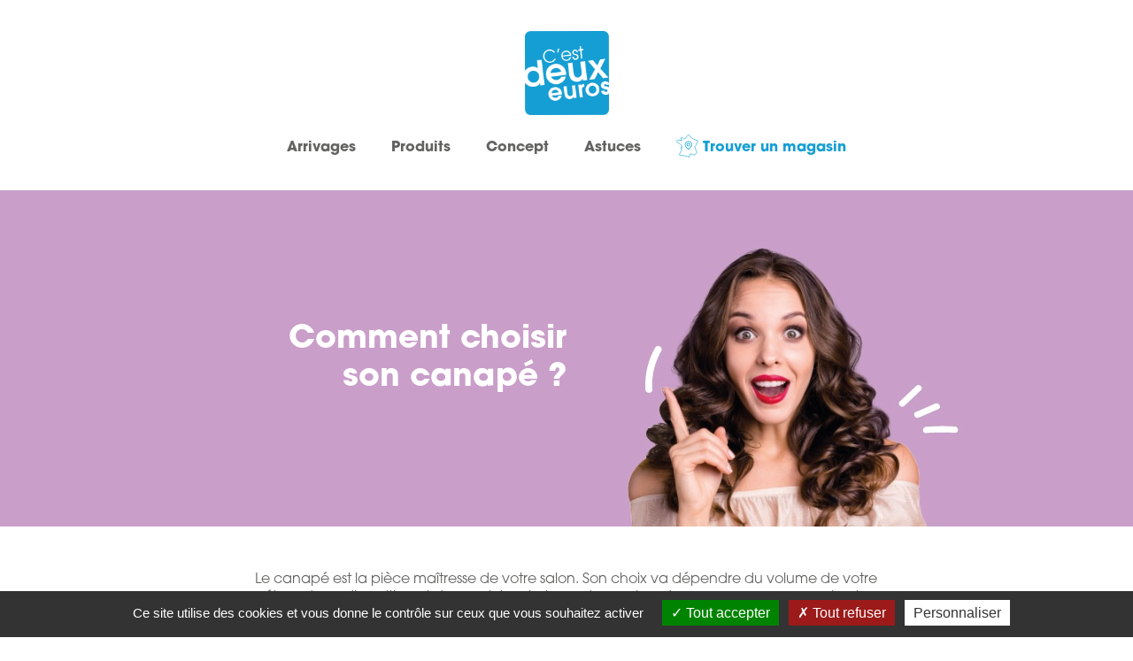

--- FILE ---
content_type: text/html; charset=UTF-8
request_url: https://www.cestdeuxeuros.com/astuces/comment-choisir-canape
body_size: 44908
content:
<!DOCTYPE html>
<html lang="fr" dir="ltr" prefix="content: http://purl.org/rss/1.0/modules/content/  dc: http://purl.org/dc/terms/  foaf: http://xmlns.com/foaf/0.1/  og: http://ogp.me/ns#  rdfs: http://www.w3.org/2000/01/rdf-schema#  schema: http://schema.org/  sioc: http://rdfs.org/sioc/ns#  sioct: http://rdfs.org/sioc/types#  skos: http://www.w3.org/2004/02/skos/core#  xsd: http://www.w3.org/2001/XMLSchema# ">
  <head>
    <meta charset="utf-8" />
<noscript><style>form.antibot * :not(.antibot-message) { display: none !important; }</style>
</noscript><meta name="description" content="Le canapé est un meuble incontournable dans votre salon, avec C&#039;est Deux Euros découvrez comment bien le choisir." />
<link rel="canonical" href="https://www.cestdeuxeuros.com/astuces/comment-choisir-canape" />
<meta name="MobileOptimized" content="width" />
<meta name="HandheldFriendly" content="true" />
<meta name="viewport" content="width=device-width, initial-scale=1.0" />
<script src="https://www.google.com/recaptcha/api.js?hl=fr" async defer></script>
<link rel="icon" href="/sites/cestdeuxeuros/themes/cestdeuxeuros/favicon.ico" type="image/vnd.microsoft.icon" />
<link rel="alternate" hreflang="fr" href="https://www.cestdeuxeuros.com/astuces/comment-choisir-canape" />
<script src="/sites/cestdeuxeuros/files/google_tag/primary/google_tag.script.js?t7bj2j" defer></script>

    <title>C&#039;est deux euros | Comment choisir son canapé ?</title>
    <link rel="stylesheet" media="all" href="/core/modules/system/css/components/ajax-progress.module.css?t7bj2j" />
<link rel="stylesheet" media="all" href="/core/modules/system/css/components/align.module.css?t7bj2j" />
<link rel="stylesheet" media="all" href="/core/modules/system/css/components/autocomplete-loading.module.css?t7bj2j" />
<link rel="stylesheet" media="all" href="/core/modules/system/css/components/fieldgroup.module.css?t7bj2j" />
<link rel="stylesheet" media="all" href="/core/modules/system/css/components/container-inline.module.css?t7bj2j" />
<link rel="stylesheet" media="all" href="/core/modules/system/css/components/clearfix.module.css?t7bj2j" />
<link rel="stylesheet" media="all" href="/core/modules/system/css/components/details.module.css?t7bj2j" />
<link rel="stylesheet" media="all" href="/core/modules/system/css/components/hidden.module.css?t7bj2j" />
<link rel="stylesheet" media="all" href="/core/modules/system/css/components/item-list.module.css?t7bj2j" />
<link rel="stylesheet" media="all" href="/core/modules/system/css/components/js.module.css?t7bj2j" />
<link rel="stylesheet" media="all" href="/core/modules/system/css/components/nowrap.module.css?t7bj2j" />
<link rel="stylesheet" media="all" href="/core/modules/system/css/components/position-container.module.css?t7bj2j" />
<link rel="stylesheet" media="all" href="/core/modules/system/css/components/progress.module.css?t7bj2j" />
<link rel="stylesheet" media="all" href="/core/modules/system/css/components/reset-appearance.module.css?t7bj2j" />
<link rel="stylesheet" media="all" href="/core/modules/system/css/components/resize.module.css?t7bj2j" />
<link rel="stylesheet" media="all" href="/core/modules/system/css/components/sticky-header.module.css?t7bj2j" />
<link rel="stylesheet" media="all" href="/core/modules/system/css/components/system-status-counter.css?t7bj2j" />
<link rel="stylesheet" media="all" href="/core/modules/system/css/components/system-status-report-counters.css?t7bj2j" />
<link rel="stylesheet" media="all" href="/core/modules/system/css/components/system-status-report-general-info.css?t7bj2j" />
<link rel="stylesheet" media="all" href="/core/modules/system/css/components/tabledrag.module.css?t7bj2j" />
<link rel="stylesheet" media="all" href="/core/modules/system/css/components/tablesort.module.css?t7bj2j" />
<link rel="stylesheet" media="all" href="/core/modules/system/css/components/tree-child.module.css?t7bj2j" />
<link rel="stylesheet" media="all" href="/modules/custom/custom_page_builder/css/custom_page_builder.css?t7bj2j" />
<link rel="stylesheet" media="all" href="/modules/contrib/tacjs/assets/vendor/tarteaucitron.js/css/tarteaucitron.css?t7bj2j" />
<link rel="stylesheet" media="all" href="/modules/contrib/captcha/css/captcha.css?t7bj2j" />
<link rel="stylesheet" media="all" href="/sites/cestdeuxeuros/themes/cestdeuxeuros/bootstrap4/css/bootstrap.min.css?t7bj2j" />
<link rel="stylesheet" media="all" href="/sites/cestdeuxeuros/themes/cestdeuxeuros/css/style.css?t7bj2j" />
<link rel="stylesheet" media="all" href="/sites/cestdeuxeuros/themes/cestdeuxeuros/css/mmenu.css?t7bj2j" />

    <script src="/core/assets/vendor/jquery/jquery.min.js?v=3.6.3"></script>
<script src="/sites/cestdeuxeuros/themes/cestdeuxeuros/js/custom-js.js?t7bj2j"></script>

  </head>
  <body class="node-type-astuce">
        <a href="#main-content" class="visually-hidden focusable">
      Aller au contenu principal
    </a>
    <noscript><iframe src="https://www.googletagmanager.com/ns.html?id=GTM-TRFF43" height="0" width="0" style="display:none;visibility:hidden"></iframe></noscript>
      <div class="dialog-off-canvas-main-canvas" data-off-canvas-main-canvas>
    <div class="header-wrapper">
    <!-- Header -->
    <header class="header-content">
    <div>
        <a href="https://www.cestdeuxeuros.com/" title="C'est deux euros">
            <img class="logo" src="/sites/cestdeuxeuros/themes/cestdeuxeuros/images/logo.png" alt="C'est deux euros" />
        </a>
    </div>
    <div class="menu">
                      <div>
    <nav role="navigation" aria-labelledby="block-cestdeuxeuros-main-menu-menu" id="block-cestdeuxeuros-main-menu">
            
  <h2 class="visually-hidden" id="block-cestdeuxeuros-main-menu-menu">Navigation principale</h2>
  

        
              <ul>
              <li>
        <a href="/arrivages-petits-prix" title="Arrivages" data-drupal-link-system-path="node/2">Arrivages</a>
              </li>
          <li>
        <a href="/produits-a-deux-euros" data-drupal-link-system-path="node/12">Produits</a>
              </li>
          <li>
        <a href="/concept" title="Concept" data-drupal-link-system-path="node/11">Concept</a>
              </li>
          <li>
        <a href="/astuces" title="Astuces" data-drupal-link-system-path="node/13">Astuces</a>
              </li>
          <li>
        <a href="/ou-nous-trouver" data-drupal-link-system-path="ou-nous-trouver">Trouver un magasin</a>
              </li>
        </ul>
  


  </nav>
<nav role="navigation" aria-labelledby="block-reseauxsociaux-menu" id="block-reseauxsociaux">
            
  <h2 class="visually-hidden" id="block-reseauxsociaux-menu">Réseaux sociaux</h2>
  

        
              <ul>
              <li>
        <a href="https://www.instagram.com/cestdeuxeuros/" class="instagram" target="_blank">Instagram</a>
              </li>
          <li>
        <a href="https://www.facebook.com/cestdeuxeuros/" class="facebook" target="_blank">Facebook</a>
              </li>
        </ul>
  


  </nav>

  </div>

            </div>
    <div class="btn-menu-mobile d-xs-block d-lg-none">
        <a href="#block-cestdeuxeuros-main-menu">
            <i class="fas fa-bars"></i>
        </a>
    </div>
</header></div>

<div class="main-content">
            <div class="message-site">
              <div>
    <div data-drupal-messages-fallback class="hidden"></div>

  </div>

        </div>
    
              <div>
    <div id="block-cestdeuxeuros-content">
  
    
      <div id="astuce">
    <!-- BANNIÈRE -->
    <div class="relative-slider">
        
            <div>  <img src="/sites/cestdeuxeuros/files/astuce/2021-03/Banni%C3%A8re-astuces_3.jpg" width="1280" height="380" alt="Nos conseils pour bien choisir son canapé" loading="lazy" typeof="foaf:Image" />

</div>
      
        <div class="absolute-banner">
            <div class="content-banner">
                <h1>
            <div>Comment choisir<br /> son canapé ?</div>
      </h1>
            </div>
        </div>
    </div>

    <div class="container">
        <!-- INTRO -->
        <div class="row mt-5">
            <div class="col-12 col-lg-10 offset-lg-1 text-center">
                
            <div><p><span><span><span>Le canapé est la pièce maîtresse de votre salon. Son choix va dépendre du volume de votre séjour, de sa disposition et de son style, ainsi que du nombre de personnes composant votre foyer. </span></span></span></p>

<p><span><span><span>Alors, avant de passer à l’achat, voici un récapitulatif des questions à se poser pour bien <strong>choisir son canapé</strong>.</span></span></span></p>

<p> </p></div>
      
            </div>
        </div>

        <!-- IMAGE -->
        <div class="row text-center">
            <div class="col-12">
                
            <div>  <img src="/sites/cestdeuxeuros/files/astuce/2021-02/paolo-nicolello-ol-mW87J14Q.jpg" width="1280" height="714" alt="Choisir son canapé" loading="lazy" typeof="foaf:Image" />

</div>
      
            </div>
        </div>

        <!-- CONTENT -->
        <div class="row mt-4">
            <div class="col-12">
                <div class="mt-5 mt-lg-0 astuce-content">
                    
            <div><h2><span><span><span><strong>Quelle forme et quelle taille de canapé ?</strong></span></span></span></h2>

<p><br /><span><span><span>Si vous possédez une pièce suffisamment grande, que vous aimez recevoir ou avez une grande famille, vous pouvez opter pour un canapé d’angle où chacun trouvera sa place pour bon nombre de moments de partage et de convivialité. Le canapé modulable, quant à lui, s’adapte à toutes les pièces et tous les budgets, il suffit de deux éléments de départ auxquels pourront être rajoutés des éléments supplémentaires au gré des envies et des besoins. Enfin, le choix du canapé droit est à privilégier si votre pièce à vivre fait moins de 15 m². Il sera, en effet, plus adapté aux proportions de la pièce.</span></span></span></p>

<h2><br /><span><span><span><strong>Quelle utilité ?</strong></span></span></span></h2>

<p><br /><span><span><span>Réfléchissez aux fonctionnalités du canapé que vous souhaitez installer dans votre salon. Si vous recevez et souhaitez héberger plus de personnes chez vous, vérifiez avant de <strong>choisir votre canapé</strong> qu'il soit convertible ou de type banquette clic-clac. Vous privilégiez la détente ? Choisissez la fonction relaxation qui permet de passer de la position assise à la position allongée (manuellement ou avec un mécanisme intégré). </span></span></span></p>

<h2><br /><span><span><span><strong>Quel revêtement ?</strong></span></span></span></h2>

<p><br /><span><span><span>En tissu, cuir ou synthétique, le choix de la matière est avant tout une histoire de goût, mais gardez à l’esprit que le coton (que vous aurez pris le soin d’imperméabiliser) ainsi que les tissus synthétiques sont les plus résistants et meilleur marché.<br />
Le cuir doit, quant à lui, être bien nourri et régulièrement traité. Il est moins résistant aux griffures, mais il se patine avec le temps, ce qui lui donne un aspect encore plus authentique.<br />
Pensez à privilégier les coussins déhoussables qui permettront un meilleur entretien.</span></span></span></p>

<h2><br /><span><span><span><strong>Quel garnissage de coussin ?</strong></span></span></span></h2>

<p><br /><span><span><span>Pour un soutien optimal, on considère que les assises doivent avoir une densité qui se situe aux alentours des 30 kg/m3 et de 20 kg/m3 pour le dossier du canapé.</span></span></span></p>

<h2><br /><span><span><span><strong>Quelles suspensions ?</strong></span></span></span></h2>

<p><br /><span><span><span>Destinées à renforcer l’assise du canapé qui supporte les coussins et les occupants de celui-ci, les suspensions sont de deux types : à ressorts ou à sangles.<br />
Les suspensions à ressorts les plus résistantes sont les ressorts à zig-zag dits ressorts Nosag ou encore ressorts ensachés.<br />
Quant aux sangles, elles sont en plastique, d’une largeur de 5 à 6 cm, et se présentent tendues, entrecroisées et agrafées à la structure. Si elles sont moins onéreuses, elles sont aussi moins résistantes dans le temps.</span></span></span></p>

<h2><br /><span><span><span><strong>Mon canapé a-t-il la norme  NF ameublement ?</strong></span></span></span></h2>

<p><br /><span><span><span>Dernier élément à prendre en compte pour <strong>choisir votre canapé</strong>, la norme NF Ameublement délivrée par un organisme certifié indépendant. Elle atteste de la solidité, de la durabilité ainsi que de la conformité du meuble aux normes européennes.</span></span></span></p></div>
      
                </div>
            </div>
        </div>
    </div>
</div>
  </div>
<div id="block-basdepagecustom">
  
    
                              <div class="page-produit-footer">
    <div class="container-fluid bas-de-page-custom mt-5-80lg">
        <div class="row">
            <div class="col">
                <div class="container">
                    <div class="row">
                        <div class="col-12 col-md-6">
                            <div class="px-3">
                                <h3>Trouvez un magasin<br> près de chez vous :</h3>
                                <p>
                                    Pour la chasse aux bonnes affaires,<br> rien ne vaut un petit tour en magasin...
                                </p>
                                <div class="cta-block">
                                    <a class="cta p-xl bf bf-map" href="/ou-nous-trouver">Je trouve un magasin</a>
                                </div>
                            </div>
                        </div>
                        <div class="col-12 col-md-6 mt-5 mt-md-0 ">
                            <div class="px-3 mb-5 mb-md-0">
                                <h3>Recevez les nouveautés<br> dans votre boîte e-mail :</h3>
                                <p>
                                    Abonnez-vous à notre newsletter pour ne pas passer à côté de bonnes affaires à 2
                                    euros !
                                </p>
                                <div class="cta-block">
                                    <a class="cta picto p-xl bf bf-mail" href="/newsletter">Je m'inscris</a>
                                </div>
                            </div>
                        </div>
                    </div>
                </div>
            </div>
        </div>
    </div>
</div>
            

  </div>

  </div>

    </div>

<div class="footer-wrapper">
    <!-- Footer -->
          <div>
    <div id="block-footer">
  
    
                              <div class="frise"></div>
<div class="max-1280 mx-auto">
    <div class="container-fluid my-3">
        <div class="row">
            <div class="col-12 col-md-4">
                <div class="part1 h-100 d-flex align-items-center flex-column flex-lg-row justify-content-center justify-content-lg-start">
                    <a href="/"><div class="logo-part1 mr-lg-3"></div></a>
                    <span>
                        <a href="/contactez-nous">Contactez-nous</a>
                        <a href="/nous-rejoindre">Nous rejoindre</a>
                        <a href="/plan-du-site">Plan du site</a>
                        <a href="/newsletter">Newsletter</a>
                         <a href="https://cestdeuxeuros.com/sites/cestdeuxeuros/files/2025-11/QCE_CEDIF_Loi_AGEC.pdf" target="_blank">Qualité & caracteristiques environnementales des produits</a>
                        <a href="/mentions-legales">Mentions légales</a>
                        <a href="https://www.infotridechets.fr/" target="_blank">Infos tri</a>
                    </span>
                </div>
            </div>
            <div class="col-12 col-md-4">
                <div class="part2 h-100 d-flex align-items-center flex-column flex-lg-row justify-content-center justify-content-lg-start mt-4 mt-md-0">
                    <div class="logo-part2 mr-lg-3"></div>
                    <h4>Nos univers</h4>
                    <ul>
                        <li><a href="/produits-a-deux-euros/entretien-de-la-maison">Entretien</a></li>
                        <li><a href="/produits-a-deux-euros/bien-etre">Bien-être</a></li>
                        <li><a href="/produits-a-deux-euros/equipements-cuisine">Cuisine</a></li>
                        <li><a href="/produits-a-deux-euros/art-de-la-table">Table </a></li>
                        <li><a href="/produits-a-deux-euros/outils-bricolage">Bricolage</a></li>
                        <li><a href="/produits-a-deux-euros/culture-et-loisirs">Loisirs</a></li>
                        <li><a href="/produits-a-deux-euros/articles-decoration">Déco</a></li>
                        <li><a href="/produits-a-deux-euros/textile">Textile</a></li>
                    </ul>
                </div>
            </div>
            <div class="col-12 col-md-4">
                <div class="part3 h-100 d-flex align-items-center flex-column flex-lg-row justify-content-center justify-content-lg-end mt-4 mt-md-0">
                    <div class="logo-part3"></div>
                    <h4>#cestdeuxeurosaddict<br>Rejoignez-nous !</h4>
                    <div class="reseaux">
                        <div class="d-flex align-items-center">
                            <a href="https://fr-fr.facebook.com/cestdeuxeuros" target="_blank"><div class="social1"></div></a>
                            <a class="cta text-main backg-transp backg-h-blue" href="https://fr-fr.facebook.com/cestdeuxeuros" target="_blank">J'aime</a>
                        </div>
                        <div class="d-flex align-items-center">
                            <a href="https://www.instagram.com/cestdeuxeuros" target="_blank"><div class="social2"></div></a>
                            <a class="cta text-pink b-pink backg-transp" href="https://www.instagram.com/cestdeuxeuros" target="_blank">Je m'abonne</a>
                        </div>
                        <div class="d-flex align-items-center">
                            <a href="https://www.tiktok.com/@cestdeuxeuros?is_copy_url=1&is_from_webapp=v1&lang=fr" target="_blank"><div class="social3"></div></a>
                            <a class="cta text-black b-black backg-transp" href="https://www.tiktok.com/@cestdeuxeuros?is_copy_url=1&is_from_webapp=v1&lang=fr" target="_blank" style="border: 2px solid black !important;color: black !important;">Je m'abonne</a>
                        </div>
                    </div>
                </div>
            </div>
        </div>
    </div>
</div>
            

  </div>

  </div>

    <div class="copyright">
        © Cedif 2025 - Tous droits réservés  - <a href="/politique-confidentialite-et-cookies">Politique de confidentialité et cookies</a>
    </div>
</div>

      <div>
    <div class="modal fade" id="modal-newsletter" tabindex="-1" role="dialog" aria-labelledby="modal-newsletter" aria-hidden="true">
    <div class="modal-dialog" role="document">
        <div class="modal-content">
            <button type="button" class="close" data-dismiss="modal" aria-label="Close">
                <span aria-hidden="true">&times;</span>
            </button>
            <div class="modal-body">
                <div id="newsletterform-wrapper" class="row justify-content-center">
    <div class="col">
                    <form  method="post">
                <input autocomplete="off" data-drupal-selector="form-bzjlxloorxcrastp1ydflfp8ues6lqtt6tixkazlrmy" type="hidden" name="form_build_id" value="form-BzJlxLOOrXCRASTP1yDflFp8uEs6lqTT6tIXKAZlrmY" />

                
                <input data-drupal-selector="edit-cestdeuxeuros-newsletter" type="hidden" name="form_id" value="cestdeuxeuros-newsletter" />

                <div class="row">
                    <div class="col-12 intro">
                        <h1 class="mt-4 mb-3">Je m'abonne à la Newsletter<br /> C'est deux euros !</h1>
                        <p class="mb-4">
                            Pour ne plus manquer <b>les bonnes affaires</b> en cours ou à venir, soyez futé,
                            <b>inscrivez-vous à la newsletter</b>. C’est deux euros pour être <b>informé en
                            avant-première</b> des prochains arrivages !
                        </p>
                    </div>
                </div>
                <div class="row main-content">
                    <div class="col-12">
                        <div class="js-form-item form-item js-form-type-textfield form-item-nom js-form-item-nom form-no-label">
        <input data-drupal-selector="edit-nom" type="text" id="edit-nom" name="nom" value="" size="60" maxlength="128" placeholder="Nom *" class="form-text required" required="required" aria-required="true" />

        </div>

                        <div class="js-form-item form-item js-form-type-textfield form-item-prenom js-form-item-prenom form-no-label">
        <input data-drupal-selector="edit-prenom" type="text" id="edit-prenom" name="prenom" value="" size="60" maxlength="128" placeholder="Prénom *" class="form-text required" required="required" aria-required="true" />

        </div>

                        <div class="js-form-item form-item js-form-type-textfield form-item-mobile js-form-item-mobile form-no-label">
        <input data-drupal-selector="edit-mobile" type="text" id="edit-mobile" name="mobile" value="" size="60" maxlength="128" placeholder="N° de mobile *" class="form-text required" required="required" aria-required="true" />

        </div>

                        <small>pour vous envoyer des offres spéciales réservées aux abonnés, au maximum 1 fois par mois</small>
                        <div class="js-form-item form-item js-form-type-email form-item-email js-form-item-email form-no-label">
        <input data-drupal-selector="edit-email" type="email" id="edit-email" name="email" value="" size="60" maxlength="254" placeholder="Email *" class="form-email required" required="required" aria-required="true" />

        </div>

                        <small class="text-left">*information obligatoire - le défaut de renseignement de ces informations ne vous permettra pas de finaliser la souscription à notre newsletter.</small>
                    </div>
                    <div class="col-12">
                        <div class="d-flex mt-4">
                            <div class="js-form-item form-item js-form-type-checkbox form-item-rgpd-allow js-form-item-rgpd-allow">
        <input data-drupal-selector="edit-rgpd-allow" type="checkbox" id="edit-rgpd-allow" name="rgpd_allow" value="1" class="form-checkbox" />

        
      </div>

                            <p class="conditions pl-3">
                                En remplissant ce formulaire, vous acceptez que CEDIF collecte et utilise les données
                                personnelles que vous venez de renseigner dans ce formulaire dans le but de vous envoyer des
                                offres marketing personnalisées que vous avez accepté de recevoir, en accord avec notre
                                <a href='/politique-confidentialite-et-cookies'>politique de protection des données</a>. Vous pourrez vous désinscrire
                                à tout moment.
                            </p>
                        </div>
                        

                      <div  data-drupal-selector="edit-captcha" class="captcha captcha-type-challenge--recaptcha">
                  <div class="captcha__element">
            <input data-drupal-selector="edit-captcha-sid" type="hidden" name="captcha_sid" value="174783" />
<input data-drupal-selector="edit-captcha-token" type="hidden" name="captcha_token" value="yVT8qvTK6099l6IlXmwjkz71qhh93-BFY_M9hJRwBJw" />
<input data-drupal-selector="edit-captcha-response" type="hidden" name="captcha_response" value="Google no captcha" />
<div class="g-recaptcha" data-sitekey="6Lc48bQUAAAAAFrfET0xDSJ4CP7n6xoRkNXhmDnu" data-theme="light" data-type="image"></div><input data-drupal-selector="edit-captcha-cacheable" type="hidden" name="captcha_cacheable" value="1" />

          </div>
                        </div>
            
                        <div data-drupal-selector="edit-actions" class="form-actions js-form-wrapper form-wrapper" id="edit-actions"><input data-drupal-selector="edit-submit" type="submit" id="edit-submit" name="op" value="Je m&#039;inscris" class="button js-form-submit form-submit" />
</div>

                    </div>
                </div>
            </form>
            </div>
</div>
            </div>
        </div>
    </div>
</div>
  </div>


  </div>

    
    <script type="application/json" data-drupal-selector="drupal-settings-json">{"path":{"baseUrl":"\/","scriptPath":null,"pathPrefix":"","currentPath":"node\/38","currentPathIsAdmin":false,"isFront":false,"currentLanguage":"fr"},"pluralDelimiter":"\u0003","suppressDeprecationErrors":true,"tacjs":{"dialog":{"privacyUrl":"","bodyPosition":"bottom","hashtag":"#tarteaucitron","cookieName":"tarteaucitron","orientation":"bottom","showAlertSmall":false,"cookieslist":false,"showIcon":true,"iconPosition":"BottomRight","adblocker":false,"DenyAllCta":true,"AcceptAllCta":true,"highPrivacy":true,"handleBrowserDNTRequest":false,"removeCredit":false,"moreInfoLink":true,"useExternalCss":true,"useExternalJs":true,"cookieDomain":"","readmoreLink":"","mandatory":true,"closePopup":false},"services":{"ferank":{"status":false,"languages":[],"readMore":"","readmoreLink":"","needConsent":false},"activecampaign":{"status":false,"languages":[],"readMore":"","readmoreLink":"","needConsent":false},"adform":{"status":false,"languages":[],"readMore":"","readmoreLink":"","needConsent":false},"adsense":{"status":false,"languages":[],"readMore":"","readmoreLink":"","needConsent":false},"adsensesearchform":{"status":false,"languages":[],"readMore":"","readmoreLink":"","needConsent":false},"adsensesearchresult":{"status":false,"languages":[],"readMore":"","readmoreLink":"","needConsent":false},"aduptech_ads":{"status":false,"languages":[],"readMore":"","readmoreLink":"","needConsent":false},"aduptech_conversion":{"status":false,"languages":[],"readMore":"","readmoreLink":"","needConsent":false},"aduptech_retargeting":{"status":false,"languages":[],"readMore":"","readmoreLink":"","needConsent":false},"amazon":{"status":false,"languages":[],"readMore":"","readmoreLink":"","needConsent":false},"bingads":{"status":false,"languages":[],"readMore":"","readmoreLink":"","needConsent":false},"clicmanager":{"status":false,"languages":[],"readMore":"","readmoreLink":"","needConsent":false},"criteo":{"status":false,"languages":[],"readMore":"","readmoreLink":"","needConsent":false},"datingaffiliation":{"status":false,"languages":[],"readMore":"","readmoreLink":"","needConsent":false},"datingaffiliationpopup":{"status":false,"languages":[],"readMore":"","readmoreLink":"","needConsent":false},"ferankpub":{"status":false,"languages":[],"readMore":"","readmoreLink":"","needConsent":false},"googleadwordsconversion":{"status":false,"languages":[],"readMore":"","readmoreLink":"","needConsent":false},"googleadwordsremarketing":{"status":false,"languages":[],"readMore":"","readmoreLink":"","needConsent":false},"googlepartners":{"status":false,"languages":[],"readMore":"","readmoreLink":"","needConsent":false},"linkedininsighttag":{"status":false,"languages":[],"readMore":"","readmoreLink":"","needConsent":false},"prelinker":{"status":false,"languages":[],"readMore":"","readmoreLink":"","needConsent":false},"pubdirecte":{"status":false,"languages":[],"readMore":"","readmoreLink":"","needConsent":false},"shareasale":{"status":false,"languages":[],"readMore":"","readmoreLink":"","needConsent":false},"twenga":{"status":false,"languages":[],"readMore":"","readmoreLink":"","needConsent":false},"twitteruwt":{"status":false,"languages":[],"readMore":"","readmoreLink":"","needConsent":false},"vshop":{"status":false,"languages":[],"readMore":"","readmoreLink":"","needConsent":false},"adobeanalytics":{"status":false,"languages":[],"readMore":"","readmoreLink":"","needConsent":false},"alexa":{"status":false,"languages":[],"readMore":"","readmoreLink":"","needConsent":false},"amplitude":{"status":false,"languages":[],"readMore":"","readmoreLink":"","needConsent":false},"analytics":{"status":false,"languages":[],"readMore":"","readmoreLink":"","needConsent":false},"atinternet":{"status":false,"languages":[],"readMore":"","readmoreLink":"","needConsent":false},"clarity":{"status":false,"languages":[],"readMore":"","readmoreLink":"","needConsent":false},"clicky":{"status":false,"languages":[],"readMore":"","readmoreLink":"","needConsent":false},"compteur":{"status":false,"languages":[],"readMore":"","readmoreLink":"","needConsent":false},"crazyegg":{"status":false,"languages":[],"readMore":"","readmoreLink":"","needConsent":false},"etracker":{"status":false,"languages":[],"readMore":"","readmoreLink":"","needConsent":false},"gajs":{"status":false,"languages":[],"readMore":"","readmoreLink":"","needConsent":false},"getplus":{"status":false,"languages":[],"readMore":"","readmoreLink":"","needConsent":false},"getquanty":{"status":false,"languages":[],"readMore":"","readmoreLink":"","needConsent":false},"gtag":{"status":true,"languages":[],"readMore":"","readmoreLink":"","needConsent":true},"hotjar":{"status":false,"languages":[],"readMore":"","readmoreLink":"","needConsent":false},"hubspot":{"status":false,"languages":[],"readMore":"","readmoreLink":"","needConsent":false},"kameleoon":{"status":false,"languages":[],"readMore":"","readmoreLink":"","needConsent":false},"koban":{"status":false,"languages":[],"readMore":"","readmoreLink":"","needConsent":false},"matomo":{"status":false,"languages":[],"readMore":"","readmoreLink":"","needConsent":false},"matomohightrack":false,"mautic":{"status":false,"languages":[],"readMore":"","readmoreLink":"","needConsent":false},"metrica":{"status":false,"languages":[],"readMore":"","readmoreLink":"","needConsent":false},"microsoftcampaignanalytics":{"status":false,"languages":[],"readMore":"","readmoreLink":"","needConsent":false},"multiplegtag":{"status":false,"languages":[],"readMore":"","readmoreLink":"","needConsent":false},"simpleanalytics":{"status":false,"languages":[],"readMore":"","readmoreLink":"","needConsent":false},"statcounter":{"status":false,"languages":[],"readMore":"","readmoreLink":"","needConsent":false},"verizondottag":{"status":false,"languages":[],"readMore":"","readmoreLink":"","needConsent":false},"visualrevenue":{"status":false,"languages":[],"readMore":"","readmoreLink":"","needConsent":false},"webmecanik":{"status":false,"languages":[],"readMore":"","readmoreLink":"","needConsent":false},"woopra":{"status":false,"languages":[],"readMore":"","readmoreLink":"","needConsent":false},"wysistat":{"status":false,"languages":[],"readMore":"","readmoreLink":"","needConsent":false},"xiti":{"status":false,"languages":[],"readMore":"","readmoreLink":"","needConsent":false},"abtasty":{"status":false,"languages":[],"readMore":"","readmoreLink":"","needConsent":false},"contentsquare":{"status":false,"languages":[],"readMore":"","readmoreLink":"","needConsent":false},"googlefonts":{"status":false,"languages":[],"readMore":"","readmoreLink":"","needConsent":false},"googlemaps":{"status":false,"languages":[],"readMore":"","readmoreLink":"","needConsent":false},"googlemapssearch":{"status":false,"languages":[],"readMore":"","readmoreLink":"","needConsent":false},"googletagmanager":{"status":false,"languages":[],"readMore":"","readmoreLink":"","needConsent":false},"jsapi":{"status":false,"languages":[],"readMore":"","readmoreLink":"","needConsent":false},"onesignal":{"status":false,"languages":[],"readMore":"","readmoreLink":"","needConsent":false},"recaptcha":{"status":false,"languages":[],"readMore":"","readmoreLink":"","needConsent":false},"stonly":{"status":false,"languages":[],"readMore":"","readmoreLink":"","needConsent":false},"tagcommander":{"status":false,"languages":[],"readMore":"","readmoreLink":"","needConsent":false},"timelinejs":{"status":false,"languages":[],"readMore":"","readmoreLink":"","needConsent":false},"twitterwidgetsapi":{"status":false,"languages":[],"readMore":"","readmoreLink":"","needConsent":false},"typekit":{"status":false,"languages":[],"readMore":"","readmoreLink":"","needConsent":false},"disqus":{"status":false,"languages":[],"readMore":"","readmoreLink":"","needConsent":false},"facebookcomment":{"status":false,"languages":[],"readMore":"","readmoreLink":"","needConsent":false},"faciliti":{"status":false,"languages":[],"readMore":"","readmoreLink":"","needConsent":false},"serviceperso":{"status":false,"languages":[],"readMore":"","readmoreLink":"","needConsent":false},"addthis":{"status":false,"languages":[],"readMore":"","readmoreLink":"","needConsent":false},"addtoanyfeed":{"status":false,"languages":[],"readMore":"","readmoreLink":"","needConsent":false},"addtoanyshare":{"status":false,"languages":[],"readMore":"","readmoreLink":"","needConsent":false},"ekomi":{"status":false,"languages":[],"readMore":"","readmoreLink":"","needConsent":false},"facebook":{"status":false,"languages":[],"readMore":"","readmoreLink":"","needConsent":false},"facebooklikebox":{"status":false,"languages":[],"readMore":"","readmoreLink":"","needConsent":false},"facebookpixel":{"status":true,"languages":[],"readMore":"","readmoreLink":"","needConsent":false},"gplus":{"status":false,"languages":[],"readMore":"","readmoreLink":"","needConsent":false},"gplusbadge":{"status":false,"languages":[],"readMore":"","readmoreLink":"","needConsent":false},"linkedin":{"status":false,"languages":[],"readMore":"","readmoreLink":"","needConsent":false},"pinterest":{"status":false,"languages":[],"readMore":"","readmoreLink":"","needConsent":false},"shareaholic":{"status":false,"languages":[],"readMore":"","readmoreLink":"","needConsent":false},"sharethis":{"status":false,"languages":[],"readMore":"","readmoreLink":"","needConsent":false},"twitter":{"status":false,"languages":[],"readMore":"","readmoreLink":"","needConsent":false},"twitterembed":{"status":false,"languages":[],"readMore":"","readmoreLink":"","needConsent":false},"twittertimeline":{"status":false,"languages":[],"readMore":"","readmoreLink":"","needConsent":false},"purechat":{"status":false,"languages":[],"readMore":"","readmoreLink":"","needConsent":false},"tawkto":{"status":false,"languages":[],"readMore":"","readmoreLink":"","needConsent":false},"userlike":{"status":false,"languages":[],"readMore":"","readmoreLink":"","needConsent":false},"uservoice":{"status":false,"languages":[],"readMore":"","readmoreLink":"","needConsent":false},"zopim":{"status":false,"languages":[],"readMore":"","readmoreLink":"","needConsent":false},"artetv":{"status":false,"languages":[],"readMore":"","readmoreLink":"","needConsent":false},"calameo":{"status":false,"languages":[],"readMore":"","readmoreLink":"","needConsent":false},"dailymotion":{"status":false,"languages":[],"readMore":"","readmoreLink":"","needConsent":false},"issuu":{"status":false,"languages":[],"readMore":"","readmoreLink":"","needConsent":false},"prezi":{"status":false,"languages":[],"readMore":"","readmoreLink":"","needConsent":false},"slideshare":{"status":false,"languages":[],"readMore":"","readmoreLink":"","needConsent":false},"soundcloud":{"status":false,"languages":[],"readMore":"","readmoreLink":"","needConsent":false},"vimeo":{"status":false,"languages":[],"readMore":"","readmoreLink":"","needConsent":false},"youtube":{"status":false,"languages":[],"readMore":"","readmoreLink":"","needConsent":false},"youtubeapi":{"status":false,"languages":[],"readMore":"","readmoreLink":"","needConsent":false},"adsenseauto":{"status":false,"languages":[],"readMore":"","readmoreLink":"","needConsent":false},"adsensesearch":{"status":false,"languages":[],"readMore":"","readmoreLink":"","needConsent":false},"affilae":{"status":false,"languages":[],"readMore":"","readmoreLink":"","needConsent":false},"antvoice":{"status":false,"languages":[],"readMore":"","readmoreLink":"","needConsent":false},"criteoonetag":{"status":false,"languages":[],"readMore":"","readmoreLink":"","needConsent":false},"doubleclick":{"status":false,"languages":[],"readMore":"","readmoreLink":"","needConsent":false},"googleads":{"status":false,"languages":[],"readMore":"","readmoreLink":"","needConsent":false},"klaviyo":{"status":false,"languages":[],"readMore":"","readmoreLink":"","needConsent":false},"kwanko":{"status":false,"languages":[],"readMore":"","readmoreLink":"","needConsent":false},"leadforensics":{"status":false,"languages":[],"readMore":"","readmoreLink":"","needConsent":false},"outbrain":{"status":false,"languages":[],"readMore":"","readmoreLink":"","needConsent":false},"pinterestpixel":{"status":false,"languages":[],"readMore":"","readmoreLink":"","needConsent":false},"xandr":{"status":false,"languages":[],"readMore":"","readmoreLink":"","needConsent":false},"xandrconversion":{"status":false,"languages":[],"readMore":"","readmoreLink":"","needConsent":false},"xandrsegment":{"status":false,"languages":[],"readMore":"","readmoreLink":"","needConsent":false},"firebase":{"status":false,"languages":[],"readMore":"","readmoreLink":"","needConsent":false},"matomocloud":{"status":false,"languages":[],"readMore":"","readmoreLink":"","needConsent":false},"microanalytics":{"status":false,"languages":[],"readMore":"","readmoreLink":"","needConsent":false},"openwebanalytics":{"status":false,"languages":[],"readMore":"","readmoreLink":"","needConsent":false},"pardot":{"status":false,"languages":[],"readMore":"","readmoreLink":"","needConsent":false},"piwikpro":{"status":false,"languages":[],"readMore":"","readmoreLink":"","needConsent":false},"plausible":{"status":false,"languages":[],"readMore":"","readmoreLink":"","needConsent":false},"plezi":{"status":false,"languages":[],"readMore":"","readmoreLink":"","needConsent":false},"sharpspring":{"status":false,"languages":[],"readMore":"","readmoreLink":"","needConsent":false},"snapchat":{"status":false,"languages":[],"readMore":"","readmoreLink":"","needConsent":false},"tiktok":{"status":false,"languages":[],"readMore":"","readmoreLink":"","needConsent":false},"userpilot":{"status":false,"languages":[],"readMore":"","readmoreLink":"","needConsent":false},"visiblee":{"status":false,"languages":[],"readMore":"","readmoreLink":"","needConsent":false},"weborama":{"status":false,"languages":[],"readMore":"","readmoreLink":"","needConsent":false},"wysistathightrack":{"status":false,"languages":[],"readMore":"","readmoreLink":"","needConsent":false},"arcio":{"status":false,"languages":[],"readMore":"","readmoreLink":"","needConsent":false},"genially":{"status":false,"languages":[],"readMore":"","readmoreLink":"","needConsent":false},"geoportail":{"status":false,"languages":[],"readMore":"","readmoreLink":"","needConsent":false},"helloasso":{"status":false,"languages":[],"readMore":"","readmoreLink":"","needConsent":false},"m6meteo":{"status":false,"languages":[],"readMore":"","readmoreLink":"","needConsent":false},"marketomunchkin":{"status":false,"languages":[],"readMore":"","readmoreLink":"","needConsent":false},"matomotm":{"status":false,"languages":[],"readMore":"","readmoreLink":"","needConsent":false},"meteofrance":{"status":false,"languages":[],"readMore":"","readmoreLink":"","needConsent":false},"mtcaptcha":{"status":false,"languages":[],"readMore":"","readmoreLink":"","needConsent":false},"multiplegoogletagmanager":{"status":false,"languages":[],"readMore":"","readmoreLink":"","needConsent":false},"myfeelback":{"status":false,"languages":[],"readMore":"","readmoreLink":"","needConsent":false},"openstreetmap":{"status":false,"languages":[],"readMore":"","readmoreLink":"","needConsent":false},"pingdom":{"status":false,"languages":[],"readMore":"","readmoreLink":"","needConsent":false},"crisp":{"status":false,"languages":[],"readMore":"","readmoreLink":"","needConsent":false},"gagenda":{"status":false,"languages":[],"readMore":"","readmoreLink":"","needConsent":false},"gallica":{"status":false,"languages":[],"readMore":"","readmoreLink":"","needConsent":false},"gdocs":{"status":false,"languages":[],"readMore":"","readmoreLink":"","needConsent":false},"gforms":{"status":false,"languages":[],"readMore":"","readmoreLink":"","needConsent":false},"goptimize":{"status":false,"languages":[],"readMore":"","readmoreLink":"","needConsent":false},"gsheets":{"status":false,"languages":[],"readMore":"","readmoreLink":"","needConsent":false},"gslides":{"status":false,"languages":[],"readMore":"","readmoreLink":"","needConsent":false},"hcaptcha":{"status":false,"languages":[],"readMore":"","readmoreLink":"","needConsent":false},"maps_noapi":{"status":false,"languages":[],"readMore":"","readmoreLink":"","needConsent":false},"robofabrica":{"status":false,"languages":[],"readMore":"","readmoreLink":"","needConsent":false},"studizz":{"status":false,"languages":[],"readMore":"","readmoreLink":"","needConsent":false},"trustpilot":{"status":false,"languages":[],"readMore":"","readmoreLink":"","needConsent":false},"ubib":{"status":false,"languages":[],"readMore":"","readmoreLink":"","needConsent":false},"discord":{"status":false,"languages":[],"readMore":"","readmoreLink":"","needConsent":false},"facebookcustomerchat":{"status":false,"languages":[],"readMore":"","readmoreLink":"","needConsent":false},"facebookpost":{"status":false,"languages":[],"readMore":"","readmoreLink":"","needConsent":false},"instagram":{"status":false,"languages":[],"readMore":"","readmoreLink":"","needConsent":false},"elfsight":{"status":false,"languages":[],"readMore":"","readmoreLink":"","needConsent":false},"intercomChat":{"status":false,"languages":[],"readMore":"","readmoreLink":"","needConsent":false},"smartsupp":{"status":false,"languages":[],"readMore":"","readmoreLink":"","needConsent":false},"acast":{"status":false,"languages":[],"readMore":"","readmoreLink":"","needConsent":false},"archive":{"status":false,"languages":[],"readMore":"","readmoreLink":"","needConsent":false},"ausha":{"status":false,"languages":[],"readMore":"","readmoreLink":"","needConsent":false},"bandcamp":{"status":false,"languages":[],"readMore":"","readmoreLink":"","needConsent":false},"canalu":{"status":false,"languages":[],"readMore":"","readmoreLink":"","needConsent":false},"deezer":{"status":false,"languages":[],"readMore":"","readmoreLink":"","needConsent":false},"fculture":{"status":false,"languages":[],"readMore":"","readmoreLink":"","needConsent":false},"mixcloud":{"status":false,"languages":[],"readMore":"","readmoreLink":"","needConsent":false},"podcloud":{"status":false,"languages":[],"readMore":"","readmoreLink":"","needConsent":false},"spotify":{"status":false,"languages":[],"readMore":"","readmoreLink":"","needConsent":false},"videas":{"status":false,"languages":[],"readMore":"","readmoreLink":"","needConsent":false},"webtvnu":{"status":false,"languages":[],"readMore":"","readmoreLink":"","needConsent":false}},"user":{"gtagUa":"G-PT9LB326FS","facebookpixelId":"1117678801913479"},"texts":null,"expire":null},"user":{"uid":0,"permissionsHash":"54cb78a07fb58915df2898588d96c81a334f34c582a2a1495d44cb664fa4fa00"}}</script>
<script src="/sites/cestdeuxeuros/files/languages/fr_fGXX1H11EDwDu3wMwci0vGJUgRY8_cVZsHbJ6I8OuPE.js?t7bj2j"></script>
<script src="/core/misc/drupalSettingsLoader.js?v=9.5.11"></script>
<script src="/core/misc/drupal.js?v=9.5.11"></script>
<script src="/core/misc/drupal.init.js?v=9.5.11"></script>
<script src="/sites/cestdeuxeuros/themes/cestdeuxeuros/bootstrap4/js/bootstrap.bundle.min.js?t7bj2j"></script>
<script src="https://kit.fontawesome.com/2c0953961c.js"></script>
<script src="/sites/cestdeuxeuros/themes/cestdeuxeuros/js/mmenu.js?t7bj2j"></script>
<script src="/modules/contrib/tacjs/assets/vendor/tarteaucitron.js/tarteaucitron.js?v=1.9.9"></script>
<script src="/modules/contrib/tacjs/assets/vendor/tarteaucitron.js/tarteaucitron.services.js?v=1.9.9"></script>
<script src="/modules/contrib/tacjs/assets/vendor/tarteaucitron.js/lang/tarteaucitron.en.js?t7bj2j"></script>
<script src="/modules/contrib/tacjs/js/main.js?t7bj2j"></script>
<script src="/modules/contrib/tacjs/assets/vendor/tarteaucitron.js/lang/tarteaucitron.fr.js?t7bj2j"></script>
<script src="https://cdn.jsdelivr.net/npm/js-cookie@rc/dist/js.cookie.min.js"></script>
<script src="/modules/custom/cargo_tools/js/imgsizes.js?t7bj2j"></script>
<script src="/modules/contrib/drupal_rgpd/js/customevent.js?t7bj2j"></script>

  </body>
</html>


--- FILE ---
content_type: text/html; charset=utf-8
request_url: https://www.google.com/recaptcha/api2/anchor?ar=1&k=6Lc48bQUAAAAAFrfET0xDSJ4CP7n6xoRkNXhmDnu&co=aHR0cHM6Ly93d3cuY2VzdGRldXhldXJvcy5jb206NDQz&hl=fr&type=image&v=PoyoqOPhxBO7pBk68S4YbpHZ&theme=light&size=normal&anchor-ms=20000&execute-ms=30000&cb=e5woz1iphnvo
body_size: 49153
content:
<!DOCTYPE HTML><html dir="ltr" lang="fr"><head><meta http-equiv="Content-Type" content="text/html; charset=UTF-8">
<meta http-equiv="X-UA-Compatible" content="IE=edge">
<title>reCAPTCHA</title>
<style type="text/css">
/* cyrillic-ext */
@font-face {
  font-family: 'Roboto';
  font-style: normal;
  font-weight: 400;
  font-stretch: 100%;
  src: url(//fonts.gstatic.com/s/roboto/v48/KFO7CnqEu92Fr1ME7kSn66aGLdTylUAMa3GUBHMdazTgWw.woff2) format('woff2');
  unicode-range: U+0460-052F, U+1C80-1C8A, U+20B4, U+2DE0-2DFF, U+A640-A69F, U+FE2E-FE2F;
}
/* cyrillic */
@font-face {
  font-family: 'Roboto';
  font-style: normal;
  font-weight: 400;
  font-stretch: 100%;
  src: url(//fonts.gstatic.com/s/roboto/v48/KFO7CnqEu92Fr1ME7kSn66aGLdTylUAMa3iUBHMdazTgWw.woff2) format('woff2');
  unicode-range: U+0301, U+0400-045F, U+0490-0491, U+04B0-04B1, U+2116;
}
/* greek-ext */
@font-face {
  font-family: 'Roboto';
  font-style: normal;
  font-weight: 400;
  font-stretch: 100%;
  src: url(//fonts.gstatic.com/s/roboto/v48/KFO7CnqEu92Fr1ME7kSn66aGLdTylUAMa3CUBHMdazTgWw.woff2) format('woff2');
  unicode-range: U+1F00-1FFF;
}
/* greek */
@font-face {
  font-family: 'Roboto';
  font-style: normal;
  font-weight: 400;
  font-stretch: 100%;
  src: url(//fonts.gstatic.com/s/roboto/v48/KFO7CnqEu92Fr1ME7kSn66aGLdTylUAMa3-UBHMdazTgWw.woff2) format('woff2');
  unicode-range: U+0370-0377, U+037A-037F, U+0384-038A, U+038C, U+038E-03A1, U+03A3-03FF;
}
/* math */
@font-face {
  font-family: 'Roboto';
  font-style: normal;
  font-weight: 400;
  font-stretch: 100%;
  src: url(//fonts.gstatic.com/s/roboto/v48/KFO7CnqEu92Fr1ME7kSn66aGLdTylUAMawCUBHMdazTgWw.woff2) format('woff2');
  unicode-range: U+0302-0303, U+0305, U+0307-0308, U+0310, U+0312, U+0315, U+031A, U+0326-0327, U+032C, U+032F-0330, U+0332-0333, U+0338, U+033A, U+0346, U+034D, U+0391-03A1, U+03A3-03A9, U+03B1-03C9, U+03D1, U+03D5-03D6, U+03F0-03F1, U+03F4-03F5, U+2016-2017, U+2034-2038, U+203C, U+2040, U+2043, U+2047, U+2050, U+2057, U+205F, U+2070-2071, U+2074-208E, U+2090-209C, U+20D0-20DC, U+20E1, U+20E5-20EF, U+2100-2112, U+2114-2115, U+2117-2121, U+2123-214F, U+2190, U+2192, U+2194-21AE, U+21B0-21E5, U+21F1-21F2, U+21F4-2211, U+2213-2214, U+2216-22FF, U+2308-230B, U+2310, U+2319, U+231C-2321, U+2336-237A, U+237C, U+2395, U+239B-23B7, U+23D0, U+23DC-23E1, U+2474-2475, U+25AF, U+25B3, U+25B7, U+25BD, U+25C1, U+25CA, U+25CC, U+25FB, U+266D-266F, U+27C0-27FF, U+2900-2AFF, U+2B0E-2B11, U+2B30-2B4C, U+2BFE, U+3030, U+FF5B, U+FF5D, U+1D400-1D7FF, U+1EE00-1EEFF;
}
/* symbols */
@font-face {
  font-family: 'Roboto';
  font-style: normal;
  font-weight: 400;
  font-stretch: 100%;
  src: url(//fonts.gstatic.com/s/roboto/v48/KFO7CnqEu92Fr1ME7kSn66aGLdTylUAMaxKUBHMdazTgWw.woff2) format('woff2');
  unicode-range: U+0001-000C, U+000E-001F, U+007F-009F, U+20DD-20E0, U+20E2-20E4, U+2150-218F, U+2190, U+2192, U+2194-2199, U+21AF, U+21E6-21F0, U+21F3, U+2218-2219, U+2299, U+22C4-22C6, U+2300-243F, U+2440-244A, U+2460-24FF, U+25A0-27BF, U+2800-28FF, U+2921-2922, U+2981, U+29BF, U+29EB, U+2B00-2BFF, U+4DC0-4DFF, U+FFF9-FFFB, U+10140-1018E, U+10190-1019C, U+101A0, U+101D0-101FD, U+102E0-102FB, U+10E60-10E7E, U+1D2C0-1D2D3, U+1D2E0-1D37F, U+1F000-1F0FF, U+1F100-1F1AD, U+1F1E6-1F1FF, U+1F30D-1F30F, U+1F315, U+1F31C, U+1F31E, U+1F320-1F32C, U+1F336, U+1F378, U+1F37D, U+1F382, U+1F393-1F39F, U+1F3A7-1F3A8, U+1F3AC-1F3AF, U+1F3C2, U+1F3C4-1F3C6, U+1F3CA-1F3CE, U+1F3D4-1F3E0, U+1F3ED, U+1F3F1-1F3F3, U+1F3F5-1F3F7, U+1F408, U+1F415, U+1F41F, U+1F426, U+1F43F, U+1F441-1F442, U+1F444, U+1F446-1F449, U+1F44C-1F44E, U+1F453, U+1F46A, U+1F47D, U+1F4A3, U+1F4B0, U+1F4B3, U+1F4B9, U+1F4BB, U+1F4BF, U+1F4C8-1F4CB, U+1F4D6, U+1F4DA, U+1F4DF, U+1F4E3-1F4E6, U+1F4EA-1F4ED, U+1F4F7, U+1F4F9-1F4FB, U+1F4FD-1F4FE, U+1F503, U+1F507-1F50B, U+1F50D, U+1F512-1F513, U+1F53E-1F54A, U+1F54F-1F5FA, U+1F610, U+1F650-1F67F, U+1F687, U+1F68D, U+1F691, U+1F694, U+1F698, U+1F6AD, U+1F6B2, U+1F6B9-1F6BA, U+1F6BC, U+1F6C6-1F6CF, U+1F6D3-1F6D7, U+1F6E0-1F6EA, U+1F6F0-1F6F3, U+1F6F7-1F6FC, U+1F700-1F7FF, U+1F800-1F80B, U+1F810-1F847, U+1F850-1F859, U+1F860-1F887, U+1F890-1F8AD, U+1F8B0-1F8BB, U+1F8C0-1F8C1, U+1F900-1F90B, U+1F93B, U+1F946, U+1F984, U+1F996, U+1F9E9, U+1FA00-1FA6F, U+1FA70-1FA7C, U+1FA80-1FA89, U+1FA8F-1FAC6, U+1FACE-1FADC, U+1FADF-1FAE9, U+1FAF0-1FAF8, U+1FB00-1FBFF;
}
/* vietnamese */
@font-face {
  font-family: 'Roboto';
  font-style: normal;
  font-weight: 400;
  font-stretch: 100%;
  src: url(//fonts.gstatic.com/s/roboto/v48/KFO7CnqEu92Fr1ME7kSn66aGLdTylUAMa3OUBHMdazTgWw.woff2) format('woff2');
  unicode-range: U+0102-0103, U+0110-0111, U+0128-0129, U+0168-0169, U+01A0-01A1, U+01AF-01B0, U+0300-0301, U+0303-0304, U+0308-0309, U+0323, U+0329, U+1EA0-1EF9, U+20AB;
}
/* latin-ext */
@font-face {
  font-family: 'Roboto';
  font-style: normal;
  font-weight: 400;
  font-stretch: 100%;
  src: url(//fonts.gstatic.com/s/roboto/v48/KFO7CnqEu92Fr1ME7kSn66aGLdTylUAMa3KUBHMdazTgWw.woff2) format('woff2');
  unicode-range: U+0100-02BA, U+02BD-02C5, U+02C7-02CC, U+02CE-02D7, U+02DD-02FF, U+0304, U+0308, U+0329, U+1D00-1DBF, U+1E00-1E9F, U+1EF2-1EFF, U+2020, U+20A0-20AB, U+20AD-20C0, U+2113, U+2C60-2C7F, U+A720-A7FF;
}
/* latin */
@font-face {
  font-family: 'Roboto';
  font-style: normal;
  font-weight: 400;
  font-stretch: 100%;
  src: url(//fonts.gstatic.com/s/roboto/v48/KFO7CnqEu92Fr1ME7kSn66aGLdTylUAMa3yUBHMdazQ.woff2) format('woff2');
  unicode-range: U+0000-00FF, U+0131, U+0152-0153, U+02BB-02BC, U+02C6, U+02DA, U+02DC, U+0304, U+0308, U+0329, U+2000-206F, U+20AC, U+2122, U+2191, U+2193, U+2212, U+2215, U+FEFF, U+FFFD;
}
/* cyrillic-ext */
@font-face {
  font-family: 'Roboto';
  font-style: normal;
  font-weight: 500;
  font-stretch: 100%;
  src: url(//fonts.gstatic.com/s/roboto/v48/KFO7CnqEu92Fr1ME7kSn66aGLdTylUAMa3GUBHMdazTgWw.woff2) format('woff2');
  unicode-range: U+0460-052F, U+1C80-1C8A, U+20B4, U+2DE0-2DFF, U+A640-A69F, U+FE2E-FE2F;
}
/* cyrillic */
@font-face {
  font-family: 'Roboto';
  font-style: normal;
  font-weight: 500;
  font-stretch: 100%;
  src: url(//fonts.gstatic.com/s/roboto/v48/KFO7CnqEu92Fr1ME7kSn66aGLdTylUAMa3iUBHMdazTgWw.woff2) format('woff2');
  unicode-range: U+0301, U+0400-045F, U+0490-0491, U+04B0-04B1, U+2116;
}
/* greek-ext */
@font-face {
  font-family: 'Roboto';
  font-style: normal;
  font-weight: 500;
  font-stretch: 100%;
  src: url(//fonts.gstatic.com/s/roboto/v48/KFO7CnqEu92Fr1ME7kSn66aGLdTylUAMa3CUBHMdazTgWw.woff2) format('woff2');
  unicode-range: U+1F00-1FFF;
}
/* greek */
@font-face {
  font-family: 'Roboto';
  font-style: normal;
  font-weight: 500;
  font-stretch: 100%;
  src: url(//fonts.gstatic.com/s/roboto/v48/KFO7CnqEu92Fr1ME7kSn66aGLdTylUAMa3-UBHMdazTgWw.woff2) format('woff2');
  unicode-range: U+0370-0377, U+037A-037F, U+0384-038A, U+038C, U+038E-03A1, U+03A3-03FF;
}
/* math */
@font-face {
  font-family: 'Roboto';
  font-style: normal;
  font-weight: 500;
  font-stretch: 100%;
  src: url(//fonts.gstatic.com/s/roboto/v48/KFO7CnqEu92Fr1ME7kSn66aGLdTylUAMawCUBHMdazTgWw.woff2) format('woff2');
  unicode-range: U+0302-0303, U+0305, U+0307-0308, U+0310, U+0312, U+0315, U+031A, U+0326-0327, U+032C, U+032F-0330, U+0332-0333, U+0338, U+033A, U+0346, U+034D, U+0391-03A1, U+03A3-03A9, U+03B1-03C9, U+03D1, U+03D5-03D6, U+03F0-03F1, U+03F4-03F5, U+2016-2017, U+2034-2038, U+203C, U+2040, U+2043, U+2047, U+2050, U+2057, U+205F, U+2070-2071, U+2074-208E, U+2090-209C, U+20D0-20DC, U+20E1, U+20E5-20EF, U+2100-2112, U+2114-2115, U+2117-2121, U+2123-214F, U+2190, U+2192, U+2194-21AE, U+21B0-21E5, U+21F1-21F2, U+21F4-2211, U+2213-2214, U+2216-22FF, U+2308-230B, U+2310, U+2319, U+231C-2321, U+2336-237A, U+237C, U+2395, U+239B-23B7, U+23D0, U+23DC-23E1, U+2474-2475, U+25AF, U+25B3, U+25B7, U+25BD, U+25C1, U+25CA, U+25CC, U+25FB, U+266D-266F, U+27C0-27FF, U+2900-2AFF, U+2B0E-2B11, U+2B30-2B4C, U+2BFE, U+3030, U+FF5B, U+FF5D, U+1D400-1D7FF, U+1EE00-1EEFF;
}
/* symbols */
@font-face {
  font-family: 'Roboto';
  font-style: normal;
  font-weight: 500;
  font-stretch: 100%;
  src: url(//fonts.gstatic.com/s/roboto/v48/KFO7CnqEu92Fr1ME7kSn66aGLdTylUAMaxKUBHMdazTgWw.woff2) format('woff2');
  unicode-range: U+0001-000C, U+000E-001F, U+007F-009F, U+20DD-20E0, U+20E2-20E4, U+2150-218F, U+2190, U+2192, U+2194-2199, U+21AF, U+21E6-21F0, U+21F3, U+2218-2219, U+2299, U+22C4-22C6, U+2300-243F, U+2440-244A, U+2460-24FF, U+25A0-27BF, U+2800-28FF, U+2921-2922, U+2981, U+29BF, U+29EB, U+2B00-2BFF, U+4DC0-4DFF, U+FFF9-FFFB, U+10140-1018E, U+10190-1019C, U+101A0, U+101D0-101FD, U+102E0-102FB, U+10E60-10E7E, U+1D2C0-1D2D3, U+1D2E0-1D37F, U+1F000-1F0FF, U+1F100-1F1AD, U+1F1E6-1F1FF, U+1F30D-1F30F, U+1F315, U+1F31C, U+1F31E, U+1F320-1F32C, U+1F336, U+1F378, U+1F37D, U+1F382, U+1F393-1F39F, U+1F3A7-1F3A8, U+1F3AC-1F3AF, U+1F3C2, U+1F3C4-1F3C6, U+1F3CA-1F3CE, U+1F3D4-1F3E0, U+1F3ED, U+1F3F1-1F3F3, U+1F3F5-1F3F7, U+1F408, U+1F415, U+1F41F, U+1F426, U+1F43F, U+1F441-1F442, U+1F444, U+1F446-1F449, U+1F44C-1F44E, U+1F453, U+1F46A, U+1F47D, U+1F4A3, U+1F4B0, U+1F4B3, U+1F4B9, U+1F4BB, U+1F4BF, U+1F4C8-1F4CB, U+1F4D6, U+1F4DA, U+1F4DF, U+1F4E3-1F4E6, U+1F4EA-1F4ED, U+1F4F7, U+1F4F9-1F4FB, U+1F4FD-1F4FE, U+1F503, U+1F507-1F50B, U+1F50D, U+1F512-1F513, U+1F53E-1F54A, U+1F54F-1F5FA, U+1F610, U+1F650-1F67F, U+1F687, U+1F68D, U+1F691, U+1F694, U+1F698, U+1F6AD, U+1F6B2, U+1F6B9-1F6BA, U+1F6BC, U+1F6C6-1F6CF, U+1F6D3-1F6D7, U+1F6E0-1F6EA, U+1F6F0-1F6F3, U+1F6F7-1F6FC, U+1F700-1F7FF, U+1F800-1F80B, U+1F810-1F847, U+1F850-1F859, U+1F860-1F887, U+1F890-1F8AD, U+1F8B0-1F8BB, U+1F8C0-1F8C1, U+1F900-1F90B, U+1F93B, U+1F946, U+1F984, U+1F996, U+1F9E9, U+1FA00-1FA6F, U+1FA70-1FA7C, U+1FA80-1FA89, U+1FA8F-1FAC6, U+1FACE-1FADC, U+1FADF-1FAE9, U+1FAF0-1FAF8, U+1FB00-1FBFF;
}
/* vietnamese */
@font-face {
  font-family: 'Roboto';
  font-style: normal;
  font-weight: 500;
  font-stretch: 100%;
  src: url(//fonts.gstatic.com/s/roboto/v48/KFO7CnqEu92Fr1ME7kSn66aGLdTylUAMa3OUBHMdazTgWw.woff2) format('woff2');
  unicode-range: U+0102-0103, U+0110-0111, U+0128-0129, U+0168-0169, U+01A0-01A1, U+01AF-01B0, U+0300-0301, U+0303-0304, U+0308-0309, U+0323, U+0329, U+1EA0-1EF9, U+20AB;
}
/* latin-ext */
@font-face {
  font-family: 'Roboto';
  font-style: normal;
  font-weight: 500;
  font-stretch: 100%;
  src: url(//fonts.gstatic.com/s/roboto/v48/KFO7CnqEu92Fr1ME7kSn66aGLdTylUAMa3KUBHMdazTgWw.woff2) format('woff2');
  unicode-range: U+0100-02BA, U+02BD-02C5, U+02C7-02CC, U+02CE-02D7, U+02DD-02FF, U+0304, U+0308, U+0329, U+1D00-1DBF, U+1E00-1E9F, U+1EF2-1EFF, U+2020, U+20A0-20AB, U+20AD-20C0, U+2113, U+2C60-2C7F, U+A720-A7FF;
}
/* latin */
@font-face {
  font-family: 'Roboto';
  font-style: normal;
  font-weight: 500;
  font-stretch: 100%;
  src: url(//fonts.gstatic.com/s/roboto/v48/KFO7CnqEu92Fr1ME7kSn66aGLdTylUAMa3yUBHMdazQ.woff2) format('woff2');
  unicode-range: U+0000-00FF, U+0131, U+0152-0153, U+02BB-02BC, U+02C6, U+02DA, U+02DC, U+0304, U+0308, U+0329, U+2000-206F, U+20AC, U+2122, U+2191, U+2193, U+2212, U+2215, U+FEFF, U+FFFD;
}
/* cyrillic-ext */
@font-face {
  font-family: 'Roboto';
  font-style: normal;
  font-weight: 900;
  font-stretch: 100%;
  src: url(//fonts.gstatic.com/s/roboto/v48/KFO7CnqEu92Fr1ME7kSn66aGLdTylUAMa3GUBHMdazTgWw.woff2) format('woff2');
  unicode-range: U+0460-052F, U+1C80-1C8A, U+20B4, U+2DE0-2DFF, U+A640-A69F, U+FE2E-FE2F;
}
/* cyrillic */
@font-face {
  font-family: 'Roboto';
  font-style: normal;
  font-weight: 900;
  font-stretch: 100%;
  src: url(//fonts.gstatic.com/s/roboto/v48/KFO7CnqEu92Fr1ME7kSn66aGLdTylUAMa3iUBHMdazTgWw.woff2) format('woff2');
  unicode-range: U+0301, U+0400-045F, U+0490-0491, U+04B0-04B1, U+2116;
}
/* greek-ext */
@font-face {
  font-family: 'Roboto';
  font-style: normal;
  font-weight: 900;
  font-stretch: 100%;
  src: url(//fonts.gstatic.com/s/roboto/v48/KFO7CnqEu92Fr1ME7kSn66aGLdTylUAMa3CUBHMdazTgWw.woff2) format('woff2');
  unicode-range: U+1F00-1FFF;
}
/* greek */
@font-face {
  font-family: 'Roboto';
  font-style: normal;
  font-weight: 900;
  font-stretch: 100%;
  src: url(//fonts.gstatic.com/s/roboto/v48/KFO7CnqEu92Fr1ME7kSn66aGLdTylUAMa3-UBHMdazTgWw.woff2) format('woff2');
  unicode-range: U+0370-0377, U+037A-037F, U+0384-038A, U+038C, U+038E-03A1, U+03A3-03FF;
}
/* math */
@font-face {
  font-family: 'Roboto';
  font-style: normal;
  font-weight: 900;
  font-stretch: 100%;
  src: url(//fonts.gstatic.com/s/roboto/v48/KFO7CnqEu92Fr1ME7kSn66aGLdTylUAMawCUBHMdazTgWw.woff2) format('woff2');
  unicode-range: U+0302-0303, U+0305, U+0307-0308, U+0310, U+0312, U+0315, U+031A, U+0326-0327, U+032C, U+032F-0330, U+0332-0333, U+0338, U+033A, U+0346, U+034D, U+0391-03A1, U+03A3-03A9, U+03B1-03C9, U+03D1, U+03D5-03D6, U+03F0-03F1, U+03F4-03F5, U+2016-2017, U+2034-2038, U+203C, U+2040, U+2043, U+2047, U+2050, U+2057, U+205F, U+2070-2071, U+2074-208E, U+2090-209C, U+20D0-20DC, U+20E1, U+20E5-20EF, U+2100-2112, U+2114-2115, U+2117-2121, U+2123-214F, U+2190, U+2192, U+2194-21AE, U+21B0-21E5, U+21F1-21F2, U+21F4-2211, U+2213-2214, U+2216-22FF, U+2308-230B, U+2310, U+2319, U+231C-2321, U+2336-237A, U+237C, U+2395, U+239B-23B7, U+23D0, U+23DC-23E1, U+2474-2475, U+25AF, U+25B3, U+25B7, U+25BD, U+25C1, U+25CA, U+25CC, U+25FB, U+266D-266F, U+27C0-27FF, U+2900-2AFF, U+2B0E-2B11, U+2B30-2B4C, U+2BFE, U+3030, U+FF5B, U+FF5D, U+1D400-1D7FF, U+1EE00-1EEFF;
}
/* symbols */
@font-face {
  font-family: 'Roboto';
  font-style: normal;
  font-weight: 900;
  font-stretch: 100%;
  src: url(//fonts.gstatic.com/s/roboto/v48/KFO7CnqEu92Fr1ME7kSn66aGLdTylUAMaxKUBHMdazTgWw.woff2) format('woff2');
  unicode-range: U+0001-000C, U+000E-001F, U+007F-009F, U+20DD-20E0, U+20E2-20E4, U+2150-218F, U+2190, U+2192, U+2194-2199, U+21AF, U+21E6-21F0, U+21F3, U+2218-2219, U+2299, U+22C4-22C6, U+2300-243F, U+2440-244A, U+2460-24FF, U+25A0-27BF, U+2800-28FF, U+2921-2922, U+2981, U+29BF, U+29EB, U+2B00-2BFF, U+4DC0-4DFF, U+FFF9-FFFB, U+10140-1018E, U+10190-1019C, U+101A0, U+101D0-101FD, U+102E0-102FB, U+10E60-10E7E, U+1D2C0-1D2D3, U+1D2E0-1D37F, U+1F000-1F0FF, U+1F100-1F1AD, U+1F1E6-1F1FF, U+1F30D-1F30F, U+1F315, U+1F31C, U+1F31E, U+1F320-1F32C, U+1F336, U+1F378, U+1F37D, U+1F382, U+1F393-1F39F, U+1F3A7-1F3A8, U+1F3AC-1F3AF, U+1F3C2, U+1F3C4-1F3C6, U+1F3CA-1F3CE, U+1F3D4-1F3E0, U+1F3ED, U+1F3F1-1F3F3, U+1F3F5-1F3F7, U+1F408, U+1F415, U+1F41F, U+1F426, U+1F43F, U+1F441-1F442, U+1F444, U+1F446-1F449, U+1F44C-1F44E, U+1F453, U+1F46A, U+1F47D, U+1F4A3, U+1F4B0, U+1F4B3, U+1F4B9, U+1F4BB, U+1F4BF, U+1F4C8-1F4CB, U+1F4D6, U+1F4DA, U+1F4DF, U+1F4E3-1F4E6, U+1F4EA-1F4ED, U+1F4F7, U+1F4F9-1F4FB, U+1F4FD-1F4FE, U+1F503, U+1F507-1F50B, U+1F50D, U+1F512-1F513, U+1F53E-1F54A, U+1F54F-1F5FA, U+1F610, U+1F650-1F67F, U+1F687, U+1F68D, U+1F691, U+1F694, U+1F698, U+1F6AD, U+1F6B2, U+1F6B9-1F6BA, U+1F6BC, U+1F6C6-1F6CF, U+1F6D3-1F6D7, U+1F6E0-1F6EA, U+1F6F0-1F6F3, U+1F6F7-1F6FC, U+1F700-1F7FF, U+1F800-1F80B, U+1F810-1F847, U+1F850-1F859, U+1F860-1F887, U+1F890-1F8AD, U+1F8B0-1F8BB, U+1F8C0-1F8C1, U+1F900-1F90B, U+1F93B, U+1F946, U+1F984, U+1F996, U+1F9E9, U+1FA00-1FA6F, U+1FA70-1FA7C, U+1FA80-1FA89, U+1FA8F-1FAC6, U+1FACE-1FADC, U+1FADF-1FAE9, U+1FAF0-1FAF8, U+1FB00-1FBFF;
}
/* vietnamese */
@font-face {
  font-family: 'Roboto';
  font-style: normal;
  font-weight: 900;
  font-stretch: 100%;
  src: url(//fonts.gstatic.com/s/roboto/v48/KFO7CnqEu92Fr1ME7kSn66aGLdTylUAMa3OUBHMdazTgWw.woff2) format('woff2');
  unicode-range: U+0102-0103, U+0110-0111, U+0128-0129, U+0168-0169, U+01A0-01A1, U+01AF-01B0, U+0300-0301, U+0303-0304, U+0308-0309, U+0323, U+0329, U+1EA0-1EF9, U+20AB;
}
/* latin-ext */
@font-face {
  font-family: 'Roboto';
  font-style: normal;
  font-weight: 900;
  font-stretch: 100%;
  src: url(//fonts.gstatic.com/s/roboto/v48/KFO7CnqEu92Fr1ME7kSn66aGLdTylUAMa3KUBHMdazTgWw.woff2) format('woff2');
  unicode-range: U+0100-02BA, U+02BD-02C5, U+02C7-02CC, U+02CE-02D7, U+02DD-02FF, U+0304, U+0308, U+0329, U+1D00-1DBF, U+1E00-1E9F, U+1EF2-1EFF, U+2020, U+20A0-20AB, U+20AD-20C0, U+2113, U+2C60-2C7F, U+A720-A7FF;
}
/* latin */
@font-face {
  font-family: 'Roboto';
  font-style: normal;
  font-weight: 900;
  font-stretch: 100%;
  src: url(//fonts.gstatic.com/s/roboto/v48/KFO7CnqEu92Fr1ME7kSn66aGLdTylUAMa3yUBHMdazQ.woff2) format('woff2');
  unicode-range: U+0000-00FF, U+0131, U+0152-0153, U+02BB-02BC, U+02C6, U+02DA, U+02DC, U+0304, U+0308, U+0329, U+2000-206F, U+20AC, U+2122, U+2191, U+2193, U+2212, U+2215, U+FEFF, U+FFFD;
}

</style>
<link rel="stylesheet" type="text/css" href="https://www.gstatic.com/recaptcha/releases/PoyoqOPhxBO7pBk68S4YbpHZ/styles__ltr.css">
<script nonce="AD2_8buJqCKWy-Dl2KWSCA" type="text/javascript">window['__recaptcha_api'] = 'https://www.google.com/recaptcha/api2/';</script>
<script type="text/javascript" src="https://www.gstatic.com/recaptcha/releases/PoyoqOPhxBO7pBk68S4YbpHZ/recaptcha__fr.js" nonce="AD2_8buJqCKWy-Dl2KWSCA">
      
    </script></head>
<body><div id="rc-anchor-alert" class="rc-anchor-alert"></div>
<input type="hidden" id="recaptcha-token" value="[base64]">
<script type="text/javascript" nonce="AD2_8buJqCKWy-Dl2KWSCA">
      recaptcha.anchor.Main.init("[\x22ainput\x22,[\x22bgdata\x22,\x22\x22,\[base64]/[base64]/[base64]/ZyhXLGgpOnEoW04sMjEsbF0sVywwKSxoKSxmYWxzZSxmYWxzZSl9Y2F0Y2goayl7RygzNTgsVyk/[base64]/[base64]/[base64]/[base64]/[base64]/[base64]/[base64]/bmV3IEJbT10oRFswXSk6dz09Mj9uZXcgQltPXShEWzBdLERbMV0pOnc9PTM/bmV3IEJbT10oRFswXSxEWzFdLERbMl0pOnc9PTQ/[base64]/[base64]/[base64]/[base64]/[base64]\\u003d\x22,\[base64]\\u003d\\u003d\x22,\x22wrXCt8KLfsOzccOUw5zCucKDHsOFHMKYw7YewrkEwp7CiMKmw6Qhwp5Aw57DhcKTC8KBWcKRfAzDlMKdw6MvFFXCkcOkAH3DmBLDtWLCqmIRfw/CqRTDjVhDOkZUWcOcZMO6w5xoN07CpRtMNMKGbjZRwrUHw6bDucKMMsKwwo7CrMKfw7NCw6ZaNcKnE3/DvcOndcOnw5TDpy3ClcO1wrcGGsO/GQ7CksOhEFxgHcOMw7TCmQzDpcOKBE4TwrPDumbCvcO8wrzDq8OPfxbDh8Kmwr7CvHvCmXYcw6rDjsKpwroyw7Y+wqzCrsKZwoLDrVfDksKDwpnDn0Nrwqhpw4YBw5nDusK5QMKBw58SMsOMX8KMUg/CjMK1woATw7fCqQfCmDoacgzCniILwoLDgDYRdyfClATCp8ODYcKBwo8aRSbDh8KnP1I5w6DCm8Oew4TCtMKBfsOwwpFJDFvCucObRGMyw4TClF7ChcKww4jDvWzDsUXCg8KhRU1yO8Kow4YeBnDDmcK6wr4DCmDCvsKNQsKQDiMIDsK/fzwnGsKsUcKYN2wcc8Kew6jDosKBGsKdexALw57DtyQFw7rCszLDk8Kjw7QoAXvCsMKzT8KlPsOUZMKyPzRBw6scw5XCuyzDvMOcHk/CgMKwwoDDksKaNcKuB3QgGsK6w5LDpggbQ1ADwrjDpsO6NcO0MkV1IsOiwpjDksKHw5Fcw5zDmsK7NyPDvmxmcw8ZZMOAw49jwpzDrmvDqsKWB8OhbsO3SG1VwphJRhh2UHBVwoMlw5vDqsK+K8K5wqLDkE/CgMOmNMOew7JJw5ENw7ICbEx6dhvDsARWYsKkwpdCdjzDrcOtYk9gw5lhQcOsKMO0ZxY0w7MxFcOMw5bClsKgZw/Cg8OMGmwzw6wqQy1gdsK+wqLCglpjPMO1w7bCrMKVwp/DghXChcOGw5/[base64]/e8Omw4Rhw5TDihjDkmzCgTMTEVzDnk/DrWQHw58+RU7CvMO1w6/DvMOzwrtzDMODEcO0L8OjZ8KjwoUyw6QtAcOew5Qbwo/DkFYMLsO5dsO4F8KjJgPCoMKLNwHCu8KKwqrCsVTCrHMwU8Olwr7ChSwjYhx/wpzCn8OMwo4Vw6ECwr3ClAQow5/CkMOwwooWP13Do8OzBmdbFFvDj8K3w5A3w4dcJ8Kvf03CvWkSZcKnw5nDu2ImG2khw6zCsTlTwq0dwr7Cs0PDtnxZE8KuWnjCssKSwp8dSw3DnQnCgh5EwpvDjcKVacOxw6tbw4/CqcKKMl8oPMOjw4zCp8KJK8OIcmTDoX0NWcK2w5/CvBdpw4sGwqUqSEvDosO2Y03DhFhWLsO4w6o7QhHCmFbDgMKWw7fDqyrCmsKww5p4wonDrjNFVlgsPXlAw7tlw6zCrCbCuTzDsmY/w7lIOWxOahDDvcOtAMO9w5Y+OTAFTD3DpcKMe1tPSkcHY8OXTsOSJStHcgLChMOuf8KFFmVVbBBmAHMkwoPCiD5kO8KHwpjCmR/CqDB2w6orwpQwPWcMw5bCsgDCsXrDrsK4w41Kw6E+R8OzwqgGwr7CucKIFHTDk8ObFsK6LMOuw5jDk8Ofw7vCtyfDgxgjNDLCkg90NVfCocOcw7YUw4/Dm8KPwrvDqTMXwps6DVjDhB8FwoHDp2/DkkcjwozDnm3DrjHCmsKRw4ktOMO2LcKzw6/DvsK3XUEhwo3DtMO9OyMgQMOvXSXDsBAhw5nDnGFvS8OowqZ3PBDDmHotwozDhcO9wqE3woZ8wpjDo8OSwotiMmbCqDdhwoh6w7bCkMO3acKfw6rDtsK1CVZTwp85XsKOOw7DsURaaBfCl8O1Vl/Dk8KZw7/DqBMAwrnCu8OBwqhFw5LDgcOXwoTCrsKPEsOpdFZdF8OcwqQlGEHCmMKnw4rClHnDvcKJw5bCiMKWFVdCNU3CrSbCg8OeBWLCmWPDkQDDksKSw796wr8vw4LCjsKew4XChsO4Zj/DlMKsw6hIMRkawpwqGMOVMsK3C8KOwo10wovCiMKew48MCsKcwoHDmS8hwonDr8OuQMOwwoAmbMOZR8K8BsO4QcO2w4LDkHLDmcKmEMKjYEbChy/CiAswwr1Ewp3DqC3CuS3CqMOObMKuX0rDv8OnecK1X8OIKSDCncOrwp7DkglKH8ORS8KhwoTDvAHDisOZwr3CscKFWsKPw6XCvsOKw43DhA4lAcKrd8K4LQUeW8ObQyfDoBHDi8KfIsK6TMKowrzCoMKLIgvCh8Kxwq3CpglKw6/[base64]/BsORw7zChMOORl3DvcKWc8Oxwosgc8Klw4Jyw6fDrxErVcKHUyt4ZcOZwqFcw4nCoQnCn3YtAUfDvcKWwrU/wqnCiHDCisKswpdyw656MwTClA5WwpbCsMKNGMKEw7JPw6N1QsOVUlwTwpvCsy7Ds8O9w4QDaW4AUH7CkFPCnwcXwrnDoRzCkMOEXgbCvsK2X3jCrcKwD1Znw7vDpcOZwo/DocO+LH0fSMKbw6RmLktewpImYMK3KMK7w6xYUcKBDiMLdMO5BsKUw7vDusO/w5goTsK+LRTCqMORJRbDqMKUw73CtCPCgMOFNEp/NcO2w7TDg0MVw6fCgsOQU8Kjw75HCsKJaVDCpMKKwp3ChiXChR4VwrczTWlTwrTCnQdPw71qw5DDucKDw4PCtcOUKWQAwoxhwqBWOMKxRkLDmjnCsg8dw5PCksOZWcKKbikWwrVXwpnCsQ0ITB8lK3YLwr/[base64]/w6PDjcOQw5hnwobCn2V2T8K/[base64]/d8O9QsO7w4/ClsOgw6bDlk/CjH0ja8Kne8KlY8KiLcOnXcOYw71jwq0KwqXDssOVOj5ELsO6w4/ColjDtnt8OMKtPgMoIHbDqWw3HWXDlADDhMOgw6rCj1BMwqbCpmUvYkpkdsOqwoYswpADwr5sD3fDs2tywr0dRV/Dt0vDrSHDscK8w7jDmSozXMOCwovDosOvL2YWXVJnwrAsRMORw5/CmHN7w5V9aypJw6NCw4vDng8aQWp0w7gbL8OBCMKjw5nDhcKXwqgnw6XCkA/CpMOfwrdGfMKqwqhKwr1+DnJXw7MqZMK3BDzDhMOkMsO2JsKqZ8O0GMO2bj7Cp8OiMsO6w7QmITMOwpHCvmvDvj/[base64]/[base64]/[base64]/[base64]/w4VRcyfDgcKJwpZowr96PRFMw4hGw63Cj8KhNyxwJFTDtk/Cj8KKwpjDiR4Mw505w6DDrTXDu8K1w5LChSJhw5Z/wp04csK/w7bDsRTDqV0VQHxGwpnCgCXDgAnCmwwzwoHCsC/ClWczw7Itw4PDvAXClsKEXsKhwrHDs8OGw4IcTT9dwqJXCMOuwq/DpCvDpMKvw49Kw6bCsMKkw6DCjx9owrfDmTx/NcO9JyZfw6DDucO/wrDCiARZXsK/FsOfw4l3aMOvCE5/[base64]/DuwJSfDhNwofCgHIjV07CgsKeHB3Dg8ONw698YW3CiDnCicOQw7cQw7jDt8O6ZhjDo8O8w6UIf8Kuw6rDscKlGjggcmzDsS5TwrBcecKYIcOvwrglwqUDw6HChcOQD8K3w7NtwobCi8OHwoMuw5nCtlvDusOJVVBywqzCiHQ/[base64]/CmMKjwp4CHcOrw6bCksO8IEzClcOEw4fDqwjDrsOXw6s9w40yA2nCnsKXZcOIDDzClcOMIXrCuMKgwpEzDEUUw5AIPXFbTsOYwop5wp/Ck8OAw7x1VCTCnmIFwr5gw5UQw5Qqw6AXwpbCn8O4w4FTSMKGDSzDqMOnwqZywqnDo3DDjsOAw5UieUp8w43Dl8KfwoFKFhIAw6vCqVPDocOqMMKqwr/Ct3V5wqJMw5ktwoXCnMKyw6FcQ1zDqA7DtR3CucKSVMK6wq9Pw7nDjcO5DynCiGnCo0PCkmDCvMOIDcOxU8OifkHDvMO+w6nCi8OIDcKIw5XCoMK6WcKPFMOmPsOfw4VHQMKRN8OMw5XCusKTwpQsw7puwoESw4M0wq/DjMKhwpLDlsKMBAtzHw9BM2kvwoVbw4bDpMOjwqjCpk3CocKoTzA7wpVSI2o8w4l2aFPDtBXCjD0Uwrglw6pOwrspw5pdwoLDlQh0U8OUw67CoBtswrvCrVbDksKdZMKxw5XDkMK2wp3DkcOYwrLDnRbClAhKw77ChlV9HcO/wp89wojCpQPCt8KqR8K+wqzDiMO6O8KCwoZ2ND/Dh8OZFyxeOXZmEExpKWXDksKFdXIEw4VvwpEQMjdpwprDocOhUBdTN8KRWhlHd3INdcOjaMOeOcKIB8Onwqgrw4xowpsZw7glw75vPyERQyRLwqQtITnDssK/wrJRwrTCpXLDkCbDnsOfw4vCmTbClsOmfcKdw6gMwoTCmXMlBwomPcKZNwAIE8ObAsKjXgzCngjDrMKvNBZ6wokew4BuwrnDmcOqT3oPGcKhw5TCm3DDmg/Ci8Kzw4LCmklMayk1wqZfwojConDDrUDCtRJNwq3Cv1LDg1bCgVbDgMOiw4ojw7pQEjbDo8KpwpZFw4UhEcKhwrzDi8OzwpDClAJHwoXCssKIPcOBwr/Dr8KHw5NZw6bDhMKQwrkCwrvDq8Ocw713wpnCpGwVwrHCtcKPw6QlwoIKw7YfFcOCUyvDvXjDgMKCwoAkwq3DqMOWWFnDpcKRwrnClEt9NcKYwot0wrfCrcO7dMKwHw/CoiHCojjDvUoJNMOTcyXCssKPwrUzwppHY8OAwozChxrDocOnD0TCrGMFNMK4IsKWHz/CmRvCrFbDvnVWTMKWwrjCtBxNN2NWTSdhXUljw4p6IB/DnVbDvcKWw7LCh2kdbVLDgRINOWnCt8OFw7IBaMKSVisQwqYUe3ZnwpjDksOHw7zDuAgww54pRT07w5lIwprCvmFywr9HYMO+wpzClMOXw4gVw5xlCMO9wojDl8KgZsO/wqHDm13DqxfCp8OqwoHDglMQPwBkwqvDjT/Do8KoOzvCsgwTw6XCuyjDvyEaw6RPwoPDrcOPwpltw5LCiiTDlMOAwo4+OiI3wr8OKcKSw7LCn0XDi0TCjTjCnsOmw6Q/wqvDhcKmwrzCjSAwOcOHwq3CkcKgwooBP03DqcOvwr00Z8KJw4/CvcOOw6LDhsKDw7bDuDLDi8K9wox9w6Fqw50YKMOQUsKMw7h2IcKGwpTDk8Ojw7I2HDYdQSvDsmXCtHPDjGHCjREZZcKyQsOoYcKAfSV5w68yH2DCqm/[base64]/[base64]/[base64]/ClsKgw4HCpRnDkl7ChsKiwp47w4PDhEtcA8Ojwq56w5bCjxrDnxrDksOPw5PCjwjDkMOJwq3DuUnDp8K6wqrDlMKkw6fDtkEKdcONw6Iuw43CusKGeFfCscOBfEjDqg3Dtyg3w7DDjjDDtHzDl8K4E0/CqsKKw5guVsOIGRATZhHDl38tw79GAl3CnknDtsOMwr4hwrJLwqJsNMOQw6lULsKDwqEQKRMxw4HDusOMDMO2bR4ZwoFzRsKIw697Pw08w4rDoMO9wpwbF3/CrMO3MsOzwrvCu8Kkw5TDkj3CqMKbXAbCrlbCoEzDpTlSAsKowoDCgR7CoGU/[base64]/[base64]/DqnRxYVkSwpEfwo9NSmJuQMKFIMKDKgrDoMOUwqTChX1/BcKobVolwrfDhcKAMsKgWMKbwol2wqrCjR8YwokUckjCvH4Ow54hDmrCqcOkbTFmbWjDmsOIdwrChBbDmAVcdAx1woTDk3/DrUxRworDkB8lwrMBwr0wH8Otw5x/U0/DgMKYwrMlK10qHMOawrDDkSFbbwvDkDTDtcOwwq1fwqPDgBfCl8KUUcOFwpXDgcOsw69+wppVw5/[base64]/ClzvChGxFwrNLbFhQw63CqcK9NjnDoMOgwrbCiW5rw4klw4jDhyzDucKOFsKEw7LDncKZw63CjnXDgsOhwqBFBhTDs8Kxwp3Dmhx7w41DYyzCmTxkS8KTw5TDoAcBw5dSDwzDisKnWTh1M3oaw4vCi8OuVXPDki5/wqgZw7vCi8OIdcKNMcKCw7gMwrZFaMOgw6/[base64]/[base64]/CvcOBbFDDnMKcGsO8I8KCw7TDnC9te8KNwrZwPlzCszXCgCvDtcK9wqdLACTCmsKzwrLDvRx8IcOaw6vCgcOGdm3DlMKSwqtkLHwnw689w4fDvMO6I8Ojw6nCmcKQw70WwqhEwrsuw4HDh8K0aMOjTFrCn8OoVRcBd3TClh5FVTrCksKgQMOawqItw7Uow5R/w4jDtsK2w6RBwqzCrsO/[base64]/DsB5bwoPDtsKmw4d7alB6GcOsfw5IwrdED8KMw6TCncKJw4EawrPDom5hwo92wrUTdQgsZsOqLmvDuCnCgMOrw78Jw5NPw6NfcFojAsKlDCjChMKDTcOcCUJ3QxnDnFVSwqXDqEF2W8KNw7A4w6NGwphow5BPQxo/XsO3U8OPw75Swpxtw4zDh8K1PcKTwqlkdxAWdMOcwrpHCFEaMQRkwpTDm8OPOcKKF8O/ACzCpSrCgcO6IMKralhzw7vCq8O4f8OWw4cWaMKdfnbDssKRwoDCuEHChGtow7nChcKNw6lgeA5Nd8KjfgzCtDzDh0IHwrHCkMOhw5bDslvDsSYPez4SQcOUw6g8EMOHwr9pwpxPFcOfwpDDlcKswoo7w4nClCVOEQ7DscOmw4Z/VMKgw6LDg8KOw7LCnEgiwox7ZAokWW80w6tcwqxEw7JwA8KtLsOGw6PDmnxEK8OnwprDjcK9GnRUw4/Cl0DDokfDkRHCocKcPxYeC8OccsOFw75tw4TClGjCiMOuw5bCqMOxw5RTZVB5LMOPSGfDjsK4Iz96w7M5wq7CtsOCw5HDosKEwobCpQ8mw7bCoMK3w49Xw7vDrVsrwrHDv8O2w5VWwohNBMKTMsKVw6TDkGYnHgBRwrjDpMKXwqHDql3Dll/DlSrClkPDmCXCmkZbwogza2LCrcKkw4/Ch8KswrlnHS/CvcKcw5PDpWt6CMKrw4nClBBewpl2J14CwpojOkbDgGI/w5YSKxZfw5rChFYRwo5ANcKXXRnDr1/DhcOPwrvDvMObcsK/wr8gwr7CocK/wqZ7b8Ocwo7CgcKvN8KbVzrDlsOjLw/CgEhLdcKnw4bCgcOkZ8K1ccOYwrLCrFjCsATDiDLCnyzCpcKDCggGw6lWw4/DpcOhPSrDvyLCoxsdwrrCh8K2PcOEwoY8wqQmwofCgMOuVsKqJl7CjcKGw7LCgAXCq0LDv8K0w49ADsOdR30bRMK+McKaU8KuCWN9OcKuwpkCKlTCssOdTcOIw5kgwqEydChOw79zw4nDt8KuLcOWwodNw6/CoMK8wqXDshsGUMOyw7TDj0HDisKaw5IRwq4uwrHDl8OQwq/[base64]/CvCnCqWPDq8Knw5jDkzE3w7vDgAA9GcOcwrfDjDfCmX5qw6jDiwI1wp/[base64]/[base64]/CkXLDokbDvgUBwp8qw6BqRMKsBW0VKMO1w5zDlsOPw53CnVJsw5w3acKdWcOyYH3ChWpfw54UBzLDriHChcO+wqHCnlBrEg/DjTBQXsOQwrBYESZmTUAfY0tyGlnClXXCjsKhKDLDkQ3DhkfCogDDohrDiDrCuz/[base64]/NMOUdQBdeBlxw57Dh8O+wr9gw7TDmC8XwoU0wojCkg3CliVMwo/[base64]/Cs8K9JMOuwqZLV2HCi3vDlVENG8O/w6tSYMKaMVjCsEfCrSlpw7RfNwnDsMOywrowwr3Ckh7Dh1Z0OylsNMOhdRAcw6RHacOHw5M9wrEKZS8Xw5IFw6XDhsOEA8OEw6vCpXfDuUs+YXrDrMKsMQxGw5PCqD7CjcKLwoIUSj/DjcO1MmDCk8OwGWwDeMK3bMOnw6lJR1rDnMO8w7LDogXCoMOuP8KFacKgIcO5fCwQE8KJwq7Cr3ApwoYdA1fDsDHDqjHCv8OsPgoEwp3CkcONwqrCh8O2wqJlwrkbw7pcwqdNwq9FwozDucK9wrJiwrY8MHDChcKQw6IQw7IewqZkP8K/[base64]/Cg8KTw5Jaawh0w7wnwptJasOLw5YeBkjCijEgwqQywo8UUzwuw4HClcKRUV/CuHrDucKUZ8OiJcKTZ1BFTcKkw5bCnMKiwpVvZ8KNw5RUKhkScjnDu8KswqpDwo0ePMK8w4QAB1twEgfCozVgwpPCgsKxw6zCi2t9w7I9cjzCjMKdOXtywrPCisKicSJpEibDssOKw7w4w6/CsMKXNHlfwrpVTsKpdMKiRyLDhzsWwrJywq/DosK0KcOgCkQ8w7XDs0VQw5LCu8OxworDuj0yZAPCkcOyw7VhDn1bP8KQSiRsw4ZSwr8pRkrCvcOWK8OCwoxAw4Bbwr8Fw7dLwq8aw6fDuXXCpH88MMO3Bl0QTcOQJ8OCBwzDixI1Nil5ZQodJcKbwr9Jw48mwrHDksKmIcKPYsOQw4zCmMOjem/[base64]/wqNUw7TDtcKmC8OqI8K+CMOMKSwkH1fDqivCp8KWWhJqw7Jyw4LDpUhVDSDCiB1OJcONBcO7w7fDhMKSwqPCtgTDlHzDsVB3w6fCqgLChsOJwqnDny7DtMK9wrx4w7d2w6IHw4g3NiTCgR7DumZgw6PCrghnL8OAwpE/wpZmKMKEw5TCkcOIKMKKworDuVfCthbCgA7DtsKOKn8Ow793Fmwgw6PDulIXRQ7CncKiTMK5N0XCocOqY8OtD8OlbwfDlAPCjsOFfm0IaMO1bcK/[base64]/DucO+w4JdwqFYwqDCjMOXwoUHT1/[base64]/Cp8Osw75KwrrDnxHCoUvCo8KIw5Y9elFzDVrCksOEwpvCiA3CicKjR8KzETQgeMOUw4BGAsKkw442SsOYw4ZyEcOeJ8Oyw4c2I8KLKcO2wqDCoVo2w44gf3zDt1HCt8KBwrPDqkYBHTrDkcOFwoc/[base64]/DgV7DvhLCvMO+PgbCisO4wrvDv37CmMKzwp7DrTZdw4PCgMKlMTJKwocYwrkqAhfDhXxbZcOawrtBwo7DvBFzwpZQf8OpYMKQwrjDnsKPwp7CkU0OwpROwp3CrsO8wrjDiUDDgsK8ScKWwqLCvXBTJFAnKQjCisO2wpxqw4UHwqQ7K8OdB8Kpwo/DlgDClBpSw7FUFFLDoMKKwrBibUV2fcK2wpUUYMO0Tldow4gfwo10PCLCgsKQw7jCt8OqPAxxw5bDtMKtwrrDig3DlFDDgXDCksONw4t5wrg6w7XDjEjCgDAgwpQqZnHDjcKfJTnDhMKKGiXCncOyTsKQdxrDmsK+w5/[base64]/CvQ4jccKPMlVNwozDiMKVw61dw4EGw7HCpxFTYcKvCcKBAGh8UCxaDFsHcTPCvzHDnQLCjMKgwpkNwo/Dj8O0b3Q7WXRewptVA8O7wpXDhsORwpRTe8Kkw5grSMOKwrkmXsKgOy7CrsK3cyLCmsOPNU0OBMODw5xIaR51DUbCk8OMblUEMBLCtVU6w7/DtxBYwqnCs0HDiT58wpjCl8OVfUbCksO6e8KVw415QMOjwqoiw4lYw4HChcOZwpEjOAvDmcKdK3YVw5TDqglsZ8OSHgPCnXk8ekTDocK/ah7Cj8Oqw5l2wqvDuMKRCsOgeS3Cg8O3I2p7FWcGU8OgOH8hw75VKcOyw6TCo3hjLWzCnEPCgh4Nc8KMwopcd2QrajjDj8KTwq8gKsKiJMO8ZREXw6oNwqnDhBXDpMKWw7XDocK1w6PDlh4/[base64]/[base64]/DligWwpzCrMKzw41MbMKaTRHCoT3Dr8K7w689a8Opw4x0R8OiwobCksKpw6/DkMKDwoZOw6h0QsOdwrE5wqLCkhYeGcKTw4zDjzw8wpXCnsOEBiVvw4xdwrzClcKCwpUTIcKOw7AywrfDr8OMJMKkA8K1w7IgBVzCi8O0w44iBT7DhS/CjSwNwoDCjkI3wqnCt8O+KMKaHhVCwpzDj8O3fGzDscK/[base64]/[base64]/w6UKJFISwpJZfMKsSR/DncKawoEBw4rDjsOjJ8KrEsO/RcO5LMKTw7LDk8OVwqHDsi3Cj8OvZcOYwqdkIlfDuSbCrcOjw6TCh8KbwoDDllbCicO9w7wacsKEPMKTcSA5w4tww6JEWkg7BMOFfGXCpDjCpMOfWS/CrjHDl0EbE8Oxw7LDn8Oaw45Uw70Rw5V4YsOgS8KQWsKuwpB2R8Kgwps3HyLCgMO5RMKJwrbCu8OgbsKRZg3CtERsw65/[base64]/ACDCr8KMbypWGTF6w7FewprDvWPDgVxOwqRjbsO7W8K3wr8UV8KBIEUGwq3CoMKBTsKkwr/DlGt9N8Kow7zDmcOVeDnCpcOHXsOTwrvDocK2OMKHTcO6w5nCi1EGw4YQwpHDhkpedsK5ZDB2w5zCsyvCvcOzQMKIS8O9w7vDgMOOSsKXw7jDscOtw5UQYFEOw57Cn8Ouw6wXeMOUVMKowrR4esK1wpxOw4/CkcOVUMOJw5zDr8K7Ll7DigLDsMKIw4DClcKIbgU6KsO7YMOJwoMIwqwgJW06NjRSw7bCp3PCoMKBUTPDjxHCuFIvRlXDlStKGcKaP8OQEjrDqnfDkMKow7h9wp8pWSrCvMKewpc/BnXDu1HDunkkPMK1w5rDsyxtw4HDlsOAZ1YSw4XCksOhEQ7CuW0Ww6MEdMKLLsKkw43Dn27DvsKswqTCvsK0wrxuLMOFwrfCtTEYwoPDlcOFXivChUcxTn/Col7DqMKfw75iPGXDkFDDk8KewpETwpPCj17DgTNZwozCpgvCs8O3MgUOGXLCgRnDncOrwrnCqMKAdnbCsynCnsObU8Osw6XCnBBAw60QIMKETVB2fcOCw5AlwonDrSVBZMKlXRFww6/[base64]/[base64]/DusOLw5TDmsOwOUsBw7NQDSJ1EMOQNMO5Z8Khw6lXw6FFABARwp/DolFVwpcIw4/CsDQXwpLCtMOTwovCni5/aipTWADCr8KRPFssw5tPDMOrwptcUsOvcsKDw6bDi3zDicOpw6LDtl9dwqPDjz/[base64]/ChhNUwq/[base64]/w5zChxVLT3nDnxLCmyoYw4xiJMKMworCjsK/Gwkww6DClSPCpkxywrYbw7zCpzsjaBNBwozCoMKFd8KyAGDDkF/DtsKkw4HDlE4eFMKcRUHCkQ/[base64]/UB/[base64]/[base64]/w6jCisK+GcOHOifDnhHCtcKjAy7DmsK9wp/[base64]/DnsKKBMOMwrMbNsOowp3DvcKOw4XDvsKtwoTDqhHDmQ7Dp01tY0rCgB7DhyvCmMOlcsKeU0R8I1PCp8O+C1/DkMO4w4fDiMOzIDwVwrvClgbDscKIwqo5w7c6E8KZKcK0aMKHOBrDgF/CksO5O1xHw4FwwrlSwrDDqnMTME8tP8OZw7VPSivCnMKSeMKFAMKcw5hBw4XDigHCvF/ClS/DlsKDGcKlAClWOiEZYMKXEsKjQsOlJzc6w4PCpV7DgcO4WMKIwpvClcOBwrB+bMKNwp/CsQjCiMKSwoXCkxBpwrN0w7bCrsO7w5LCp3nDmTV8wqnCucKQw7tfwoPDlypNwrXChS0aCMK0CsO4w6x1w7dqw7LChMOaAyVhw7NXwq7DuzjCg0zDiXLCgFIyw4shasKmRTzDsl4bJiEGW8ORwpTCvR5xwp/Dv8Okw5HDuXZZJEIrw6LDol7DolghIQNCTsOEw5wbbsOKw53Dmx0oC8OBwq/ChcKORsO9JcOXwqtqZ8OqAzwSasOQw7zCjcKTwpQ4w4ANXVjCgwrDmcKVw4DDt8O3AzVbQXoYJUrDhWvCoT/DiDpswoTClTvDog/CmcKUw7MGwpYME0FEMsOyw5LDlBsiwqbCjgwZwo3Ck00/w5sow4NXw5Ufw7jCjsOYO8OowrFnezRPw6nDjDjCj8OuSTBvwpLCv1AfPMKZKAkHGTJlbcOSwqbCucKDJMK1wqrDggfDpTrCiwAWw7vCrQnDkgHCu8O4RHp+woPDm0TDmizCqsKCYTU7VsOqw7ATAxPDj8KIw7jCr8KJbcOFwoEoRiUWQyDCgA/CncO4P8KVf27CnGZXfsKpwrJywqxTwobCo8OPwrnCpcKbH8O4XhLCvcOuwobCq39JwpsxRMKHw4lWQsOZHE/DqHrCgipDL8KEc2HDoMK3w6nCujHDonnCh8KzGjJfwpDCmX/DmHjCjWNwFsKvG8O/L1PCpMKfwrDDv8O5eQDCmjYECcONSMO4wpJ/wq/ClcOUGcOgw6LCtQjDoTLClHFSWMKCaHAxw7vCtF8VQ8Kgw6XCg3zCqXkUw7N1wqclME7CsUjDhk7DpVXCi1zDiWDCj8Oxwo8Kw5Vdw5nCv1pEwrsGworCtHzDucKOw5DDn8Ofc8Oywrw9Vh5zw6rCqMOZw5svw6vCscKRPXDDoADDiE/CiMOjWcOEw4l0wqkEwr9vw5saw6sVwrzDk8O1dsOmwr3ChsKiVMOwV8O4AcK6UMKkw4jChXc8w5gcwqU6wp/DhnLDgWnCuwbCm1rDuhPDmQQKQB8tw4HDvkzDh8KxH20FDFnCssK9UhvCtmbDvDfDpsKNw4bDl8OMJjrCk0wXwrE+w5B3woBYwr9hZ8KHUElaAA/CusKFw6l6w5AdB8OUw7VIw7bDsVfDh8KXd8KmwrjCrMOpIMKgwo/DocOhfMObNcK4w5LDpcOswpESw6cUwonDki45wp7CqQvDtMKjwp5uw4rDlsOQeCzCkcK0OVDCmnXDv8OVNCHCkcKww5PDrAtrwpNLw4EFF8KnEghmTgtHw6xfwrjCqw49c8KSN8KbT8Kow4fClMOyWTXCrMKoKsKfN8Kww6JMw61rw6/ClMORw79BwqDDucKQwr8mwofDrEzCmxQkwpsSwqFdw6rCiAAeXMKIw5XDlMOFTnhXQ8KMw5B3w4TCnHw7wqbDq8OTwpzCgMK5wqLCvcKzGsKPwr1dwrMGwq1Gw7vCozYXw7/CpDrDtArDlAxPTcOywqpAwponXsObwoDDlsKHTBTCnAZzdxLCtsKGK8KXwpTCij7DkmVJY8Kxw5c+wq1+KXcJwo3DusONeMO0ecOsw59vwq7CulHDjMKKey/DqV/Dt8Olw6NeYCPDnXAfwr0lw4BsLGDDh8K1w5BpdivChcKhd3XDlwY5w6PCojDCsxfCuQ4KwqLDtTvCuAdxIDtpw5DCvHrCh8OXXQt3TsOhGV/[base64]/[base64]/CowIwYVfCnsOoXcKqw5FJwoPCrFRbPMOUIMKPTmbCrGsuN0/DpXfDocORwpc/WsKsR8KBw7s5AcKgD8K+w4TCiXLDksOWwrErP8OjYWoYHMOHw5/DocOJwoXClXJWw4RZw47Ch2ImaylRw4zDhyTDpVISYR8FKw9Lw7nDjgNLDAJcK8KNw44Zw4/[base64]/LDTCsQfDm8OWw4zDmsOQwqDCjMKzWcKlwpLCpT/DjwnCmGdYwoXDvsKAY8K4D8KYJE0bwqQ8wqsgRjjDjxRswpnDlHTCknoqw4XDhT7DpwVpw57CvSYzwqk/wq3DkhzCtGcBw4rCsDl1VCEuTFDDo2ItBMOPD13CicORGMOUwrZjTsKowrDCpcKDw7PCvEvDnW04IGEfAUF8w4PDpTgYZS7CtitqwqLClMKhw65yTcK8wpzDvFVyG8K2A27CmkXCuB0qwrfCtcO9KxAWw6/DsR/ChsKII8Kbw5I4wqs9w6leWcKgQcO/w6fDkMKVSTZdw63Cm8Ksw4kydMOCw4vCjQbCisO6w7sNw6jDrsKwwoXCg8KOw7XChMKNw5Nfw7zDscOBXnUcFcK2wqDDk8OBw7EFJBk+wqE8YEDCu2rDisOow5HCi8KHD8K+UC/Dgm83wpwFw4JmwqnCtWDDkMO1aQ7Dt2HDk8OjwqnDjiHCkU7CrMOIwrJcKQDCsl1owrdfw6pHw5tACcOuARwKwqXCgsKWw4PCsCPCiFvCrWbCj3jCoBplB8OHO1doL8Knw73Dli0DwrfCvQ/Dq8KJMcKGLl7Dp8KAw6HCuBbDsCYmw47CvxoNa2t3wqMSPMOpFsK1w4bCnH/[base64]/[base64]/[base64]/w5gcF2DCjx7Co2nCoSTCg8OzXjXDmcOEA8Krw7AqY8KMARXDssKkLiM1dMK5IjJAw4psRMKwQCjDssOew7fCnhFJdcKOQTs6wqUJw5PCp8OHF8K6UMOGwrtRwpzDiMKow4XCqiICHcO8w7l3wp3DuQIhw4/Ds2HCvMKVwqtnwonDgwbCrCAlw4gpVcOpw7PDkhDDrMO+w6nDhMO3w5VODcO+wq1iHcKzAMO0QMKSwpjCqDVsw7ANVV4rDm0UTyzDlcKkLgTDtMOJZcOsw5nCmzfDvMKOXQgPFsOgcBsWfMOHMgXDhwEFbcKkw5LCsMKsIVbDrzjDiMOYwoDCmMKUfsK1w6jCnQ/Cp8Ktw71NwrcRPhfDrSACwpBbwpdhIVx4wrXCkcKvDMOyelPDhmkGwp/[base64]/Co8O0KlDDoS/DvwjDj2rDl0rDp3bCmC7Dr8KjEsKhKcKCL8KORQfCsVRnwpbCsjspNGkFKAjDkWvDtQfCs8KSF2Jgwp0vwpEZw6PDs8O+V08Jw6nCmMK2wqHDkcKKwpbDk8O1UUXChCM+G8KNw5HDgh4Tw7R9S3fCsgE7wqXDjMKMOErCrcO4ecKGw7/DihcYKMOdwr/CvzJhN8OVw5M9w4RIwrHDoArDsyUYEsOZw6N9w4UQw5MfesOGQjDDgsKVw5oKTsKwf8KhJ1nDhcKRLwYHw5kEw5TCnsK+fjXCn8OjXMOyesKJe8OqWMKVa8OCwo/CtQBewrNSd8O1OsKVw6FEw4kWbcKgdMKKZcOgcMKbw6EpAHXCnXPDisOOwrvDgMO6ZcKsw5vDqsKKw7BkC8OlHcO9w6EGwpF1woh6wphkwpHDgsOxw4bDj2d0R8KtD8Kmw5hqwq7CgcK4woJAHgtnw47Dnhh9CQzConUkEcObw7xkwqrDmg95w7/[base64]/DuXnCsMKIREVdwoLClMKGw6YeNFENw6LDnAbCncK7wrsUbcKlaMKRwrjDq1TDssO8woZBwrISAsO+w7UNQsKLw4fCk8KlworDpH7DusOBwrdowqAXwolNJsKew6B0wqvDiT4jXx3DjcOSw71/axE4woHCvx3ClMK6w6oSw5XDgw7DtxFPWk3DonfDsFQpLh3DiS3CicKGwqPCg8KNwr4VRsOmBsOQw43Dl3vCj37CrCjDrQrDjGjCs8OOw51iwqA9wrdpfC3DkcOawqPDp8K6w7zCrXLDnMK/w49tJDQawpg7w70xYi/CtcOgw5IEw7R+HTbDtsKvTsOmSFMnwq9NFkzChsOfwrzDm8OZAFvCuADCgsOQIMOaEsK3w7TDncK2A2QRwqTCqsOIU8KtIgbCvFjCs8OOwr8UA07CnQ/[base64]/[base64]/w4VNw43CiBd9X8K9w6lKwrRswrYCw4Vaw4VMwqbDjcKwBCvDq3QjUCHCpAzCrDYtBj0uwrdww5vDrMOjw6oMacKxNxYgPsOSD8KvbcKnwphEwrZPS8OzXEJjwrXCmsOGwoPDkhtLH0HCigZfBsKfbC3Cv3vDrljCiMKsdcKCw7/[base64]/[base64]/w77DjTYkQMO0VnvDrMK1w4Vnw5FSwpPDt0JLw6bDgMK0w4nDpGJhwp3DoMO3HmpswqfCuMKzFMKEw5NPOR8kw4R3woLCiEYUwo/DmQ9bcGHDswPDmnjDh8K1GsKvwqo6UnvCkkLDlFzCgDHDggYzwq4Ww7lNwoXCjiTDkg/[base64]/ccOhHAQJw5Z4wpbDt8Ouw65eSsOOwpZHTcOOw44Gw6cAISwfw7LCnsOnwrDCtMK7IcOuw5cWwpDDq8Owwqs9wokawqnCt2kddivDo8KaRsKGw7xCUMKOccK7eADDl8OINlMCw5/CjsKLTcK4DGvDrTrCgcKwd8KYMsOLCcOswrUEw53DiU5Ww5QkSsOcw7LDh8OrMiYnw4DCmMOPY8KeN2plwphwWsOewoxuLsKhNsKCwpwNw6TCjFk8OsK5FMKCLUnDpMOQRMKSw4LCsg9VHl1DRmw1GyUew4/DuR4uScOnw4XDj8OIw6fDoMO4NMO7wqfDjcKyw5vDryZka8OBPVI\\u003d\x22],null,[\x22conf\x22,null,\x226Lc48bQUAAAAAFrfET0xDSJ4CP7n6xoRkNXhmDnu\x22,0,null,null,null,0,[21,125,63,73,95,87,41,43,42,83,102,105,109,121],[1017145,420],0,null,null,null,null,0,null,0,1,700,1,null,0,\[base64]/76lBhmnigkZhAoZnOKMAhnM8xEZ\x22,0,0,null,null,1,null,0,1,null,null,null,0],\x22https://www.cestdeuxeuros.com:443\x22,null,[1,1,1],null,null,null,0,3600,[\x22https://www.google.com/intl/fr/policies/privacy/\x22,\x22https://www.google.com/intl/fr/policies/terms/\x22],\x22RzIb/ZYmwQEwp1tDvCQAZkTYN9r2cv00Rr/ODlN4SZI\\u003d\x22,0,0,null,1,1769387191882,0,0,[34,118,9,121],null,[224],\x22RC-F1ZJ9UVQ9ZMOTw\x22,null,null,null,null,null,\x220dAFcWeA5PDaHn4yWgmr4-ebGAr6mwGkwKMEWPoVoDyZzVd0CcXXqGGDIhsGOi9JtuacTbKL4iHhmXDBkym8rI76rfwX8Xv9JvjQ\x22,1769469991867]");
    </script></body></html>

--- FILE ---
content_type: text/css
request_url: https://www.cestdeuxeuros.com/modules/custom/custom_page_builder/css/custom_page_builder.css?t7bj2j
body_size: 39883
content:
:root {
  --container-width: 1404px;
}

.field-add-more-submit.button--small.js-form-submit.form-submit {
  margin: 0.5rem;
}

.cpb-title {
  font-size: 2.3rem;
  font-weight: 500;
  line-height: 1;
  margin-bottom: 1.6rem;
}

.cpb-surtitle {
  font-size: 1.8rem;
}

/**
  Sliders elements
*/
.paragraph__big-slider {
  max-width: 1404px;
  padding: 1.5rem 2.5rem;
  margin: 1rem auto;
  width: 95%;
  margin: 1rem auto;
  padding: 0;
  position: relative;
  overflow-x: hidden;
  box-sizing: border-box;
  height: 100%;
}
.paragraph__big-slider__container {
  display: flex;
  overflow-x: auto;
  scrollbar-width: none;
  -ms-overflow-style: none;
  width: 100%;
  height: 100%;
}
.paragraph__big-slider__container > div {
  min-width: 100%;
}
.paragraph__big-slider__container > div > div {
  display: flex;
}
.paragraph__big-slider__container > div > div > div {
  flex: none;
  box-sizing: border-box;
  width: 468px;
  max-width: 95vw;
}
.paragraph__big-slider .paragraph__controls {
  margin: 1rem 0 0 0;
}
.paragraph__big-slider .paragraph__controls--progress {
  margin: 0 1rem;
}
.paragraph__big-slider .paragraph__controls__arrow--left, .paragraph__big-slider .paragraph__controls__arrow--right {
  position: absolute;
  top: 40%;
}
.paragraph__big-slider .paragraph__controls__arrow--left {
  left: 0;
}
.paragraph__big-slider .paragraph__controls__arrow--right {
  right: 0;
}

.ps-paragraph .paragraph__big-slider__container > div > div > div {
  width: 351px;
}

/**
  Sliders controls
*/
.paragraph__controls {
  display: flex;
  align-items: center;
  margin: 0 1rem;
}
.paragraph__controls__arrows {
  display: flex;
}
.paragraph__controls__arrow--right, .paragraph__controls__arrow--left {
  background-color: #f2f2f2;
  color: #727272;
  border: none;
  border-radius: 50%;
  width: 40px;
  height: 40px;
  cursor: pointer;
  transition: background-color 0.3s;
  position: relative;
  font-size: 0;
}
.paragraph__controls__arrow--right:focus, .paragraph__controls__arrow--left:focus {
  outline: none;
}
.paragraph__controls__arrow--right:hover, .paragraph__controls__arrow--left:hover {
  background-color: #e6e6e6;
}
.paragraph__controls__arrow--right:disabled, .paragraph__controls__arrow--left:disabled {
  opacity: 0.5;
}
.paragraph__controls__arrow--right::after, .paragraph__controls__arrow--left::after {
  content: "";
  border: solid #727272;
  border-width: 0 3px 3px 0;
  display: inline-block;
  padding: 3px;
  transform: rotate(-45deg);
  -webkit-transform: rotate(-45deg);
}
.paragraph__controls__arrow--left {
  margin-right: 1rem;
}
.paragraph__controls__arrow--left::after {
  transform: rotate(135deg);
  -webkit-transform: rotate(135deg);
}
.paragraph__controls--progress {
  width: 100%;
  height: 3px;
  position: relative;
  margin-left: 2rem;
  overflow: hidden;
  background-color: #f2f2f2;
}
.paragraph__controls--progress-bar {
  top: 0;
  left: 0;
  height: 3px;
  position: absolute;
  transition: left 0.5s ease; /* Add smooth transition for left property */
  background-color: #b0b0b0;
}

.cta--paragraph {
  width: fit-content;
  padding: 0.5rem 1rem;
  margin: 1rem 0;
  font-weight: 700;
}
.cta--paragraph a {
  text-decoration: none;
}

.toolbar-icon-custom-page-builder-admin-link::before {
  background-image: url("../assets/custom-icon.svg");
}

@media only screen and (min-width: 767px) {
  .cpb-title {
    font-size: 3rem;
  }
  .cpb-surtitle {
    font-size: 2.2rem;
  }
}
.anl-paragraph {
  display: flex;
  align-items: center;
  justify-content: center;
  flex-wrap: wrap;
}
.anl-paragraph__block {
  width: 320px;
  height: 550px;
  margin: 1rem;
  position: relative;
}
.anl-paragraph__block--text {
  z-index: 4;
  position: absolute;
  top: 50%;
  left: 50%;
  transform: translate(-50%, -50%);
  text-align: center;
  width: 80%;
}
.anl-paragraph__block--text__number {
  font-weight: bold;
  font-size: 4rem;
}
.anl-paragraph__block--text__prefix, .anl-paragraph__block--text__suffix {
  font-size: 2rem;
}
.anl-paragraph__block--text__content {
  font-size: 1.5rem;
  height: 5rem;
}
.anl-paragraph__block--image img {
  width: 100%;
  height: 100%;
  position: absolute;
  inset: 0;
  margin: auto;
  object-fit: cover;
}
.anl-paragraph__block--image::before {
  width: 100%;
  height: 100%;
  position: absolute;
  inset: 0;
  margin: auto;
  content: "";
  background-color: rgba(0, 0, 0, 0.4);
  z-index: 2;
}
.anl-paragraph__block--bg {
  width: 100%;
  height: 100%;
  position: absolute;
  inset: 0;
  margin: auto;
  z-index: 3;
  transition: all 0.3s ease-in-out;
}
.anl-paragraph__block:hover {
  transition: all 0.3s ease-in-out;
}
.anl-paragraph__block:hover .anl-paragraph__block--text {
  color: white;
}
.anl-paragraph__block:hover .anl-paragraph__block--bg {
  transition: all 0.3s ease-in-out;
  opacity: 0;
}

.atd-paragraph {
  max-width: 1404px;
  padding: 1.5rem 2.5rem;
  margin: 1rem auto;
}
.atd-paragraph__surtitle {
  margin: 1rem;
}
.atd-paragraph__title {
  margin: 0 1rem;
}
.atd-paragraph__block > div > div {
  display: flex;
  flex-wrap: wrap;
  justify-content: center;
  gap: 26px;
  margin-top: 32px;
}
.atd-paragraph__block > div > div img {
  max-width: 310px;
  object-fit: cover;
}
.atd-paragraph__block--container {
  width: fit-content;
  position: relative;
  overflow: hidden;
  margin: 0;
}
.atd-paragraph__block--text__title {
  position: absolute;
  bottom: 3rem;
  left: 50%;
  transform: translateX(-50%);
  font-weight: bold;
  font-size: 1.1rem;
  text-align: center;
  transition: all 0.2s ease-in-out;
  width: fit-content;
  padding: 0.5rem 1rem;
  background-color: white;
}
.atd-paragraph__block--text__description {
  transition: all 0.2s ease-in-out;
  width: 90%;
  left: 50%;
  transform: translateX(-50%);
  background-color: white;
  border: 1px solid #e6e6e6;
  border-top: none;
  text-align: center;
  padding: 1rem;
  position: absolute;
  bottom: -25%;
  height: 25%;
  overflow-y: auto;
}
.atd-paragraph__block--text__description p {
  margin: unset;
}
.atd-paragraph__block--container:hover .atd-paragraph__block--text__title {
  transition: all 0.3s ease-in-out;
  bottom: 26%;
}
.atd-paragraph__block--container:hover .atd-paragraph__block--text__description {
  transition: all 0.3s ease-in-out;
  bottom: 2%;
}

@media only screen and (min-width: 767px) {
  .atd-paragraph__surtitle {
    margin-left: 5rem;
  }
  .atd-paragraph__title {
    margin-left: 5rem;
  }
}
[data-carousel-container] {
  touch-action: pan-y;
  user-select: none;
  -webkit-user-drag: none;
  overflow: hidden;
  position: relative;
}

[data-carousel] {
  display: flex;
  transition: transform 0.3s ease;
  touch-action: pan-y;
}

.carousel-slides__slide {
  flex: 1 0 100%;
  width: 100%;
  overflow: hidden;
}
.carousel-slides__slide img {
  width: 100%;
  object-fit: cover;
  height: 300px;
}
@media only screen and (min-width: 767px) {
  .carousel-slides__slide img {
    height: 600px;
  }
}
.carousel-slides__slide [data-media-position] {
  display: flex;
  flex-wrap: wrap;
  width: 100%;
  flex-direction: column;
}
@media only screen and (min-width: 767px) {
  .carousel-slides__slide [data-media-position] {
    flex-direction: row;
  }
}
.carousel-slides__slide [data-media-position] .carousel-slide__media {
  flex: 1 0 100%;
  height: 300px;
}
@media only screen and (min-width: 767px) {
  .carousel-slides__slide [data-media-position] .carousel-slide__media {
    flex: 1 0 67%;
    height: 600px;
  }
}
.carousel-slides__slide [data-media-position] .carousel-slide__media div {
  height: 300px;
}
@media only screen and (min-width: 767px) {
  .carousel-slides__slide [data-media-position] .carousel-slide__media div {
    height: 600px;
  }
}
.carousel-slides__slide [data-media-position] .carousel-slide__body {
  display: flex;
  justify-content: center;
  align-items: center;
  flex: 1 0 100%;
  flex-direction: column;
  padding: 20px 20px 40px;
}
@media only screen and (min-width: 767px) {
  .carousel-slides__slide [data-media-position] .carousel-slide__body {
    min-width: 460px;
    max-height: 600px;
    flex: 1 0 33%;
  }
}
.carousel-slides__slide [data-media-position=left] {
  flex-direction: row;
}
.carousel-slides__slide [data-media-position=right] {
  flex-direction: row-reverse;
}
.carousel-slides__slide [data-media-position=full] {
  height: 100%;
  max-height: 100%;
}
.carousel-slides__slide [data-media-position=full] .carousel-slide__media {
  flex: 1 0 100%;
  height: 100%;
}
.carousel-slides__slide [data-media-position=full] .carousel-slide__media * {
  height: 100%;
}
.carousel-slides__slide [data-media-position=full] .carousel-slide__media a {
  display: block;
}
@media only screen and (min-width: 1200px) {
  .carousel-slides__slide [data-media-position=full] .carousel-slide__media img {
    height: 600px;
  }
}
.carousel-slides__slide [data-media-position=full] .carousel-slide__body {
  flex: 1 0 100%;
  display: none;
}
.carousel-slides__action {
  display: flex;
  align-items: center;
  gap: 24px;
  z-index: 1;
  position: absolute;
  right: 20px;
  top: 20px;
}
@media only screen and (min-width: 767px) {
  .carousel-slides__action {
    top: initial;
    bottom: 20px;
  }
}
.carousel-slides__arrows, .carousel-slides__counter {
  align-items: center;
  justify-content: center;
  display: flex;
}
.carousel-slide__cta {
  display: inline-block;
  appearance: none;
  font-size: 20px;
  border-radius: 5px;
  min-width: 260px;
  padding: 15px;
  text-align: center;
  text-decoration: none;
  margin-top: 25px;
}
.carousel-slide__cta p {
  margin: 0;
}

.countdown-timer {
  max-width: 1404px;
  padding: 1.5rem 2.5rem;
  margin: 1rem auto;
  padding: 0 1rem;
  display: flex;
  justify-content: space-around;
}
.countdown-timer .countdown--block {
  padding: 1rem 0.4rem;
  border-radius: 5px;
  position: relative;
  overflow: hidden;
}
.countdown-timer .countdown--block__bg-image {
  width: 100%;
  height: 100%;
  display: block;
  position: absolute;
  top: 0;
  left: 0;
  object-fit: cover;
}
.countdown-timer .countdown--block__bg-image:before {
  width: 100%;
  height: 100%;
  content: "";
  position: absolute;
  top: 0;
  left: 0;
  background: rgba(0, 0, 0, 0.2);
  z-index: 1;
}
.countdown-timer .countdown--block__bg-image img {
  width: 100%;
  height: 100%;
  object-fit: cover;
}
.countdown-timer .countdown--block--days, .countdown-timer .countdown--block--hours, .countdown-timer .countdown--block--minutes, .countdown-timer .countdown--block--seconds {
  display: flex;
  flex-wrap: nowrap;
  white-space: nowrap;
  font-size: 2.2rem;
  font-weight: 500;
  color: #333;
  line-height: 1;
  z-index: 5;
}
.countdown-timer .days, .countdown-timer .hours, .countdown-timer .minutes, .countdown-timer .seconds, .countdown-timer .countdown--text--mobile {
  z-index: 5;
}
.countdown-timer .countdown--text {
  display: none;
}
.countdown-timer .countdown--text--mobile {
  display: block;
}

@media only screen and (min-width: 767px) {
  .countdown-timer .countdown--block {
    display: flex;
    justify-content: center;
    align-items: center;
    flex: 1;
    flex-direction: column;
    padding: 1rem;
    border-radius: 1rem;
  }
  .countdown-timer .countdown--block--days, .countdown-timer .countdown--block--hours, .countdown-timer .countdown--block--minutes, .countdown-timer .countdown--block--seconds {
    margin: 0 1rem;
  }
  .countdown-timer .days, .countdown-timer .hours, .countdown-timer .minutes, .countdown-timer .seconds {
    font-size: 10rem;
    z-index: 5;
  }
  .countdown-timer .countdown--text {
    display: block;
    font-size: 1.8rem;
    z-index: 5;
  }
  .countdown-timer .countdown--text--mobile {
    display: none;
  }
}
.ckfl-paragraph {
  display: flex;
  justify-content: center;
  align-items: center;
  padding: 2rem 0;
}
.ckfl-paragraph__items--container {
  width: 1404px;
  display: flex;
  flex-wrap: wrap;
  justify-content: center;
  align-items: center;
}
.ckfl-paragraph__item {
  display: flex;
  justify-content: center;
  align-items: center;
  flex-direction: column;
  padding: 1rem;
  width: 15rem;
  min-width: 12rem;
}
.ckfl-paragraph__item--data {
  font-size: 3rem;
}
.ckfl-paragraph__item--data--prefix, .ckfl-paragraph__item--data--suffix {
  font-size: 2rem;
  font-weight: 900;
}
.ckfl-paragraph__item--data--number {
  font-weight: 900;
}
.ckfl-paragraph__item--text {
  font-size: 1.1rem;
  max-width: 12rem;
  text-align: center;
  height: 3rem;
}
.ckfl-paragraph--divider {
  width: 2px;
  height: 4rem;
  background-color: white;
}
.ckfl-paragraph--divider:last-child {
  display: none;
}

@media only screen and (min-width: 767px) {
  .ckfl-paragraph {
    padding: 2rem 1rem;
  }
}
.cpl-paragraph {
  display: flex;
}
.cpl-paragraph > div:first-child {
  padding: 1rem;
  display: flex;
  flex-direction: row;
  flex-wrap: wrap;
  width: 100%;
  justify-content: center;
}
.cpl-paragraph__block {
  display: flex;
  flex-direction: column;
  margin: 1rem 3rem;
}
.cpl-paragraph__block--image {
  display: flex;
  justify-content: center;
  align-items: center;
}
.cpl-paragraph__block--image img {
  border-radius: 50%;
  height: 9.5rem;
  width: 9.5rem;
  object-fit: cover;
}
.cpl-paragraph__block--text {
  max-width: 17rem;
  text-align: center;
  padding: 1rem;
}
.cpl-paragraph__block--text p {
  font-weight: 500;
  margin: 1rem 0;
}

.csp-paragraph {
  background: white;
  max-width: 22rem;
  padding: 1.2rem 2.5rem;
  position: fixed;
  bottom: 0;
  left: 1%;
  display: flex;
  flex-direction: column;
  justify-content: space-between;
  align-items: center;
  z-index: 100;
}
.csp-paragraph__text--title {
  font-size: 1.5rem;
  font-weight: 700;
}
.csp-paragraph__text--clickable-title {
  cursor: pointer;
  font-size: 1rem;
}
.csp-paragraph--collapsed {
  padding: 1rem 1.2rem 1rem 1rem;
}
.csp-paragraph__cta.cta--paragraph {
  padding: 0.5rem 1rem;
  margin-bottom: 0;
}
.csp-paragraph__close-btn {
  display: flex;
  justify-content: center;
  align-items: center;
  position: absolute;
  top: 10px;
  right: 10px;
  background-color: black;
  color: white;
  border-radius: 50%;
  border: none;
  cursor: pointer;
  font-size: 1.3rem;
  line-height: 1;
  box-sizing: border-box;
  width: 29px;
  height: 29px;
  padding: 0;
  -webkit-appearance: none;
}
.csp-paragraph__close-btn:focus {
  outline: none;
}

@media only screen and (min-width: 767px) {
  .csp-paragraph {
    bottom: 10%;
    left: unset;
    right: 1%;
  }
}
.ctic-paragraph {
  margin: 2rem 0;
}
.ctic-paragraph__surtitle, .ctic-paragraph__title {
  display: flex;
  justify-content: center;
  align-items: center;
}
.ctic-paragraph__blocks {
  display: flex;
  flex-direction: row;
}
.ctic-paragraph__blocks > div:first-child {
  padding: 1rem;
  display: flex;
  flex-direction: row;
  flex-wrap: wrap;
  width: 100%;
  justify-content: space-around;
}
.ctic-paragraph__block {
  margin: 1rem;
}
.ctic-paragraph__block--image img {
  width: 330px;
  height: 210px;
  max-width: 100%;
  max-height: 100%;
  object-fit: cover;
}
.ctic-paragraph__block--cta {
  text-align: center;
  padding: 0.5rem;
}
.ctic-paragraph__block--cta a, .ctic-paragraph__block--cta span {
  color: black;
  font-weight: 700;
}
.ctic-paragraph__block--linked img {
  transition: transform 0.3s;
}
.ctic-paragraph__block--linked img:hover {
  transform: scale(1.02);
  transition: transform 0.3s;
  cursor: pointer;
}

.cpb--form {
  max-width: 1404px;
  padding: 1.5rem 2.5rem;
  margin: 1rem auto;
}
.cpb--form__title {
  font-size: 2rem;
  font-weight: 700;
  text-align: center;
  margin-bottom: 1rem;
}
.cpb--form .js-form-item {
  display: flex;
  flex-direction: column;
}
.cpb--form label {
  font-weight: 500;
  font-size: 1.1rem;
}
.cpb--form label.form-required::after {
  content: " *";
}
.cpb--form .form-text, .cpb--form .form-select, .cpb--form textarea {
  border: 1px solid #ccc;
  height: 2.5rem;
  border-radius: 8px;
  padding-left: 1rem;
  margin-bottom: 0.5rem;
}
.cpb--form .form-text:focus, .cpb--form .form-select:focus, .cpb--form textarea:focus {
  outline: none;
  border-color: black;
}
.cpb--form textarea {
  height: unset;
  padding: 1rem;
  width: 100%;
}
.cpb--form .form-actions .webform-button--submit {
  margin: 1rem 1rem 1rem 0;
  background-color: #3E7DA6;
  color: white;
  border: none;
  border-radius: 8px;
  padding: 0.5rem 1rem;
  font-size: 1.3rem;
  cursor: pointer;
}
.cpb--form .js-form-item-objet, .cpb--form .js-form-item-societe {
  max-width: 100%;
}

@media only screen and (min-width: 767px) {
  .cpb--form .js-form-item-objet, .cpb--form .js-form-item-societe {
    max-width: 49%;
  }
}
.divider-paragraph {
  display: flex;
  align-items: center;
  justify-content: center;
  margin: 2rem 0;
}

.faq-paragraph {
  max-width: 1404px;
  padding: 1.5rem 2.5rem;
  margin: 1rem auto;
}
.faq-paragraph__item {
  margin-bottom: 10px;
}
.faq-paragraph__item--title {
  cursor: pointer;
  padding: 10px;
  border-bottom: 1px solid #e6e6e6;
  display: flex;
  justify-content: space-between;
  align-items: center;
  font-weight: 500;
  border-top-left-radius: 0.5rem;
  border-top-right-radius: 0.5rem;
}
.faq-paragraph__item--title .chevron {
  display: inline-block;
  flex-shrink: 0;
  width: 10px;
  height: 10px;
  border-right: 2px solid #727272;
  border-bottom: 2px solid #727272;
  transition: transform 0.3s ease;
  transform: rotate(45deg);
}
.faq-paragraph__item--title:hover {
  background-color: #f2f2f2;
}
.faq-paragraph__item--content {
  padding: 1rem 1.4rem;
  display: none;
}

.fvt-paragraph__content {
  max-width: 1404px;
  display: flex;
  flex-direction: column;
  margin: 0 auto;
}
.fvt-paragraph__content__image {
  max-width: 55rem;
  margin: 0 auto;
}
.fvt-paragraph__content__image img {
  width: 100%;
  object-fit: cover;
  height: 100%;
}
.fvt-paragraph__content__text {
  display: flex;
  flex: 1;
  text-align: start;
  padding: 2rem;
  align-items: center;
  justify-content: center;
}
.fvt-paragraph__content__text--block {
  max-width: 60rem;
}
.fvt-paragraph__content__text--button {
  padding: 1rem 1.5rem;
  width: fit-content;
}
.fvt-paragraph__content__text--button.cta--paragraph {
  margin: 1rem auto;
}

@media only screen and (min-width: 767px) {
  .ftv__image--right .fvt-paragraph__content {
    flex-direction: row-reverse;
  }
  .fvt-paragraph__content {
    flex-direction: row;
    padding-top: 2rem;
    padding-bottom: 2rem;
  }
  .fvt-paragraph__content__image {
    display: flex;
    justify-content: center;
    align-items: center;
    flex: 1;
    height: calc(450px - 3rem);
    width: calc(450px - 3rem);
    overflow: hidden;
    margin: 1.5rem;
  }
  .fvt-paragraph__content__text {
    padding: 0 2rem;
  }
  .fvt-paragraph__content__text--button.cta--paragraph {
    margin: 1rem 0;
  }
}
.imntc-paragraph {
  max-width: 1404px;
  padding: 1.5rem 2.5rem;
  margin: 1rem auto;
  padding: 1rem;
  display: flex;
  flex-direction: column-reverse;
  justify-content: space-between;
}
.imntc-paragraph__left img {
  object-fit: cover;
  width: 100%;
  height: auto;
}
.imntc-paragraph__right {
  display: flex;
  flex-direction: column-reverse;
  justify-content: center;
  align-items: center;
}
.imntc-paragraph__right img {
  width: 100%;
  height: auto;
  object-fit: cover;
  margin-top: 1rem;
}
.imntc-paragraph__right__content {
  width: 100%;
  display: flex;
  flex-direction: column;
  align-items: center;
}
.imntc-paragraph__right__content--text {
  padding: 2rem 0;
  font-size: 1.6rem;
  font-weight: 700;
}
.imntc-paragraph__right__content--cta {
  padding: 1rem 2rem;
  width: fit-content;
}

.imntc-paragraph--center .imntc-paragraph__right__content--text {
  text-align: center;
}
.imntc-paragraph--center .imntc-paragraph__right__content--cta {
  margin-right: auto;
  margin-left: auto;
}

@media only screen and (min-width: 767px) {
  .imntc-paragraph {
    flex-direction: row;
  }
  .imntc-paragraph__left {
    width: 60%;
  }
  .imntc-paragraph__right {
    width: 40%;
    padding: 0 5rem;
    flex-direction: column;
  }
  .imntc-paragraph--reverse {
    flex-direction: row-reverse;
  }
}
@keyframes slide {
  from {
    transform: translateX(0%);
  }
  to {
    transform: translateX(-100%);
  }
}
.ic-paragraph {
  padding: 2rem 0 3rem 0;
  position: relative;
  overflow: hidden;
}
.ic-paragraph__title {
  font-size: 2rem;
  margin-bottom: 2rem;
  text-align: center;
}
.ic-paragraph__logos {
  display: flex;
  flex-wrap: nowrap;
}
.ic-paragraph__logos--block {
  display: flex;
  flex-wrap: nowrap;
  justify-content: space-around;
  animation: 35s slide infinite linear;
  min-width: 100vw;
  flex-grow: 1;
  flex-shrink: 0;
}
.ic-paragraph__logos:hover > div > div {
  animation-play-state: paused;
}
.ic-paragraph__logos img {
  height: 80px;
  max-width: 150px;
  margin: 0 0.5rem;
  object-fit: contain;
}

@media only screen and (min-width: 767px) {
  .ic-paragraph__logos img {
    margin: 0 2rem;
  }
}
.lvcf--paragraph {
  display: flex;
  justify-content: center;
  align-items: center;
  flex-direction: column;
  max-width: 1404px;
  margin: 2rem auto;
}
.lvcf--paragraph__surtitle {
  width: 100%;
}
.lvcf--paragraph__title {
  width: 100%;
  margin-bottom: 1rem;
}

.ltbi--paragraph {
  position: relative;
  overflow: hidden;
  min-height: 450px;
  display: flex;
  justify-content: center;
  align-items: center;
  padding: 2.5rem 0;
  padding-bottom: calc(2.5rem + 70px);
}
.ltbi--paragraph__image img {
  position: absolute;
  top: 0;
  left: 0;
  width: 100%;
  height: 100%;
  object-fit: cover;
}
.ltbi--paragraph__block {
  position: relative;
  width: 700px;
  margin: auto;
  max-width: 90%;
  height: auto;
  background-color: white;
  padding: 2rem 3rem;
  text-align: center;
}
.ltbi--paragraph__block--cta {
  position: relative;
  width: 100%;
  margin-bottom: -70px;
}
.ltbi--paragraph__block--cta--button {
  position: relative;
  top: 0;
  left: 0;
  padding: 0.8rem 1.3rem;
}

.mvst--paragraph {
  position: relative;
  height: 450px;
}
.mvst--paragraph__visual img, .mvst--paragraph__visual video, .mvst--paragraph__visual iframe {
  width: 100%;
  object-fit: cover;
  height: 450px;
}
.mvst--paragraph__visual .youtube-container iframe {
  width: 100%;
  object-fit: cover;
  height: 450px;
}
.mvst--paragraph__text {
  position: absolute;
  top: 50%;
  left: 15%;
  transform: translateY(-50%);
  left: 5%;
  max-height: fit-content;
  background: white;
  padding: 2.5rem;
  max-width: 15rem;
  font-weight: 700;
  font-size: 1.6rem;
  margin: 0;
}

@media only screen and (min-width: 767px) {
  .mvst--paragraph__text {
    left: 15%;
    max-width: 20rem;
  }
}
.npl-paragraph {
  max-width: 1404px;
  padding: 1.5rem 2.5rem;
  margin: 1rem auto;
  padding: 1.5rem 0;
  display: flex;
  justify-content: space-around;
  flex-wrap: wrap;
}
.npl-paragraph__item {
  width: 11rem;
  display: flex;
  flex-direction: column;
  align-items: center;
  justify-content: center;
}
.npl-paragraph__item--picto {
  width: 100px;
  height: 100px;
  margin: 1rem;
}
.npl-paragraph__item--picto img {
  width: 100px;
  height: 100px;
  object-fit: contain;
}
.npl-paragraph__item--number {
  font-size: 2rem;
  font-weight: 500;
  line-height: 1rem;
  margin-top: 0.5rem;
}
.npl-paragraph__item--text {
  text-align: center;
  font-size: 1.3rem;
}
.npl-paragraph__item--text p {
  height: 6rem;
  margin: unset;
}

@media only screen and (min-width: 767px) {
  .npl-paragraph {
    padding: 1.5rem 2.5rem;
  }
  .npl-paragraph__item {
    margin: 2rem;
    width: 14rem;
  }
  .npl-paragraph__item--number {
    line-height: unset;
    margin-top: unset;
  }
}
.psi-paragraph.paragraph__big-slider__item .psi-paragraph__image--desc {
  display: block;
}

.psi-paragraph {
  display: flex;
  flex-direction: column;
  justify-content: space-between;
  padding: 10px;
}
.psi-paragraph__image {
  display: flex;
  justify-content: center;
  align-items: center;
  width: 310px;
  height: 310px;
  overflow: hidden;
  margin-bottom: 1rem;
}
.psi-paragraph__image img {
  width: 420px;
  height: 420px;
  object-fit: cover;
}
.psi-paragraph__description {
  width: 100%;
}
.psi-paragraph__price {
  display: flex;
  margin-right: auto;
  font-weight: bold;
  font-size: 1.5rem;
}
.psi-paragraph__price--striked {
  text-decoration: line-through;
  color: red;
  margin-right: 0.6rem;
  font-weight: normal;
}

.quote--paragraph {
  position: relative;
}
.quote--paragraph__image img {
  width: 100%;
  object-fit: cover;
  min-height: fit-content;
  height: 26rem;
  max-height: 32.5rem;
}
.quote--paragraph__text {
  position: absolute;
  inset: 0;
  margin: auto;
  padding: 1rem;
  height: fit-content;
  color: white;
  text-align: center;
  max-width: 50rem;
  font-size: 1.1rem;
  font-weight: 500;
}
.quote--paragraph__text--content {
  font-size: 1.1rem;
}
.quote--paragraph__text--author {
  font-style: italic;
  font-size: 1rem;
  font-weight: 400;
}
.quote--paragraph__text--author::before {
  content: "";
  display: block;
  width: 2px;
  height: 2rem;
  background-color: var(--text-color);
  margin: 1rem auto;
}

@media only screen and (min-width: 767px) {
  .quote--paragraph__text {
    font-size: 1.5rem;
  }
  .quote--paragraph__text--content {
    font-size: 1.5rem;
  }
  .quote--paragraph__text--author {
    font-size: 1.4rem;
  }
}
.rich-text--paragraph {
  max-width: 1404px;
  padding: 1.5rem 2.5rem;
  margin: 1rem auto;
  margin: 0 auto;
}
.rich-text--paragraph .align-center {
  display: flex;
  justify-content: center;
}
.rich-text--paragraph img {
  padding: 0.5rem;
}
.rich-text--paragraph table {
  border: 0;
  width: 100%;
  table-layout: fixed;
  line-height: 1.25;
  padding: 0;
}
.rich-text--paragraph table caption {
  font-size: 1.3em;
  margin: 0.5em 0 0.75em;
  caption-side: top;
  text-align: center;
}
.rich-text--paragraph table thead {
  border: none;
  clip: rect(0 0 0 0);
  height: 1px;
  margin: -1px;
  overflow: hidden;
  padding: 0;
  position: absolute;
  width: 1px;
}
.rich-text--paragraph table tr {
  background-color: #f8f8f8;
  border-bottom: 3px solid var(--tr-border-mobile);
  display: block;
  margin-bottom: 0.625em;
  padding: 0.35em;
}
.rich-text--paragraph table td {
  border-bottom: 1px solid #ddd;
  display: block;
  font-size: 0.8em;
  text-align: right;
  padding: 0.625em;
}
.rich-text--paragraph table td::before {
  content: attr(data-label);
  float: left;
  font-weight: bold;
  text-transform: uppercase;
}
.rich-text--paragraph table td:last-child {
  border-bottom: 0;
}
@media screen and (min-width: 600px) {
  .rich-text--paragraph table {
    border: 1px solid #ccc;
    border-collapse: collapse;
    padding: 0;
  }
  .rich-text--paragraph table caption {
    font-size: 1.5em;
    margin: 0.5em 0 0.75em;
    caption-side: top;
    text-align: center;
  }
  .rich-text--paragraph table thead {
    position: static;
    height: auto;
    margin: 0;
    overflow: visible;
    clip: auto;
    border: 1px solid #ddd;
  }
  .rich-text--paragraph table thead tr {
    color: var(--th-color);
    background-color: var(--th-bg-color);
  }
  .rich-text--paragraph table tr {
    background-color: unset;
    border: 1px solid #ddd;
    padding: 0.35em;
    display: table-row;
  }
  .rich-text--paragraph table th,
  .rich-text--paragraph table td {
    padding: 0.625em;
    text-align: center;
    display: table-cell;
    line-height: 1.25;
    border-bottom: none;
  }
  .rich-text--paragraph table td::before {
    content: none;
  }
  .rich-text--paragraph table th {
    font-size: 0.85em;
    letter-spacing: 0.1em;
    text-transform: uppercase;
  }
}

.ss-paragraph {
  max-width: 1404px;
  margin: 1rem auto;
  display: flex;
  flex-direction: column-reverse;
}
.ss-paragraph__content {
  padding: 2rem;
  display: flex;
  flex-direction: column;
  justify-content: center;
}

.ssi-paragraph.paragraph__slider--single .ssi-paragraph__container__image {
  width: 100%;
  height: auto;
}
@media only screen and (min-width: 767px) {
  .ssi-paragraph.paragraph__slider--single .ssi-paragraph__container__image {
    width: 460px;
    height: 550px;
  }
}
.ssi-paragraph__container {
  display: flex;
  overflow: auto;
  scrollbar-width: none;
  -ms-overflow-style: none;
}
.ssi-paragraph__container::-webkit-scrollbar {
  display: none;
}
.ssi-paragraph__container__image {
  object-fit: cover;
  padding: 1rem;
  width: 290px;
  height: 346px;
  max-width: unset;
}

@media only screen and (min-width: 767px) {
  .ss-paragraph.ss-paragraph--reverse {
    flex-direction: row-reverse;
  }
  .ss-paragraph.ss-paragraph--reverse .ssi-paragraph__controls {
    flex-direction: row-reverse;
  }
  .ss-paragraph.ss-paragraph--reverse .ssi-paragraph__controls--progress {
    margin-left: 0;
    margin-right: 2rem;
  }
  .ss-paragraph {
    flex-direction: row;
  }
  .ss-paragraph__content {
    width: 50%;
    padding: 4rem;
  }
  .ss-paragraph__slider {
    width: 50%;
  }
  .ssi-paragraph__container__image {
    width: 460px;
    height: 550px;
  }
}
.sl-paragraph {
  width: 100%;
  object-fit: cover;
}
.sl-paragraph__block {
  text-align: center;
  font-size: 1.5rem;
  font-weight: bold;
  padding: 4.5rem 1.5rem;
  margin-bottom: 1.5rem;
  background-position: center;
  background-repeat: no-repeat;
  background-size: cover;
}
.sl-paragraph__block__title {
  margin-bottom: 1rem;
  font-size: 3rem;
}
.sl-paragraph__block__list--title {
  width: fit-content;
  padding: 1rem 2rem;
  margin: 0 auto;
  cursor: pointer;
  user-select: none;
}
.sl-paragraph__list {
  display: flex;
  flex-direction: column;
  align-items: center;
  justify-content: center;
}
.sl-paragraph__list--search-bar {
  margin-bottom: 2rem;
}
.sl-paragraph__list--search-bar__title {
  font-size: 1.5rem;
  padding: 1rem 2rem;
}
.sl-paragraph__list--search-bar label {
  position: relative;
  width: 100%;
}
.sl-paragraph__list--search-bar__input {
  width: 100%;
  padding: 1.5rem 1.5rem 1.5rem 2rem;
  border: none;
  background-color: #e6e6e6;
  color: #b0b0b0;
}
.sl-paragraph__list--search-bar__input::placeholder {
  color: #b0b0b0;
}
.sl-paragraph__list--search-bar__input:focus {
  outline: none;
}
.sl-paragraph__list--search-bar__icon {
  position: absolute;
  width: 2rem;
  right: 1rem;
  top: 50%;
  transform: translateY(-50%);
}
.sl-paragraph__list--elements {
  columns: 2;
}
.sl-paragraph__list ul {
  list-style-type: none;
}
.sl-paragraph--hidden {
  display: none;
}

.sl-paragraph__list--search-bar {
  /* Chrome, Safari, Edge, Opera */
  /* Firefox */
}
.sl-paragraph__list--search-bar input::-webkit-outer-spin-button,
.sl-paragraph__list--search-bar input::-webkit-inner-spin-button {
  -webkit-appearance: none;
  margin: 0;
}
.sl-paragraph__list--search-bar input[type=number] {
  -moz-appearance: textfield;
}

@media only screen and (min-width: 767px) {
  .sl-paragraph {
    max-width: 1404px;
    padding: 1.5rem 2.5rem;
    margin: 1rem auto;
  }
  .sl-paragraph__list--elements {
    columns: 3;
  }
}
@media only screen and (min-width: 1200px) {
  .sl-paragraph__list--elements {
    columns: 4;
  }
}
.tl-paragraph {
  padding: 0;
  margin-bottom: 2rem;
  display: flex;
  flex-direction: column;
  box-sizing: border-box;
  position: relative;
  overflow-x: hidden;
}
.tl-paragraph__slider {
  display: flex;
  overflow: scroll;
  scrollbar-width: none;
  -ms-overflow-style: none;
}
.tl-paragraph__slider::-webkit-scrollbar {
  display: none;
}
.tl-paragraph__slider > div > div {
  display: flex;
}
.tl-paragraph__controls--progress {
  margin-right: 2rem;
}

.tli-paragraph {
  width: calc(400px + 2rem);
  max-width: 100vw;
  box-sizing: border-box;
  padding: 0 1rem;
}
.tli-paragraph img {
  width: 400px;
  height: 300px;
  object-fit: cover;
  max-width: 90vw;
}
.tli-paragraph__date {
  padding: 0.5rem 0;
  font-weight: bold;
  font-size: 1.5rem;
}

@media only screen and (min-width: 767px) {
  .tl-paragraph {
    margin-left: 10vw;
  }
}
.ttc--paragraph {
  position: relative;
}
.ttc--paragraph.ttc--paragraph--no-bg .ttc--paragraph__image, .ttc--paragraph.ttc--paragraph--no-bg .ttc--paragraph__color-bg {
  height: auto;
}
.ttc--paragraph.ttc--paragraph--no-bg .ttc--paragraph__content {
  position: relative;
}
.ttc--paragraph__image, .ttc--paragraph__color-bg {
  height: 450px;
}
.ttc--paragraph__image img, .ttc--paragraph__color-bg img {
  width: 100%;
  object-fit: cover;
  height: 450px;
}
.ttc--paragraph__content {
  display: flex;
  justify-content: center;
  align-items: center;
  position: absolute;
  inset: 0;
  margin: auto;
  width: 702px;
  max-width: 90%;
  height: fit-content;
  text-align: center;
  flex-direction: column;
}
.ttc--paragraph__content--title {
  font-weight: 700;
  font-size: 1.5rem;
  margin: 1rem auto;
}
.ttc--paragraph__content--text {
  font-size: 1rem;
}
.ttc--paragraph__content--cta {
  width: fit-content;
  padding: 0.8rem 1.3rem;
  margin: 1rem auto;
}

.vsi-paragraph {
  width: 100%;
  padding: 1rem;
}
.vsi-paragraph__video {
  width: 100%;
  height: 22rem;
  display: flex;
  flex-direction: column;
  justify-content: center;
}
.vsi-paragraph__video video {
  height: 100%;
  width: 100%;
}
.vsi-paragraph__video iframe {
  height: 22rem;
  width: 100%;
}
.vsi-paragraph__title {
  font-size: 1.5rem;
  font-weight: 500;
  margin-top: 0.5rem;
}

.video-title--paragraph {
  max-width: 1404px;
  padding: 1.5rem 2.5rem;
  margin: 1rem auto;
  display: flex;
  flex-direction: column;
  padding: 0.5rem;
}
.video-title--paragraph__video {
  display: flex;
  justify-content: center;
  align-items: center;
  padding: 0 1rem;
}
.video-title--paragraph__video > div {
  width: 100%;
}
.video-title--paragraph__video .youtube-container {
  margin: 0;
  padding-top: unset;
}
.video-title--paragraph__video video {
  width: 100%;
  height: 100%;
}
.video-title--paragraph__content {
  display: flex;
  flex-direction: column;
  padding: 1rem;
}
.video-title--paragraph__content__cta.cta--paragraph {
  margin: 1rem auto;
}
.video-title--paragraph__content__cta {
  background-color: grey;
  padding: 1rem 1.5rem;
  width: fit-content;
}
.video-title--paragraph__content__cta a {
  color: white;
}
.video-title--paragraph__content__cta a:hover {
  text-decoration: none;
  color: white;
}

@media only screen and (min-width: 767px) {
  .video-title--paragraph.video-title--paragraph--right {
    flex-direction: row-reverse;
  }
  .video-title--paragraph {
    flex-direction: row;
  }
  .video-title--paragraph__video {
    width: 50%;
  }
  .video-title--paragraph__content {
    width: 50%;
    padding: 1rem 3rem;
  }
  .video-title--paragraph__content__cta.cta--paragraph {
    margin-top: 2rem;
  }
}
@media only screen and (min-width: 1024px) {
  .video-title--paragraph__content {
    padding: 2rem 6rem;
  }
}
.vc-one-p--paragraph {
  display: flex;
  margin-bottom: 2rem;
}
.vc-one-p--paragraph__block {
  width: 100%;
  height: 22.5rem;
  display: flex;
  justify-content: center;
  flex-direction: column;
  overflow: hidden;
  position: relative;
}
.vc-one-p--paragraph__block img {
  width: 100%;
  height: 100%;
  min-height: 22.5rem;
  object-fit: cover;
}
.vc-one-p--paragraph__block--cta {
  position: absolute;
  bottom: 3rem;
  left: 50%;
  transform: translateX(-50%);
  background-color: white;
  padding: 1rem 2rem;
  font-weight: 700;
}
.vc-one-p--paragraph__block--cta a {
  text-decoration: unset;
  color: black;
}

.vc-two-p--paragraph {
  max-width: 1404px;
  margin: 1rem auto;
  margin: 0;
  display: flex;
  flex-direction: column;
}
.vc-two-p--paragraph__block-one, .vc-two-p--paragraph__block-two {
  width: 100%;
  height: 22.5rem;
  display: flex;
  justify-content: center;
  flex-direction: column;
  overflow: hidden;
  position: relative;
}
.vc-two-p--paragraph__block-one img, .vc-two-p--paragraph__block-two img {
  width: 100%;
  height: 100%;
  min-height: 22.5rem;
  object-fit: cover;
}
.vc-two-p--paragraph__block-one--cta, .vc-two-p--paragraph__block-two--cta {
  position: absolute;
  bottom: 3rem;
  left: 50%;
  transform: translateX(-50%);
  background-color: white;
  padding: 1rem 2rem;
  font-weight: 700;
}
.vc-two-p--paragraph__block-one--cta a, .vc-two-p--paragraph__block-two--cta a {
  text-decoration: unset;
  color: black;
}
.vc-two-p--paragraph__block-one {
  flex: 3;
  margin-right: 1rem;
}
.vc-two-p--paragraph__block-two {
  flex: 2;
  margin: 1rem 0;
}

.vc-two-p--paragraph.is-reverse {
  flex-direction: column-reverse;
}

@media only screen and (min-width: 767px) {
  .vc-two-p--paragraph {
    flex-direction: row;
    margin: 0 auto 2rem auto;
  }
  .vc-two-p--paragraph__block-two {
    margin: 0 0 0 1rem;
  }
  .vc-two-p--paragraph.is-reverse {
    flex-direction: row-reverse;
  }
  .vc-two-p--paragraph.is-reverse .vc-two-p--paragraph__block-one {
    margin-right: 0;
    margin-left: 1rem;
  }
  .vc-two-p--paragraph.is-reverse .vc-two-p--paragraph__block-two {
    margin-left: 0;
    margin-right: 1rem;
  }
}
.vc-three-p--paragraph {
  display: flex;
  justify-content: center;
  align-items: center;
  flex-direction: column;
  margin-bottom: 2rem;
}
.vc-three-p--paragraph__block--left {
  display: flex;
  flex-direction: column;
  height: 47rem;
}
.vc-three-p--paragraph__block--left__top, .vc-three-p--paragraph__block--left__bottom {
  flex: 1;
  position: relative;
  height: 22.5rem;
}
.vc-three-p--paragraph__block--left__top img, .vc-three-p--paragraph__block--left__bottom img {
  width: 100%;
  object-fit: cover;
  height: 22.5rem;
}
.vc-three-p--paragraph__block--left__top, .vc-three-p--paragraph__block--left__bottom {
  margin-bottom: 1rem;
}
.vc-three-p--paragraph__block--right {
  position: relative;
  width: 100%;
}
.vc-three-p--paragraph__block--right img {
  width: 100%;
  object-fit: cover;
  object-fit: cover;
  height: 22.5rem;
}
.vc-three-p--paragraph__block--cta {
  position: absolute;
  bottom: 3rem;
  left: 50%;
  transform: translateX(-50%);
  background-color: white;
  padding: 1rem 2rem;
  font-weight: 700;
}
.vc-three-p--paragraph__block--cta a {
  text-decoration: unset;
  color: black;
}

@media only screen and (min-width: 767px) {
  .vc-three-p--paragraph {
    max-width: 1404px;
    margin: 1rem auto;
    flex-direction: row;
    height: 47rem;
  }
  .vc-three-p--paragraph__block--left__top {
    margin: 0 1rem 1rem 0;
  }
  .vc-three-p--paragraph__block--left__bottom {
    margin: 1rem 1rem 0 0;
  }
  .vc-three-p--paragraph__block--right {
    width: unset;
    margin-left: 1rem;
    height: 47rem;
  }
  .vc-three-p--paragraph__block--right img {
    height: 47rem;
  }
}
.vtb--paragraph {
  position: relative;
  height: 450px;
}
.vtb--paragraph__image img, .vtb--paragraph__image video, .vtb--paragraph__video img, .vtb--paragraph__video video {
  width: 100%;
  object-fit: cover;
  height: 450px;
}
.vtb--paragraph__text {
  position: absolute;
  inset: 0;
  margin: auto;
  background-color: white;
  padding: 2rem;
  min-width: 10rem;
  width: 90%;
  max-width: 25rem;
  height: fit-content;
  text-align: center;
  box-sizing: border-box;
}
.vtb--paragraph__text--surtitle, .vtb--paragraph__text .surtitle--paragraph {
  font-size: 1.5rem;
  line-height: 1rem;
  margin-bottom: 0.5rem;
}
.vtb--paragraph__text--title {
  font-size: 2rem;
  font-weight: 700;
  line-height: 1.2;
  margin-bottom: 0.5rem;
}
.vtb--paragraph__text--cta {
  margin: 0 auto;
  position: relative;
  padding-top: 1rem;
}
.vtb--paragraph__text--cta--button {
  position: absolute;
  right: 50%;
  transform: translateX(50%);
  background-color: black;
  padding: 1rem 1.6rem;
}
.vtb--paragraph__text--cta--button a {
  color: white;
  font-weight: 700;
}
.vtb--paragraph__text--cta--button a:hover {
  color: white;
}

@media only screen and (min-width: 767px) {
  .vtb--paragraph__text {
    position: absolute;
    top: 50%;
    left: 15%;
    transform: translateY(-50%);
    margin: unset;
    min-width: 15rem;
  }
}

/*# sourceMappingURL=custom_page_builder.css.map */


--- FILE ---
content_type: text/css
request_url: https://www.cestdeuxeuros.com/sites/cestdeuxeuros/themes/cestdeuxeuros/css/style.css?t7bj2j
body_size: 52836
content:
@font-face {
  font-family: "itc-avant-garde-gothic-pro";
  src: url("https://use.typekit.net/af/43adb0/00000000000000007735ba14/31/l?primer=7cdcb44be4a7db8877ffa5c0007b8dd865b3bbc383831fe2ea177f62257a9191&fvd=n7&v=3") format("woff2"), url("https://use.typekit.net/af/43adb0/00000000000000007735ba14/31/d?primer=7cdcb44be4a7db8877ffa5c0007b8dd865b3bbc383831fe2ea177f62257a9191&fvd=n7&v=3") format("woff"), url("https://use.typekit.net/af/43adb0/00000000000000007735ba14/31/a?primer=7cdcb44be4a7db8877ffa5c0007b8dd865b3bbc383831fe2ea177f62257a9191&fvd=n7&v=3") format("opentype");
  font-display: auto;
  font-style: normal;
  font-weight: 700;
  font-stretch: normal;
}
@font-face {
  font-family: "itc-avant-garde-gothic-pro";
  src: url("https://use.typekit.net/af/082f9e/00000000000000007735ba1d/31/l?primer=7cdcb44be4a7db8877ffa5c0007b8dd865b3bbc383831fe2ea177f62257a9191&fvd=n3&v=3") format("woff2"), url("https://use.typekit.net/af/082f9e/00000000000000007735ba1d/31/d?primer=7cdcb44be4a7db8877ffa5c0007b8dd865b3bbc383831fe2ea177f62257a9191&fvd=n3&v=3") format("woff"), url("https://use.typekit.net/af/082f9e/00000000000000007735ba1d/31/a?primer=7cdcb44be4a7db8877ffa5c0007b8dd865b3bbc383831fe2ea177f62257a9191&fvd=n3&v=3") format("opentype");
  font-display: auto;
  font-style: normal;
  font-weight: 300;
  font-stretch: normal;
}
@font-face {
  font-family: "itc-avant-garde-gothic-pro";
  src: url("https://use.typekit.net/af/3cf7d3/0000000000000000775aa974/31/l?primer=7cdcb44be4a7db8877ffa5c0007b8dd865b3bbc383831fe2ea177f62257a9191&fvd=i7&v=3") format("woff2"), url("https://use.typekit.net/af/3cf7d3/0000000000000000775aa974/31/d?primer=7cdcb44be4a7db8877ffa5c0007b8dd865b3bbc383831fe2ea177f62257a9191&fvd=i7&v=3") format("woff"), url("https://use.typekit.net/af/3cf7d3/0000000000000000775aa974/31/a?primer=7cdcb44be4a7db8877ffa5c0007b8dd865b3bbc383831fe2ea177f62257a9191&fvd=i7&v=3") format("opentype");
  font-display: auto;
  font-style: italic;
  font-weight: 700;
  font-stretch: normal;
}
@font-face {
  font-family: "itc-avant-garde-gothic-pro";
  src: url("https://use.typekit.net/af/e14f0c/0000000000000000775aa970/31/l?primer=7cdcb44be4a7db8877ffa5c0007b8dd865b3bbc383831fe2ea177f62257a9191&fvd=i3&v=3") format("woff2"), url("https://use.typekit.net/af/e14f0c/0000000000000000775aa970/31/d?primer=7cdcb44be4a7db8877ffa5c0007b8dd865b3bbc383831fe2ea177f62257a9191&fvd=i3&v=3") format("woff"), url("https://use.typekit.net/af/e14f0c/0000000000000000775aa970/31/a?primer=7cdcb44be4a7db8877ffa5c0007b8dd865b3bbc383831fe2ea177f62257a9191&fvd=i3&v=3") format("opentype");
  font-display: auto;
  font-style: italic;
  font-weight: 300;
  font-stretch: normal;
}
.tk-itc-avant-garde-gothic-pro {
  font-family: "itc-avant-garde-gothic-pro", sans-serif;
}
.error-page {
  width: 100%;
  display: flex;
  flex-direction: column;
  align-items: center;
  text-align: center;
  margin-bottom: 6.5rem;
}
.error-page--image {
  margin-bottom: 5.8rem;
  width: 100%;
}
.error-page--image img {
  width: 100%;
}
.error-page--title {
  margin-bottom: 1.6rem;
  line-height: 1.2;
}
.recrutement {
  display: flex;
  flex-direction: column;
  text-align: center;
}
.recrutement img {
  margin-bottom: 1.5rem;
  width: 100%;
}
.recrutement--title {
  margin-bottom: 4rem;
}
.recrutement__form {
  text-align: start;
  margin: auto;
  padding: 2rem 1rem;
}
.recrutement__form .webform-submission-recrutement-form {
  max-width: 90rem;
}
.recrutement__form #edit-flexbox-03 > *:first-child {
  flex-grow: 5.5;
  /* 55% de l'espace disponible */
}
.recrutement__form #edit-flexbox-03 > *:last-child {
  flex-grow: 4.2;
  /* 42% de l'espace disponible */
  margin-left: 3%;
  /* Marge de 3% entre les deux éléments */
}
.recrutement__form legend {
  font-weight: 700;
  margin-bottom: 1.5rem;
}
.recrutement__form select,
.recrutement__form input,
.recrutement__form textarea {
  width: 100%;
  padding: 1rem;
  margin-bottom: 2rem;
  border: 1px solid #e5e5e5;
  border-radius: 0.5rem;
}
.recrutement__form select {
  color: #636462;
  cursor: pointer;
}
.recrutement__form select option:not(:first-child) {
  color: #3C3C3B;
}
.recrutement__form #edit-flexbox-01,
.recrutement__form #edit-flexbox-02 {
  margin: 0 auto;
}
.recrutement__form #edit-flexbox-01 .webform-flex--1:first-child .webform-flex--container,
.recrutement__form #edit-flexbox-02 .webform-flex--1:first-child .webform-flex--container {
  margin-left: 0;
}
.recrutement__form #edit-flexbox-01 .webform-flex--1:last-child .webform-flex--container,
.recrutement__form #edit-flexbox-02 .webform-flex--1:last-child .webform-flex--container {
  margin-right: 0;
}
.recrutement__form--telephone-wrapper {
  display: flex;
  flex-direction: column;
  margin-bottom: 2rem;
}
.recrutement__form #edit-message {
  height: 24.5rem;
}
.recrutement__form .select2-selection.select2-selection--single {
  height: 3.6rem;
  border: 1px solid #e5e5e5;
  border-radius: 0.5rem;
}
.recrutement__form #select2-edit-magasin-container {
  margin: 0.8rem;
  height: 2rem;
}
.recrutement__form .select2-selection__arrow {
  padding: 30px 0;
}
.recrutement__form #edit-magasin-pour-la-candidature {
  margin-bottom: 2rem;
}
.recrutement__form--upload-wrapper {
  margin-bottom: 2rem;
}
.recrutement__form--upload-wrapper input {
  margin-bottom: 0;
  cursor: pointer;
}
.recrutement__form--upload-wrapper label {
  color: #636462;
  font-weight: 500;
}
.recrutement__form--checkbox-container {
  display: flex;
  flex-wrap: nowrap;
  align-items: start;
}
.recrutement__form--checkbox-container input {
  flex: 0 0 auto;
  margin: 0 3rem 0 0;
  width: 1.5rem;
  height: 1.5rem;
  cursor: pointer;
}
.recrutement__form--checkbox-container .webform-element-description {
  font-size: 12px;
}
.recrutement__form #edit-actions {
  margin: 2rem 0;
}
.recrutement__form #edit-actions input {
  background-color: #00A1D4;
  opacity: 0.8;
  color: white;
  font-weight: 700;
  text-transform: uppercase;
  cursor: pointer;
}
.webform-confirmation-modal {
  width: 45.5rem;
  max-width: 90vw;
}
.webform-confirmation-modal .ui-dialog-titlebar {
  background-color: white;
  font-size: 1.5rem;
  font-weight: 700;
  border: unset;
  padding-top: 4rem;
  text-align: center;
  display: flex;
  flex-direction: column;
  align-items: center;
}
.webform-confirmation-modal .ui-dialog-titlebar-close {
  top: 15px;
  border-radius: 50%;
  border: none;
  background-color: #00A1D4;
  height: 30px;
  width: 30px;
}
.webform-confirmation-modal .ui-dialog-titlebar::after {
  background-image: url('https://www.cestdeuxeuros.com/sites/cestdeuxeuros/files/2024-03/Screenshot_1.png');
  background-size: 100%;
  background-repeat: no-repeat;
  background-position: center;
  height: 5rem;
  width: 5rem;
}
.webform-confirmation-modal .ui-dialog-titlebar-close::before {
  content: '✕';
  color: white;
  font-size: 1.2rem;
  line-height: 1.5rem;
  position: relative;
  top: -4px;
}
.webform-confirmation-modal--content {
  min-height: 8rem !important;
  margin: 0 7.5rem 4rem 7.5rem;
}
.webform-confirmation-modal .captha_element {
  max-width: 90vw;
  overflow: auto;
}
/**
  This is a template file to manage all the content created by the customPageBuilder module.
  Each class represented in this section can be global or "component specific".
*/
/**
  Variables
*/
/** =================================================================================
GLOBAL
================================================================================== */
.full-width__banner--paragraph {
  width: 100vw;
  left: 50%;
  right: 50%;
  margin-left: -50vw;
  margin-right: -50vw;
}
/** =================================================================================
COMPONENT SPECIFIC
================================================================================== */
/** Description textuelle */
/** Aplat / Visuel / Texte */
.fvt-paragraph {
  /** Bloc de texte */
}
/** Liste de composition visuel */
.lvcf--paragraph .vc-three-p--paragraph__block--cta a:hover,
.lvcf--paragraph .vc-two-p--paragraph__block-one--cta a:hover,
.lvcf--paragraph .vc-two-p--paragraph__block-two--cta a:hover,
.lvcf--paragraph .vc-one-p--paragraph__block--cta a:hover {
  text-decoration: none;
}
/** Visuel / Bloc textuel */
/** Citation */
/** Chiffres clé custom liste */
/** Titre + Blocs Images + CTA */
/** Picto Liste */
/** formulaire */
/** Image BG + texte long + CTA */
/** Titre Texte CTA */
.ttc--paragraph__content--cta a {
  font-weight: 700;
}
/** Titre description animé liste */
/** Chiffres animés liste */
/** carousel logo infini */
/** Picto et chiffre Liste */
/** Image maxi + mini + titre + CTA */
/** Compte à rebours */
/** Encart Sticky */
/** Simple Slider */
/** =================================================================================
CK-Editor 5 styles
================================================================================== */
.cpb-h5-style {
  font-size: 1.25rem;
  color: black;
  font-weight: 500;
}
@media only screen and (max-width: 767px) {
  html {
    font-size: 15px;
  }
}
body {
  font-family: "itc-avant-garde-gothic-pro", Arial, Helvetica, sans-serif;
  font-size: 16px;
  overflow-x: hidden;
  color: #636462;
  font-weight: 500;
}
.max-1280 {
  max-width: 1280px;
}
@media (min-width: 916px) {
  .container {
    max-width: 915px;
  }
}
@media only screen and (max-width: 767px) {
  br {
    display: none;
  }
}
.mt-5-80lg {
  margin-top: 80px;
}
@media only screen and (max-width: 991px) {
  .mt-5-80lg {
    margin-top: 48px;
  }
}
a:not(.cta) {
  cursor: pointer;
  transition: all 0.3s;
}
a:not(.cta):hover {
  opacity: 0.8;
}
img {
  max-width: 100%;
  height: auto;
}
.dialog-off-canvas-main-canvas {
  position: relative;
  padding-top: 215px;
}
@media only screen and (max-width: 991px) {
  .dialog-off-canvas-main-canvas {
    padding-top: 90px;
  }
}
@media only screen and (max-width: 767px) {
  .dialog-off-canvas-main-canvas {
    padding-top: 70px;
  }
}
.adminimal-admin-toolbar:not(.path-admin) .header-wrapper {
  margin-top: 79px;
}
.cta {
  display: inline-block;
  text-decoration: none;
  border: 2px solid #159ed4;
  color: white;
  font-size: 1rem;
  line-height: 3rem;
  padding: 0 35px;
  border-radius: 30px;
  background-color: #159ed4;
  transition: all 0.3s ease-in-out;
}
.cta:hover {
  color: white;
  text-decoration: none;
}
.cta.p-xs {
  line-height: 2.5rem;
  padding: 0 15px;
}
.cta.p-xl {
  line-height: 3rem;
}
.cta.b-pink {
  border-color: #e5007f;
}
.cta.b-white {
  border-color: white;
}
.cta.b-orange {
  border-color: #F07D0C;
}
.cta.text-grey {
  color: #636462;
}
.cta.text-main {
  color: #159ed4;
}
.cta.text-pink {
  color: #e5007f;
}
.cta.text-orange {
  color: #F07D0C;
}
.cta.backg-transp {
  background-color: transparent;
}
.cta.backg-white {
  background-color: white;
}
.cta.backg-h-blue:hover {
  background-color: #159ed4;
  border-color: #159ed4;
  color: white;
}
.cta.bf:before {
  content: "";
  display: inline-block;
  vertical-align: middle;
  margin-top: -6px;
  margin-right: 10px;
}
.cta.bf-map:before {
  background: url("../images/cta_localstore_white.svg") no-repeat center transparent;
  height: 30px;
  width: 30px;
}
.cta.bf-mail:before {
  background: url("../images/cta_mail_white.svg") no-repeat center transparent;
  height: 25px;
  width: 25px;
}
@media only screen and (max-width: 767px) {
  .cta {
    padding: 0 20px;
  }
}
@media only screen and (max-width: 320px) {
  .cta {
    padding: 0 10px;
  }
}
.grayscale {
  filter: grayscale();
  cursor: pointer;
  transition: all 0.3s ease-in-out;
}
.grayscale:hover {
  filter: none;
}
.main-content {
  transition: all 0.3s ease-in-out;
}
.main-content.blur {
  filter: blur(2px);
  opacity: 0.3;
}
.cards-wrapper .cards-row {
  justify-content: center;
}
.cards-wrapper .card-item {
  margin: 40px auto 0;
  max-width: 165px;
  height: 165px;
  background-color: #F6F6F6;
  transition: all 0.3s ease-in-out;
  display: flex;
  flex-direction: column;
}
.cards-wrapper .card-item:hover {
  background-color: #159ed4;
  color: white;
  cursor: pointer;
}
.cards-wrapper .card-item .offset-25 {
  margin-top: -25px;
  margin-bottom: 25px;
}
.cards-wrapper .card-item a {
  font-weight: bold;
  width: 100%;
  text-align: center;
  text-decoration: none;
  color: #3C3C3B;
}
.cards-wrapper .card-item h2 {
  font-size: 1rem;
}
.cards-wrapper .card-item img {
  object-fit: contain;
  height: 130px;
  margin: 0 auto;
  display: block;
}
h1,
h2,
.cpb-h1-style,
.cpb-h2-style {
  font-size: 2.25rem;
  color: #3C3C3B;
  font-weight: bold;
  line-height: 1.2;
}
@media only screen and (max-width: 767px) {
  h1,
  h2,
  .cpb-h1-style,
  .cpb-h2-style {
    font-size: 1.5rem;
  }
}
h3,
.cpb-h3-style {
  font-size: 1.5rem;
  color: #3C3C3B;
  font-weight: bold;
  line-height: 1.2;
}
h4,
.cpb-h4-style {
  font-size: 1rem;
  color: #636462;
  font-weight: bold;
  line-height: 1.25;
}
p {
  font-size: 1rem;
  color: #636462;
  line-height: 1.25;
}
.relative-slider {
  position: relative;
}
.relative-slider img {
  display: block;
  margin: 0 auto;
}
@media only screen and (max-width: 767px) {
  .relative-slider img {
    height: 100%;
    object-fit: none;
    position: absolute;
    top: 0;
    left: 0;
    max-width: inherit;
  }
}
@media only screen and (max-width: 767px) {
  .relative-slider {
    height: 240px;
    overflow: hidden;
  }
}
.relative-slider .absolute-banner {
  position: absolute;
  top: 0;
  left: 0;
  height: 100%;
  width: 100%;
}
.relative-slider .absolute-banner .content-banner {
  font-size: 2.25rem;
  font-weight: bold;
  text-align: right;
  color: white;
  line-height: 1.2;
  display: flex;
  height: 100%;
  width: 50%;
  justify-content: center;
  align-items: flex-end;
  flex-direction: column;
}
.relative-slider .absolute-banner .content-banner h1,
.relative-slider .absolute-banner .content-banner h2 {
  color: white;
}
@media only screen and (max-width: 767px) {
  .relative-slider .absolute-banner .content-banner {
    width: 100%;
    align-items: center;
    text-align: center;
  }
  .relative-slider .absolute-banner .content-banner h1,
  .relative-slider .absolute-banner .content-banner h2 {
    text-align: center;
  }
}
.ban-video video {
  width: 100%;
  max-width: 1920px;
  max-height: 480px;
}
.header-wrapper {
  font-weight: bold;
  position: fixed;
  top: 0;
  left: 0;
  width: 100%;
  background: white;
  z-index: 10;
  padding: 35px 0;
}
@media only screen and (max-width: 991px) {
  .header-wrapper {
    padding: 15px 0;
  }
}
.header-wrapper .header-content {
  display: flex;
  align-items: center;
  justify-content: center;
  flex-direction: column;
}
@media only screen and (max-width: 991px) {
  .header-wrapper .header-content {
    flex-direction: row;
    position: relative;
  }
}
.header-wrapper .header-content .logo {
  width: 95px;
  height: auto;
  margin-bottom: 20px;
}
@media only screen and (max-width: 991px) {
  .header-wrapper .header-content .logo {
    width: 60px;
    margin-bottom: 0;
  }
}
@media only screen and (max-width: 767px) {
  .header-wrapper .header-content .logo {
    width: 40px;
  }
}
@media only screen and (max-width: 767px) {
  .header-wrapper .header-content .menu {
    position: fixed;
    top: 72px;
    right: -100%;
    width: 100%;
    background: white;
    padding: 0 15px 15px 15px;
    transition: all 0.3s ease-in-out;
    border-bottom: 1px solid #eaeaea;
  }
  .header-wrapper .header-content .menu.active {
    right: 0;
  }
  .header-wrapper .header-content .menu nav ul li {
    display: block;
    line-height: 35px;
  }
  .header-wrapper .header-content .menu nav ul li a {
    border-right: 0;
    padding: 0;
  }
}
.header-wrapper .header-content .btn-menu-mobile {
  font-size: 1.8rem;
  right: 50px;
  position: absolute;
  top: 10px;
}
@media only screen and (max-width: 767px) {
  .header-wrapper .header-content .btn-menu-mobile {
    top: 0;
    right: 30px;
  }
}
.header-wrapper .header-content .btn-menu-mobile i {
  cursor: pointer;
  color: #159ed4;
}
.header-wrapper .header-content .btn-menu-mobile i.fa-times {
  color: #636462;
}
.header-wrapper .header-content #block-reseauxsociaux {
  display: none;
}
.header-wrapper .header-content nav ul {
  display: flex;
  align-items: center;
  padding: 0;
  margin: 0;
}
.header-wrapper .header-content nav ul li {
  display: flex;
  align-items: center;
}
.header-wrapper .header-content nav ul li a {
  color: #636462;
  padding: 0 20px;
}
.header-wrapper .header-content nav ul li a:hover,
.header-wrapper .header-content nav ul li a.is-active {
  color: #159ed4;
  text-decoration: none;
}
.header-wrapper .header-content nav ul li a.is-active {
  font-weight: 700;
}
.header-wrapper .header-content nav ul li:last-child a {
  color: #159ed4;
  display: flex;
  align-items: center;
}
.header-wrapper .header-content nav ul li:last-child a:before {
  margin-right: 5px;
  content: "";
  display: inline-block;
  background: url("../images/store-locator/logo-header.svg") no-repeat center transparent;
  height: 30px;
  width: 25px;
}
.header-scroll {
  padding: 15px 0;
  transition: padding 0.2s ease-in-out;
}
.header-scroll .header-content {
  flex-direction: row;
}
.header-scroll .header-content img.logo {
  margin-right: 30px;
  margin-bottom: 0;
  width: 50px;
}
#homepage .content-2 > div {
  background: #F6F6F6;
  padding-top: 45px;
}
@media only screen and (max-width: 767px) {
  #homepage .content-2 > div {
    margin: 0;
  }
}
#homepage .content-2 .left .cta-arrivages {
  margin-top: 35px;
  margin-bottom: 16px;
}
@media only screen and (max-width: 767px) {
  #homepage .content-2 .left .cta-arrivages {
    margin-top: 25px;
  }
}
#homepage .content-2 .left img {
  margin-left: -50px;
}
@media only screen and (max-width: 767px) {
  #homepage .content-2 .left img {
    margin-left: 0;
  }
}
@media only screen and (max-width: 767px) {
  #homepage .content-2 .left {
    text-align: center;
  }
}
#homepage .content-2 .right .reseaux-pictos img {
  width: 40px;
  height: 40px;
  margin-right: 15px;
}
#homepage .content-2 .right .reseaux-pictos span {
  font-size: 1.5rem;
  font-weight: bold;
  color: #636462;
}
@media only screen and (max-width: 991px) {
  #homepage .content-2 .right .reseaux-pictos span {
    font-size: 1rem;
    line-height: 40px;
  }
}
#homepage .content-2 .right .abonnement {
  background-color: #636462;
  padding: 25px;
  display: flex;
  align-items: center;
  flex-direction: column;
  margin-bottom: 50px;
}
#homepage .content-2 .right .abonnement img {
  width: 60px;
  height: 50px;
  transform: rotate(5deg);
}
#homepage .content-2 .right .abonnement p {
  margin-top: 10px;
  font-size: 1.13rem;
  color: white;
  line-height: 1.2;
  text-align: center;
}
@media only screen and (max-width: 767px) {
  #homepage .content-3 {
    text-align: center;
  }
}
#homepage .content-3 h3 {
  margin-bottom: 15px;
}
#homepage .content-3 p {
  margin-bottom: 0;
}
.footer-wrapper .frise {
  height: 90px;
  background: url('../images/footer/frise_cut.svg') repeat-x bottom center transparent;
  background-size: 65%;
}
@media only screen and (max-width: 991px) {
  .footer-wrapper .frise {
    background-repeat: no-repeat;
    background-size: cover;
  }
}
.footer-wrapper a {
  text-decoration: none;
  color: #636462;
}
.footer-wrapper a:hover {
  color: black;
}
.footer-wrapper h4 {
  display: none;
  text-align: center;
}
@media only screen and (max-width: 767px) {
  .footer-wrapper h4 {
    display: initial;
    font-size: 1.25rem;
  }
}
.footer-wrapper .part1 .logo-part1 {
  height: 72px;
  width: 72px;
  background: url("../images/footer/logo.png") no-repeat center transparent;
  background-size: contain;
}
@media only screen and (max-width: 991px) {
  .footer-wrapper .part1 span {
    margin-top: 10px;
    text-align: center;
  }
}
.footer-wrapper .part1 span a {
  display: block;
  line-height: 1.2;
}
.footer-wrapper .part2 {
  line-height: 1.2;
}
.footer-wrapper .part2 .logo-part2 {
  height: 70px;
  width: 160px;
  background: url("../images/footer/univers-arrow.svg") no-repeat center transparent;
}
@media only screen and (max-width: 991px) {
  .footer-wrapper .part2 .logo-part2 {
    display: none;
  }
}
.footer-wrapper .part2 h4 {
  display: none;
}
@media only screen and (max-width: 991px) {
  .footer-wrapper .part2 h4 {
    display: initial;
    font-size: 1.25rem;
  }
}
.footer-wrapper .part2 ul {
  margin-right: 15px;
  column-count: 2;
  margin-bottom: 0;
}
@media only screen and (max-width: 991px) {
  .footer-wrapper .part2 ul {
    margin-right: 0;
  }
}
.footer-wrapper .part3 .logo-part3 {
  height: 70px;
  width: 220px;
  background: url("../images/footer/rejoignez-nous.svg") no-repeat center transparent;
}
@media only screen and (max-width: 991px) {
  .footer-wrapper .part3 .logo-part3 {
    display: none;
  }
}
.footer-wrapper .part3 br {
  display: initial;
}
.footer-wrapper .part3 .reseaux {
  margin-left: 15px;
}
@media only screen and (max-width: 767px) {
  .footer-wrapper .part3 .reseaux {
    margin-left: 0;
  }
}
.footer-wrapper .part3 .reseaux > div {
  margin-bottom: 5px;
}
.footer-wrapper .part3 .reseaux > div .social1,
.footer-wrapper .part3 .reseaux > div .social2,
.footer-wrapper .part3 .reseaux > div .social3 {
  display: inline-block;
  width: 35px;
  height: 35px;
  background-size: contain;
}
.footer-wrapper .part3 .reseaux > div .social1 {
  background: url("../images/footer/facebook.svg") no-repeat center transparent;
}
.footer-wrapper .part3 .reseaux > div .social2 {
  background: url("../images/footer/instagram.svg") no-repeat center transparent;
}
.footer-wrapper .part3 .reseaux > div .social3 {
  background: url("../images/tiktok_icon_black.svg") no-repeat center transparent;
}
.footer-wrapper .part3 .reseaux > div a.cta {
  margin-left: 10px;
  font-size: 0.8rem;
  width: 100px;
  display: inline-block;
  line-height: 1rem;
  padding: 8px 0;
  text-align: center;
}
.footer-wrapper .part3 .reseaux > div a.cta:hover {
  color: white;
}
.footer-wrapper .part3 .reseaux > div a.cta.text-pink:hover {
  background-color: #e5007f;
  border-color: #e5007f;
}
.footer-wrapper .part3 .reseaux > div a.cta.text-orange:hover {
  background-color: #F07D0C;
  border-color: #F07D0C;
}
.footer-wrapper .copyright {
  background-color: #3C3C3B;
  color: white;
  font-size: 0.75rem;
  padding: 5px 0;
  text-align: center;
}
.footer-wrapper .copyright a {
  color: white;
}
@media (min-width: 951px) {
  .page-produit-footer .container {
    max-width: 950px;
  }
}
.page-produit-footer h3 {
  font-size: 1.5rem;
  text-align: left;
  color: #3C3C3B;
  margin-bottom: 1rem;
}
@media only screen and (max-width: 767px) {
  .page-produit-footer h3 {
    text-align: center;
  }
}
.page-produit-footer p {
  margin-top: 1rem;
}
.page-produit-footer ul {
  padding-left: 15px;
}
.page-produit-footer ul li,
.page-produit-footer ul a {
  color: #636462;
}
.page-produit-footer .bas-de-page-custom {
  background: #F6F6F6;
  padding-top: 90px;
  padding-bottom: 90px;
  margin-bottom: -90px;
}
@media only screen and (max-width: 767px) {
  .page-produit-footer .bas-de-page-custom {
    padding-top: 70px;
    padding-bottom: 60px;
  }
}
.page-produit-footer .bas-de-page-custom .cta-block {
  margin-top: 45px;
}
@media only screen and (max-width: 767px) {
  .page-produit-footer .bas-de-page-custom .cta-block {
    text-align: center;
  }
}
#concept h1 {
  color: white;
  line-height: 1.3;
}
@media only screen and (max-width: 991px) {
  #concept h1 {
    font-size: 2rem;
  }
}
@media only screen and (max-width: 767px) {
  #concept h1 {
    padding: 0 45px;
  }
}
#concept h2 {
  font-size: 1.5rem;
  text-align: left;
  color: #3C3C3B;
  margin-bottom: 1rem;
}
@media only screen and (max-width: 767px) {
  #concept h2 {
    text-align: center;
  }
}
#concept p {
  margin-top: 1rem;
}
@media only screen and (max-width: 767px) {
  #produits .relative-slider img {
    object-fit: cover;
    width: 100%;
  }
}
#produits p:last-child {
  margin-bottom: 0;
}
@media only screen and (max-width: 767px) {
  #produit.cuisine .relative-slider img {
    object-fit: cover;
    max-width: 100%;
  }
}
#produit .collapse-boxes-wrapper a {
  position: relative;
  display: block;
}
#produit .collapse-boxes-wrapper a img {
  width: 100%;
  object-fit: cover;
}
@media only screen and (max-width: 767px) {
  #produit .collapse-boxes-wrapper a {
    height: 125px;
  }
  #produit .collapse-boxes-wrapper a img {
    height: 100%;
  }
}
#produit .collapse-boxes-wrapper a .title {
  position: absolute;
  top: 0;
  left: 0;
  height: 100%;
  width: 100%;
  display: flex;
  align-items: center;
  padding: 30px;
  font-size: 1.5rem;
  font-weight: bold;
  color: #3C3C3B;
}
#produit .collapse-boxes-wrapper a .title.even {
  justify-content: flex-end;
}
#produit .collapse-boxes-wrapper a .title.odd {
  justify-content: flex-start;
}
@media only screen and (max-width: 767px) {
  #produit .collapse-boxes-wrapper a .title {
    justify-content: center !important;
  }
}
#produit .collapse-boxes-wrapper a .title > span {
  line-height: 1.5;
  display: flex;
  justify-content: center;
  align-items: center;
  background: rgba(255, 255, 255, 0.9);
  padding: 0 10px;
}
#produit .collapse-boxes-wrapper a .title > span .picto {
  display: inline-block;
  position: relative;
  width: 25px;
  height: 25px;
  background: #3C3C3B;
  border-radius: 100%;
  margin-left: 15px;
  flex-shrink: 0;
}
#produit .collapse-boxes-wrapper a .title > span .picto:before,
#produit .collapse-boxes-wrapper a .title > span .picto:after {
  position: absolute;
  left: 11px;
  content: ' ';
  height: 15px;
  width: 3px;
  background-color: white;
  top: 5px;
  opacity: 1;
  transition: opacity 0.3s ease-in-out;
}
#produit .collapse-boxes-wrapper a .title > span .picto:after {
  transform: rotate(90deg);
}
#produit .collapse-boxes-wrapper a[aria-expanded=true] .picto:before {
  opacity: 0 !important;
}
#produit .collapse-boxes-wrapper a + div > div {
  background: #33b4dd;
  color: white;
  font-size: 1.1rem;
  padding: 50px 30px;
  text-align: center;
}
@media only screen and (max-width: 991px) {
  #produit .collapse-boxes-wrapper a + div > div {
    padding: 20px;
  }
}
#produit .collapse-boxes-wrapper a + div > div p {
  color: white;
  margin-bottom: 0;
}
#astuces .title {
  display: flex;
  justify-content: center;
  align-items: center;
  position: absolute;
  top: 0;
  left: 0;
  height: 100%;
  width: 100%;
  background: rgba(255, 255, 255, 0.5);
  transition: all 0.3s ease-in-out;
}
#astuces .title span {
  color: black;
  font-size: 1.2rem;
  font-weight: bold;
}
#astuces .current .title,
#astuces .title:hover {
  background: rgba(21, 158, 212, 0.5);
}
#astuces .current .title span,
#astuces .title:hover span {
  color: white;
}
#astuces .astuce-block {
  margin: 15px 0;
}
#astuces .astuce-block img {
  width: 100%;
  max-width: 100%;
  height: auto;
  object-fit: cover;
}
#astuces .content-wrapper {
  display: none;
}
#astuces .content-wrapper li {
  list-style: none;
  line-height: 1.2;
  margin-bottom: 10px;
}
#astuces .content-wrapper a {
  font-weight: bold;
  font-size: 1rem;
  color: #636462;
  display: flex;
  align-items: center;
  transition: all 0.3s ease-in-out;
}
#astuces .content-wrapper a:before {
  content: "";
  display: inline-block;
  height: 13px;
  width: 11px;
  background: #636462;
  margin-right: 10px;
  transition: all 0.3s ease-in-out;
  flex-shrink: 0;
}
#astuces .content-wrapper a:hover {
  text-decoration: none;
  color: #159ed4;
}
#astuces .content-wrapper a:hover:before {
  background: #159ed4;
}
#astuces .content-wrapper .txt {
  overflow: hidden;
}
#astuces .content-wrapper .txt h2 {
  font-size: 1.5rem;
  line-height: 1.2;
}
#astuce li {
  color: #636462;
}
#astuce .astuce-content h1,
#astuce .astuce-content h2,
#astuce .astuce-content h3 {
  color: #636462;
  font-size: 1rem;
  line-height: 1.5;
  display: inline-block;
  margin-bottom: 1rem;
}
#arrivages .title,
#arrivages .title h1,
#arrivages .title h2,
#arrivages .title h3 {
  color: #3C3C3B;
  text-align: center;
  font-size: 1.6rem;
  font-weight: normal;
}
#arrivages .title .big,
#arrivages .title h1 .big,
#arrivages .title h2 .big,
#arrivages .title h3 .big {
  font-size: 1.8rem;
  display: block;
}
@media only screen and (max-width: 767px) {
  #arrivages .title .big,
  #arrivages .title h1 .big,
  #arrivages .title h2 .big,
  #arrivages .title h3 .big {
    font-size: 1.5rem;
  }
}
#arrivages .title .cta,
#arrivages .title h1 .cta,
#arrivages .title h2 .cta,
#arrivages .title h3 .cta {
  margin-top: 30px;
}
@media only screen and (max-width: 767px) {
  #arrivages .title,
  #arrivages .title h1,
  #arrivages .title h2,
  #arrivages .title h3 {
    font-size: 1.2rem;
  }
}
#arrivages hr {
  border-top: 7px solid #f6f6f6;
  margin: 0;
}
#arrivages .products .img-wrapper .inner {
  border: 1px solid #ddd;
  margin-bottom: 30px;
  position: relative;
  overflow: hidden;
  height: 190px;
  display: flex;
  justify-content: center;
  align-items: center;
}
@media only screen and (max-width: 767px) {
  #arrivages .products .img-wrapper .inner {
    height: 142px;
  }
}
#arrivages .products .img-wrapper .inner.txt-block {
  background-color: #159ed4;
  border-color: #159ed4;
  text-align: center;
  color: white;
  padding: 15px;
  font-weight: 500;
}
#arrivages .products .img-wrapper .inner img {
  width: 100%;
  height: 100%;
  object-fit: contain;
}
#arrivages .products .img-wrapper .inner span {
  position: absolute;
  bottom: 12px;
  right: -12px;
  background: #636462;
  color: white;
  font-size: 30px;
  font-weight: 700;
  padding: 3px 15px;
  border-radius: 5px;
  transform: rotate(-10deg);
}
#arrivages .products .img-wrapper .inner span small {
  vertical-align: super;
  font-size: 60%;
}
#qsn h1,
#qsn h3 {
  background: #159ed4;
  text-align: center;
  color: white;
  padding: 15px 0;
}
#qsn h1 {
  font-size: 60px;
}
@media only screen and (max-width: 991px) {
  #qsn h1 {
    font-size: 40px;
  }
}
@media only screen and (max-width: 767px) {
  #qsn h1 {
    font-size: 30px;
  }
}
#qsn h2 {
  color: #159ed4;
  text-align: center;
  font-weight: 600;
  font-size: 20px;
  margin: 15px 0;
}
#qsn img {
  margin-bottom: 15px;
}
#qsn p {
  border-bottom: 7px solid #159ed4;
  padding-bottom: 15px;
}
#qsn .intro p {
  border-bottom: 0;
}
#contact h1 {
  background: #159ed4;
  color: white;
  padding: 15px 0;
  font-weight: 700;
  font-size: 60px;
  margin: 20px 0;
}
@media only screen and (max-width: 991px) {
  #contact h1 {
    font-size: 35px;
  }
}
#contact h2 {
  font-weight: 400;
}
@media only screen and (max-width: 767px) {
  #contact h2 {
    font-size: 20px;
  }
}
#contact form {
  max-width: 600px;
  margin: 0 auto;
  text-align: left;
}
#contact form .form-item {
  position: relative;
  margin: 15px 0;
}
#contact form .form-item input,
#contact form .form-item textarea {
  width: 100%;
  box-shadow: none;
  line-height: 35px;
  border-radius: 5px;
  display: inline-block;
  border: 1px solid #d2d2d2;
  padding: 0 15px;
  outline: none;
  font-size: 14px;
}
#contact form .form-item input.form-text,
#contact form .form-item textarea.form-text {
  margin: 0;
}
#contact form .form-item textarea {
  margin-bottom: 0;
  line-height: 1.6;
}
@media only screen and (max-width: 767px) {
  #contact form .form-item textarea {
    margin-top: 5px;
  }
}
#contact form .form-item > label {
  position: absolute;
  left: 10px;
  top: 11px;
  background: white;
  padding: 0 5px;
  transition: all 0.3s;
  margin: 0;
  line-height: 1;
  font-size: 14px;
}
@media only screen and (max-width: 767px) {
  #contact form .form-item:not(.form-wrapper) {
    margin: 10px 0;
  }
}
#contact form input:focus + label,
#contact form input.js-not-empty + label,
#contact form textarea.js-not-empty + label,
#contact form textarea:focus + label {
  top: -8px;
  color: #9e9e9e;
}
#contact form .form-submit {
  width: 100%;
  background: #159ed4;
  color: white;
  line-height: 50px;
  border: none;
  margin: 8px 0 30px;
  border-radius: 5px;
  font-size: 20px;
  font-weight: 600;
  cursor: pointer;
  transition: all 0.3s;
}
#contact form .form-submit:hover {
  opacity: 0.8;
}
.g-recaptcha {
  text-align: center;
}
.g-recaptcha > div {
  display: inline-block;
}
#modal-newsletter .close {
  position: absolute;
  top: 0;
  right: 10px;
  font-size: 30px;
  z-index: 100;
}
#newsletterform-wrapper form {
  max-width: 610px;
  margin: 0 auto;
}
#newsletterform-wrapper form .main-content {
  max-width: 550px;
  margin: 0 auto;
}
#newsletterform-wrapper form input {
  width: 100%;
  margin: 10px 0;
  padding: 5px 15px;
  display: block;
  border-radius: 5px;
  border: 1px solid #d9d9d9;
}
#newsletterform-wrapper form input.form-checkbox {
  display: inline-block;
  margin: 5px 5px 0 0;
  vertical-align: top;
}
#newsletterform-wrapper #edit-rgpd-allow {
  opacity: 0;
  width: 25px;
  height: 25px;
  margin: 0;
  padding: 0;
}
#newsletterform-wrapper #edit-rgpd-allow:checked + .custom-checkbox svg {
  height: 100%;
  width: 100%;
}
#newsletterform-wrapper .custom-checkbox {
  height: 25px;
  width: 25px;
  border: 1px solid #d9d9d9;
  border-radius: 5px;
  display: inline-block;
  transform: translateY(-25px);
  z-index: -1;
  position: relative;
  color: #3C3C3B;
}
#newsletterform-wrapper .custom-checkbox svg {
  transition: 0.3s ease-in-out;
  height: 0;
  width: 0;
}
#newsletterform-wrapper p.conditions {
  font-size: 0.8rem;
  color: #818181;
  text-align: left;
}
#newsletterform-wrapper small {
  display: block;
  font-size: 0.7rem;
  text-align: left;
  margin-left: 5px;
  line-height: 1.3;
}
#newsletterform-wrapper label {
  display: inline-block;
  width: calc(100% - 30px);
}
#newsletterform-wrapper .form-submit {
  width: 100%;
  background: #159ed4;
  color: white;
  border: none;
  font-size: 20px;
  text-transform: uppercase;
  font-weight: 600;
  line-height: 35px;
  cursor: pointer;
}
div[role=contentinfo],
div[role=alert] {
  border: 1px solid;
  margin: 30px 0;
  padding: 15px;
  text-align: center;
}
div[role=contentinfo] ul,
div[role=alert] ul {
  padding: 0;
  margin: 0;
}
div[role=alert] {
  border-color: #b30000;
  color: #b30000;
}
#page-magasins {
  margin-bottom: 30px;
}
#page-magasins #map-google,
#page-magasins #map {
  height: 100%;
}
@media only screen and (max-width: 767px) {
  #page-magasins #map-google,
  #page-magasins #map {
    height: 500px;
  }
}
#page-magasins .ban {
  margin-bottom: 30px;
}
#page-magasins #trouvez-un-magasin {
  margin-bottom: 30px;
  background: #159ed4;
  color: white;
  padding: 15px;
  text-align: center;
}
#page-magasins #trouvez-un-magasin span {
  text-transform: uppercase;
  font-size: 20px;
  font-weight: 700;
}
#page-magasins #trouvez-un-magasin input {
  width: 100%;
  border-radius: 3px;
  margin: 10px 0 20px;
  border: none;
  padding: 7px 12px;
}
#page-magasins #trouvez-un-magasin #searchButton {
  background: #159ed4;
  color: white;
  border: 2px solid white;
  text-transform: uppercase;
  font-weight: 700;
  font-size: 18px;
  padding: 3px 20px;
}
#page-magasins #shopsList {
  margin-top: 30px;
  font-size: 16px;
}
#page-magasins #shopsList h3 {
  color: #159ed4;
  font-weight: 600;
  font-size: 22px;
}
@media only screen and (max-width: 767px) {
  #page-magasins #shopsList h3.horaires {
    margin-top: 15px;
  }
}
#page-magasins #shopsList p {
  margin: 0;
}
#page-magasins #shopsList span {
  display: block;
}
#page-magasins #shopsList i {
  color: #159ed4;
  margin-right: 10px;
}
ul.plandusite a {
  color: #159ed4;
  font-weight: 600;
}
.no-padding {
  padding: 0;
}
.storelocator-search {
  text-align: center;
  position: relative;
}
.storelocator-search h1 {
  color: white;
  margin-bottom: 20px;
}
.storelocator-search .wrapper {
  position: absolute;
  display: flex;
  flex-direction: column;
  justify-content: center;
  align-items: flex-end;
  top: 0;
  left: 0;
  height: 100%;
  width: 50%;
  text-align: right;
}
@media only screen and (max-width: 991px) {
  .storelocator-search .wrapper {
    justify-content: center;
    align-items: center;
    text-align: center;
  }
}
@media only screen and (max-width: 767px) {
  .storelocator-search .wrapper {
    width: 100%;
  }
}
.storelocator-search .wrapper .inputs-wrapper > div {
  margin: 0 15px;
}
@media only screen and (max-width: 991px) {
  .storelocator-search .wrapper .inputs-wrapper {
    flex-direction: column;
    align-items: center;
    width: 100%;
    justify-content: center;
  }
  .storelocator-search .wrapper .inputs-wrapper > div {
    margin: 7px 0;
  }
}
.storelocator-search .wrapper .search,
.storelocator-search .wrapper .locate-me button {
  display: flex;
  justify-content: center;
  align-items: center;
  background-color: #159ed4;
  color: white;
  border-radius: 50px;
  height: 50px;
  padding: 0 25px;
  border: none;
}
.storelocator-search .wrapper .locate-me button:before {
  content: "";
  background: url("../images/store-locator/focus.svg") no-repeat center / 100% transparent;
  height: 25px;
  width: 25px;
  position: absolute;
  right: 17px;
}
.storelocator-search .wrapper .search button,
.storelocator-search .wrapper .locate-me button:after {
  content: "";
  height: 35px;
  width: 35px;
  background: white;
  border: none;
  border-radius: 100%;
  margin-right: -13px;
  margin-left: 25px;
}
.storelocator-search .wrapper .search button,
.storelocator-search .wrapper .locate-me button {
  transition: 0.3s;
  display: flex;
  align-items: center;
  justify-content: center;
  position: relative;
  cursor: pointer;
}
.storelocator-search .wrapper .search button:hover,
.storelocator-search .wrapper .locate-me button:hover {
  box-shadow: 0 5px 10px rgba(0, 0, 0, 0.2);
}
.storelocator-search .wrapper .search input {
  background: transparent;
  border: none;
  color: white;
  padding: 0;
  width: 180px;
}
.storelocator-search .wrapper .search input::placeholder {
  color: white;
  opacity: 1;
}
.storelocator-search .wrapper .search button {
  margin-left: 10px;
}
.storelocator-search .wrapper .search button:after {
  content: "";
  background: url("../images/store-locator/magnifying-glass.svg") no-repeat center / 100% transparent;
  height: 20px;
  width: 20px;
}
@media only screen and (max-width: 991px) {
  .storelocator-search img {
    height: 270px;
    object-fit: cover;
    object-position: left;
  }
}
.store-item {
  line-height: 1.6;
  border-bottom: 1px solid #d7d7d7;
  padding: 30px 0;
}
.store-item .distance {
  display: inline-block;
  border-bottom: 1px solid #a0a0a0;
  margin-bottom: 15px;
  color: #a0a0a0;
}
.store-item .distance span {
  position: relative;
}
.store-item .distance span:before {
  content: "";
  background: url("../images/store-locator/picto_gpsmark.png") no-repeat center transparent;
  height: 22px;
  width: 16px;
  display: inline-block;
  vertical-align: middle;
  margin-right: 15px;
  margin-bottom: 5px;
}
.store-item .name a {
  font-size: 18px;
  color: #232323;
  font-weight: 700;
}
.store-item .address {
  color: #a0a0a0;
}
h2.title-txt {
  font-size: 1.5rem;
}
.cta-wrapper {
  display: flex;
  height: 100%;
}
@media only screen and (max-width: 767px) {
  .cta-wrapper {
    margin-top: 10px;
  }
}
.ul-cta {
  padding: 0;
  margin: 0;
  display: flex;
  justify-content: space-between;
  align-items: center;
  width: 100%;
}
.ul-cta li {
  height: 155px;
  width: 155px;
  text-align: center;
  list-style: none;
}
@media only screen and (max-width: 991px) {
  .ul-cta li {
    width: 100px;
    height: 115px;
  }
}
@media (max-width: 320px) {
  .ul-cta li {
    width: 85px;
  }
}
.ul-cta li a {
  position: relative;
  border: 1px solid;
  transition: all 0.3s ease-in-out;
  display: flex;
  height: 100%;
}
@media only screen and (max-width: 991px) {
  .ul-cta li a {
    font-size: 12px;
  }
}
@media (max-width: 320px) {
  .ul-cta li a {
    font-size: 10px;
  }
}
.ul-cta li a > span {
  margin: auto;
}
.ul-cta li a > span svg {
  transition: all 0.3s ease-in-out;
  display: block;
  margin: 0 auto 15px;
  width: 73px;
  height: 64px;
}
@media only screen and (max-width: 991px) {
  .ul-cta li a > span svg {
    width: 50px;
    height: 50px;
  }
}
.ul-cta li a > span svg * {
  transition: all 0.3s ease-in-out;
}
.ul-cta li a:after {
  content: "";
  position: absolute;
  bottom: -15px;
  left: calc(50% - 5px);
  height: 10px;
  width: 10px;
  border-right: 2px solid white;
  border-bottom: 2px solid white;
  transform: rotate(45deg);
  display: block;
  opacity: 0;
  transition: all 0.3s ease-in-out;
}
.ul-cta li a:hover {
  font-size: 0;
  text-decoration: none;
}
.ul-cta li a:hover svg {
  height: 87px;
  width: 87px;
}
.ul-cta li a:hover svg * {
  stroke: #fff !important;
}
.ul-cta li a:hover:after {
  opacity: 1;
  bottom: 15px;
}
.ul-cta li.map a {
  color: #00a1d4;
  border-color: #00a1d4;
}
.ul-cta li.map a:hover {
  background: #00a1d4;
}
.ul-cta li.travel a {
  color: #e4087f;
  border-color: #e4087f;
}
.ul-cta li.travel a:hover {
  background: #e4087f;
}
.ul-cta li.store-info a {
  color: #cad401;
  border-color: #cad401;
}
.ul-cta li.store-info a:hover {
  background: #cad401;
}
.ul-cta li svg + span {
  line-height: 1.2;
}
.horaires {
  font-weight: 600;
  color: #666666;
}
.store-item .status,
.store-locator-opening-state {
  text-transform: uppercase;
}
.store-item .status span,
.store-locator-opening-state span {
  display: flex;
  align-items: center;
  font-weight: 600;
}
.store-item .status span:before,
.store-locator-opening-state span:before {
  content: "";
  height: 6px;
  width: 6px;
  border-radius: 50px;
  display: inline-block;
  vertical-align: middle;
  margin-right: 5px;
  margin-top: -2px;
}
.store-item .status.open,
.store-locator-opening-state.open {
  color: #159ed4;
}
.store-item .status.open span:before,
.store-locator-opening-state.open span:before {
  background: #159ed4;
}
.store-item .status.closed,
.store-locator-opening-state.closed {
  color: #c42c2c;
}
.store-item .status.closed span:before,
.store-locator-opening-state.closed span:before {
  background: #c42c2c;
}
#js-map-container > div {
  height: 350px;
  border: 1px solid #636362;
  margin: 15px 0;
}
.gm-style {
  font: 500 12px/1.5 "Quicksand", Arial, Helvetica, sans-serif !important;
}
.gm-style .gm-style-iw {
  border-radius: 0;
  box-shadow: none;
  border: 1px solid #9e9e9e !important;
  padding: 15px !important;
  max-width: 320px !important;
  max-height: inherit !important;
}
.gm-style .gm-style-iw > div {
  max-width: inherit !important;
  max-height: inherit !important;
}
.gm-style .gm-style-iw .title {
  text-transform: uppercase;
  font-weight: 600;
}
.gm-style .gm-style-iw-t {
  box-shadow: none !important;
}
.gm-style .gm-style-iw-t:after {
  box-shadow: none !important;
  border-bottom: 1px solid #9e9e9e;
  border-left: 1px solid #9e9e9e;
  top: 0;
}
.gm-style .gm-ui-hover-effect {
  top: 0 !important;
  right: 0 !important;
}
.gm-style .opening-hours {
  font-weight: 600;
}
.gm-style .opening-hours span {
  margin-right: 5px;
}
.gm-style a.to-store {
  font-weight: 600;
  text-transform: uppercase;
  color: #00a1d4;
  text-decoration: underline;
  margin-top: 5px;
  display: inline-block;
}
.gm-style a.to-store:after {
  content: "";
  height: 5px;
  width: 5px;
  display: inline-block;
  border-top: 1px solid;
  border-right: 1px solid;
  transform: rotate(45deg);
  vertical-align: middle;
  margin-top: -2px;
  margin-left: 5px;
}
#store-detail .gm-style a.to-store {
  display: none;
}
.store-locator-notice {
  margin-top: 80px;
}
@media only screen and (max-width: 991px) {
  .store-locator-notice {
    margin-top: 30px;
  }
}
.store-locator-notice > .container {
  max-width: 960px;
}
.store-locator-notice h2 {
  font-size: 1.5rem;
  text-align: left;
  color: #3C3C3B;
  margin-bottom: 1rem;
}
@media only screen and (max-width: 767px) {
  .store-locator-notice h2 {
    text-align: center;
  }
}
.full-store-list {
  margin-top: 30px;
}
.full-store-list h2 {
  text-transform: uppercase;
  font-size: 18px;
  font-weight: 700;
  text-decoration: underline;
}
.full-store-list ul {
  padding-left: 15px;
  -webkit-column-count: 3;
  -moz-column-count: 3;
  column-count: 3;
  list-style: none;
  margin-top: 30px;
}
@media only screen and (max-width: 991px) {
  .full-store-list ul {
    -webkit-column-count: 2;
    -moz-column-count: 2;
    column-count: 2;
    text-align: center;
  }
}
@media only screen and (max-width: 767px) {
  .full-store-list ul {
    -webkit-column-count: 1;
    -moz-column-count: 1;
    column-count: 1;
  }
}
.full-store-list a {
  color: #232323;
  text-decoration: none !important;
  font-weight: 600;
  line-height: 2;
}
.store-locator-status {
  margin: 20px 0;
}
.store-locator-status > span {
  padding: 0 30px 0 15px;
  margin: 0 15px;
  color: white;
  display: inline-block;
  line-height: 25px;
  position: relative;
  font-size: 12px;
  font-weight: 600;
}
.store-locator-status > span:first-child {
  margin-left: 0;
}
.store-locator-status > span:last-child {
  margin-right: 0;
}
.store-locator-status > span.new {
  background-color: #2cc49e;
}
.store-locator-status > span.relocation {
  background-color: #836e9f;
}
.store-locator-status > span.opening {
  background-color: #ee7d0c;
}
.store-locator-status > span:after {
  content: "";
  height: 25px;
  width: 25px;
  transform: rotate(45deg);
  display: inline-block;
  background-color: white;
  position: absolute;
  right: -15px;
}
@media only screen and (max-width: 767px) {
  .store-locator-status > span {
    margin: 7px 0 !important;
  }
}
.store-info {
  line-height: 1.6;
}
.store-info .name {
  font-weight: 600;
  font-size: 1.5rem;
}
.store-info .address {
  color: #a0a0a0;
}
.store-info .mail a {
  color: #232323;
  text-decoration: underline;
}
.store-info .mail svg,
.store-info .tel svg {
  vertical-align: middle;
  margin-right: 5px;
}
.store-info .opening-hours {
  font-weight: 600;
}
.store-info .opening-hours .title {
  color: #a0a0a0;
}
.store-info .opening-hours ul {
  padding-left: 15px;
}
.store-info .opening-hours li span {
  width: 80px;
  display: inline-block;
}
@media only screen and (max-width: 767px) {
  .store-info .opening-hours li span {
    width: auto;
  }
}
.store-info .opening-hours li.open {
  color: #2cc49e;
}
.store-info .opening-hours li.closed {
  color: #c42c2c;
}
@media only screen and (max-width: 767px) {
  .store-info .opening-hours {
    margin: 30px 0 0;
  }
}
.store-info .ul-cta {
  justify-content: space-evenly;
}
.store-info .ul-cta li {
  margin: 0 7px;
}
@media only screen and (max-width: 767px) {
  .store-info .ul-cta {
    justify-content: center;
  }
}
.store-detail-gallery {
  padding: 0 30px;
}
.store-detail-gallery .slick-slider {
  position: relative;
}
.store-detail-gallery .slick-arrow {
  position: absolute;
  top: 50%;
  background: #7e7e7e !important;
  height: 19px;
  width: 19px;
  border-radius: 0;
  margin-top: -10px;
  border: 0;
  font-size: 0;
}
.store-detail-gallery .slick-arrow:before {
  content: "";
  position: absolute;
  top: 50%;
  left: 50%;
  height: 5px;
  width: 5px;
  border-top: 1px solid white;
  border-right: 1px solid white;
  transform-origin: center;
  transform: rotateZ(-135deg);
  margin-top: -2px;
  margin-left: -2px;
  transition: opacity 0.3s ease-in-out;
}
.store-detail-gallery .slick-arrow:hover {
  opacity: 0.8;
}
.store-detail-gallery .slick-arrow.slick-prev {
  left: -29px !important;
}
.store-detail-gallery .slick-arrow.slick-next {
  right: -29px !important;
}
.store-detail-gallery .slick-arrow.slick-next:before {
  transform: rotateZ(45deg);
  margin-left: -3px;
}
@media only screen and (max-width: 991px) {
  .store-detail-gallery .slick-arrow {
    display: none !important;
  }
}
.store-detail-gallery img {
  display: none;
  max-height: 245px;
}
@media only screen and (max-width: 991px) {
  .store-detail-gallery img {
    max-height: 155px;
  }
}
.store-detail-gallery .slick-initialized img {
  display: inline-block;
}
.store-detail-gallery .slick-slide {
  transform-origin: center;
  transform: scale(0.9);
  transition: all 0.3s ease-in-out;
  opacity: 0.5;
}
.store-detail-gallery .slick-slide.slick-current {
  transform: scale(1);
  opacity: 1;
}
@media only screen and (max-width: 767px) {
  .store-detail-gallery {
    margin: 0 -15px;
  }
}
.store-detail-event {
  padding: 15px 30px;
  border: 1px solid #159ed4;
  color: #159ed4;
  font-weight: bold;
  margin-bottom: 30px;
}
.store-detail-event p:last-child {
  margin-bottom: 0;
}
.store-detail-txt h3 {
  font-size: 16px;
  color: #ee7d0c;
  display: inline-block;
  border-bottom: 1px solid;
  text-transform: uppercase;
  padding-bottom: 5px;
}
.store-detail-txt p {
  margin-bottom: 0;
}
@media only screen and (max-width: 767px) {
  .store-detail-txt {
    margin-top: 30px;
  }
}
.store-locator-details-socials-intro p {
  max-width: 395px;
  margin: 0 auto;
}
.store-locator-detail-socials img {
  width: 70px;
  height: 70px;
  margin: 20px 0;
}
.store-locator-detail-socials > div a {
  font-weight: 600;
  line-height: 30px;
  width: auto;
  display: inline-block;
  margin-bottom: 30px;
  font-size: 14px;
  border: 2px solid;
  border-radius: 50px;
  padding: 0 15px;
}
.store-locator-detail-socials > div a:hover {
  text-decoration: none;
}
.store-locator-detail-socials > div.instagram a {
  border-color: #c5385c;
  color: #c5385c;
}
.store-locator-detail-socials > div.facebook a {
  border-color: #3c5a99;
  color: #3c5a99;
}
.store-locator-detail-socials > div.newsletter a {
  border-color: #e56a0e;
  color: #e56a0e;
}
.store-locator-detail-socials > div p {
  margin-bottom: 0;
  font-size: 14px;
  color: #a0a0a0;
  font-weight: 600;
}
.fake-fullwidth {
  width: 100vw;
  position: relative;
  margin-left: -50vw;
  left: 50%;
}
.fake-fullwidth.bg-lightgrey {
  background: #f6f6f6;
}
.storelocator-back {
  color: #159ed4;
  margin-top: 15px;
  font-weight: 500;
  display: inline-block;
}
.show-more-wrapper {
  text-align: center;
  margin: 30px 0 60px;
}
.show-more-wrapper a {
  color: black;
  border: 1px solid;
  border-radius: 50px;
  padding: 0 45px;
  line-height: 40px;
  cursor: pointer;
  display: inline-block;
  font-weight: 600;
  text-decoration: none !important;
  transition: all 0.3s ease-in-out;
  outline: none;
}
.show-more-wrapper a:hover {
  background: #636462;
  color: white;
  border-color: white;
}
.msg-event {
  border: 1px solid #159ed4;
  color: #159ed4;
  text-align: center;
  padding: 15px;
  margin: 15px 0;
}
.msg-event p {
  margin: 0;
  line-height: 2;
  font-weight: 600;
}
.magasins-participants h1 {
  margin: 30px 0;
  color: #159ed4;
}
.magasins-participants .magasin-item {
  color: #232323;
}
.magasins-participants .magasin-item .name {
  font-size: 18px;
  font-weight: 700;
}
.magasins-participants .magasin-item .address {
  color: grey;
}
.magasins-participants .magasin-item a {
  color: #159ed4;
  text-decoration: underline;
}
.magasins-participants .magasin-item:last-child {
  margin-bottom: 15px;
}
#ope-mkt > .container {
  max-width: 1310px;
}
#ope-mkt .bg-grey {
  background: #f6f6f6;
}
#ope-mkt .content-1 {
  text-transform: uppercase;
}
#ope-mkt .content-1 h3 {
  margin-bottom: 20px;
}
#ope-mkt .content-1 strong.blue {
  color: #159ed4;
}
#ope-mkt .content-1 a {
  color: #159ed4;
}
#ope-mkt a.cta {
  margin: 30px auto 0;
}
#ope-mkt a.cta:hover {
  opacity: 0.8;
}
#ope-mkt .product-wrapper {
  color: #666;
  font-size: 0.875rem;
}
#ope-mkt .product-wrapper img {
  border: 2px solid #f6f6f6;
}
#ope-mkt .storelocator-ban p {
  color: white;
}
#ope-mkt .storelocator-ban .content-banner {
  align-items: center;
}
#ope-mkt .storelocator-ban a {
  display: flex;
  justify-content: center;
  align-items: center;
  background-color: #159ed4;
  color: white;
  border-radius: 50px;
  line-height: 50px;
  height: 50px;
  padding: 0 25px;
  border: none;
  font-size: 1rem;
  width: max-content;
}
@media only screen and (max-width: 767px) {
  #ope-mkt .storelocator-ban a {
    width: 90%;
    margin-left: auto;
    margin-right: auto;
  }
}
#ope-mkt .storelocator-ban a:hover {
  text-decoration: none;
}
#ope-mkt .storelocator-ban a:before {
  content: "";
  background: url("../images/store-locator/place.svg") no-repeat center transparent;
  height: 25px;
  width: 25px;
  display: inline-block;
  margin-right: 10px;
}
@media only screen and (max-width: 991px) {
  #ope-mkt .storelocator-ban h2 {
    font-size: 1.5rem;
  }
}
#ope-mkt .conditions {
  margin-top: 50px;
}
#ope-mkt .conditions p {
  max-width: 810px;
  font-size: 12px;
  margin: 0 auto;
}
@media only screen and (max-width: 767px) {
  #cms .relative-slider img {
    object-fit: cover;
    max-width: 100%;
  }
}
#cms h1 {
  text-align: center;
  margin: 30px 0;
}
#cms h2 {
  font-size: 1.5rem;
}
#cms ul,
#cms a {
  color: #636462;
}


--- FILE ---
content_type: image/svg+xml
request_url: https://www.cestdeuxeuros.com/sites/cestdeuxeuros/themes/cestdeuxeuros/images/store-locator/logo-header.svg
body_size: 1359
content:
<svg xmlns="http://www.w3.org/2000/svg" viewBox="0 0 265.74 285.2"><defs><style>.cls-1{fill:none;stroke:#00a1d4;stroke-miterlimit:10;stroke-width:6.59px;}.cls-2{fill:#00a1d4;}</style></defs><g id="Calque_2" data-name="Calque 2"><g id="Calque_1-2" data-name="Calque 1"><path class="cls-1" d="M53.78,45.14s19.75,32.92,11,30.73-43.9-11-50.48-6.59S3.29,84.65,3.29,89s8.78,6.59,15.37,11,47.19,23,53.78,60.36C74.3,170.92,57.07,156,56,159.28c-2.19,6.59,13.17,24.15,6.59,39.51s-30.73,52.68-24.15,54.88S132.8,266.84,159.14,280c0,0,2.2-41.71,11-41.71s37.31,19.76,43.9,15.37,32.92-21.95,32.92-26.34-26.34-76.83-24.14-79,24.14-22,21.95-26.34-4.39-17.56,11-26.34,1.1-25.25-9.87-25.25S183.29,49.53,172.31,32,152.56-3.15,141.58,5.63,113.05,53.92,99.87,53.92,71.34,27.58,53.78,45.14Z"/><path class="cls-2" d="M182.69,100.48a44.08,44.08,0,0,0-72.47,0,44.07,44.07,0,0,0-5.14,40.61,34.84,34.84,0,0,0,6.4,10.57l32.07,37.66a3.82,3.82,0,0,0,5.81,0l32-37.65a34.75,34.75,0,0,0,6.4-10.55A44.08,44.08,0,0,0,182.69,100.48Zm-2,38a27.22,27.22,0,0,1-5,8.24s0,0,0,0L146.45,181l-29.17-34.27a27.26,27.26,0,0,1-5-8.27,36.48,36.48,0,0,1,4.27-33.6,36.44,36.44,0,0,1,59.91,0A36.46,36.46,0,0,1,180.66,138.45Z"/><path class="cls-2" d="M146.45,104.14a21.38,21.38,0,1,0,21.38,21.38A21.4,21.4,0,0,0,146.45,104.14Zm0,35.12a13.74,13.74,0,1,1,13.74-13.74A13.76,13.76,0,0,1,146.45,139.26Z"/></g></g></svg>

--- FILE ---
content_type: image/svg+xml
request_url: https://www.cestdeuxeuros.com/sites/cestdeuxeuros/themes/cestdeuxeuros/images/footer/univers-arrow.svg
body_size: 3895
content:
<?xml version="1.0" encoding="utf-8"?>
<!-- Generator: Adobe Illustrator 25.1.0, SVG Export Plug-In . SVG Version: 6.00 Build 0)  -->
<svg version="1.1" id="Calque_1" xmlns="http://www.w3.org/2000/svg" xmlns:xlink="http://www.w3.org/1999/xlink" x="0px" y="0px"
	 viewBox="0 0 511.2 211.1" style="enable-background:new 0 0 511.2 211.1;" xml:space="preserve">
<style type="text/css">
	.st0{enable-background:new    ;}
	.st1{fill:#383837;}
</style>
<g id="Calque_2_1_">
	<g id="Calque_1-2">
		<g id="Calque_2-2">
			<g id="Calque_1-2-2">
				<g class="st0">
					<path class="st1" d="M16.1,140.3L8.2,75.7l17.1-2.1l16.3,22c4.7,6.3,9.5,13.9,13.2,20.9l0.3,0c-2-8.4-3.4-17.1-4.5-26.8
						l-2.3-18.9l13.4-1.6l7.9,64.6l-15.3,1.9l-16.8-23.2c-4.7-6.4-9.9-14.3-14-21.4l-0.3,0.1c1.4,8.5,2.7,17.6,4,28.1l2.4,19.5
						L16.1,140.3z"/>
				</g>
				<g class="st0">
					<path class="st1" d="M124.9,102.7c2.1,17.2-9.1,26.5-21.7,28c-13.7,1.7-25.4-6.1-27.2-21.2c-1.8-15.1,6.9-26,22-27.9
						C112.4,79.9,123.2,88.6,124.9,102.7z M91,107.4c1,8.1,5.1,13.7,11.3,12.9c5.7-0.7,8.6-6.8,7.6-15.2c-0.9-7-4.4-13.8-11-13
						C91.9,92.9,90.2,100.4,91,107.4z"/>
					<path class="st1" d="M135.2,112.9c2.9,1.3,8.7,2.5,13,2c4.4-0.5,6-2.3,5.8-4.7c-0.3-2.4-1.9-3.4-7.6-4.5
						c-10.1-2.1-14.5-6.9-15-12.5c-1.1-8.7,5.6-16.3,17.2-17.7c5.5-0.7,10.5,0,13.6,1.1L160.7,87c-2.2-0.9-6.5-1.9-10.5-1.4
						c-3.5,0.4-5.4,2.1-5.1,4.5c0.3,2.2,2.2,3.1,8.2,4.4c9.3,2,13.6,6,14.5,12.9c1.1,8.7-5.1,16-18.5,17.6
						c-6.1,0.7-11.8,0.1-15.5-1.4L135.2,112.9z"/>
					<path class="st1" d="M240.1,97.7c0.7,6.1,1.5,11.1,2.2,15l-12.7,1.5l-1.5-6.5l-0.3,0c-1.5,3.1-5.3,8.4-13.7,9.5
						c-9.5,1.2-17.2-3.9-19-18.4l-3.4-27.5l14.7-1.8l3.1,25.2c0.8,6.8,3.5,10.7,8.6,10c4-0.5,6-3.6,6.7-6c0.3-0.9,0.2-2.1,0.1-3.2
						l-3.4-27.9l14.7-1.8L240.1,97.7z"/>
					<path class="st1" d="M249.8,79.4c-0.7-5.8-1.5-10.8-2.2-14.9l12.7-1.5l1.5,6.3l0.3,0c1.6-3.2,5.8-8.3,13.6-9.2
						c9.6-1.2,17.5,4.3,19.2,18.1l3.4,27.8l-14.6,1.8l-3.2-26c-0.7-6-3.3-9.9-8.6-9.3c-4,0.5-6.1,3.6-6.7,6.4
						c-0.3,0.9-0.3,2.4-0.1,3.7l3.3,27l-14.6,1.8L249.8,79.4z"/>
					<path class="st1" d="M317.6,42.7c0.5,4-2.2,7.7-7,8.2c-4.6,0.6-8.1-2.3-8.5-6.4c-0.6-4.2,2.1-7.7,6.8-8.3
						C313.6,35.7,317,38.5,317.6,42.7z M309.9,104.5l-5.7-46.9l14.6-1.8l5.7,46.9L309.9,104.5z"/>
				</g>
				<g class="st0">
					<path class="st1" d="M341.2,53.1l9,21c1.6,3.8,2.9,7.4,4.1,11.1l0.3,0c0.3-3.9,0.6-7.6,1.2-11.7l3.4-22.5l15.3-1.9l-11.7,49
						l-14.6,1.8L325.4,55L341.2,53.1z"/>
				</g>
				<g class="st0">
					<path class="st1" d="M394.4,75.1c1.2,6,7.5,8.1,14.3,7.3c5-0.6,8.9-1.8,12.7-3.5l3.1,9.6c-4.6,2.5-10.3,4.2-16.6,4.9
						c-15.9,1.9-26.1-6.1-27.9-20.8c-1.5-11.9,4.3-25.9,20.6-27.9c15.1-1.8,22.3,9.2,23.8,20.8c0.3,2.5,0.3,4.7,0.2,5.8L394.4,75.1z
						 M410.4,63c-0.4-3.5-2.7-9.3-9.4-8.5c-6.1,0.7-7.9,6.6-7.9,10.6L410.4,63z"/>
					<path class="st1" d="M432.3,57.6c-0.8-6.9-1.6-11.4-2.3-15.4l12.6-1.5l1.5,8.6l0.4,0c1.6-7.1,7-10.7,11.5-11.2
						c1.3-0.2,2-0.2,3.1-0.2l1.7,13.7c-1.1-0.1-2.3-0.1-4,0.1c-5.4,0.7-8.7,4-9.1,8.6c-0.1,1,0,2.1,0.1,3.3l2.9,23.8l-14.6,1.8
						L432.3,57.6z"/>
					<path class="st1" d="M470.9,71.9c2.9,1.3,8.7,2.5,13,2c4.4-0.5,6-2.3,5.8-4.7s-1.9-3.4-7.6-4.5c-10.1-2.1-14.5-6.9-15-12.5
						c-1.1-8.7,5.6-16.3,17.2-17.7c5.5-0.7,10.5,0,13.6,1.1L496.4,46c-2.2-0.9-6.5-1.9-10.5-1.4c-3.5,0.4-5.4,2.1-5.1,4.5
						c0.3,2.2,2.2,3.1,8.2,4.4c9.3,2,13.6,6,14.5,12.9c1.1,8.7-5.1,16-18.5,17.6c-6.1,0.7-11.8,0.1-15.5-1.4L470.9,71.9z"/>
				</g>
			</g>
		</g>
		<path class="st1" d="M463.8,199.3l-2.3,1.7c-4,2.9-8.3,5.5-12.7,7.7l-4.5,2.4l-2.1-3.7l4.6-2.5c2.8-1.5,4.7-2.5,7-3.9
			c-8.9,0-17.8-0.9-26.6-2.7c-11.7-2.5-21.6-6.9-29.3-13.2c-8.4-6.8-14.9-16.4-19.3-27.8c-4.4-11.7-3.8-28.4-3.5-33.1l4.2,0.3
			c-0.3,4.6-0.9,20.5,3.2,31.4c4.1,10.7,10.2,19.8,17.9,26c7.2,5.9,16.5,10,27.5,12.3c8.5,1.7,17.2,2.5,25.9,2.6l-9.6-7.7l2.5-3.3
			L463.8,199.3z"/>
	</g>
</g>
</svg>


--- FILE ---
content_type: application/javascript
request_url: https://www.cestdeuxeuros.com/modules/custom/cargo_tools/js/imgsizes.js?t7bj2j
body_size: 2244
content:
jQuery(document).ready(function ($) {
  const urlParams = new URLSearchParams(window.location.search);
  let cookieValue = Cookies.get('dimsCookie');

  // Suppression du cookie
  if (urlParams.has("imgsizes=off")) {
    Cookies.remove('dimsCookie');
  }

  if (urlParams.get("imgsizes") === "on" || cookieValue) {
    if (!cookieValue) {
      Cookies.set('dimsCookie', 'true', { expires: 1 });
    }

    // Ajout du bouton de désactivation
    $('body').prepend('<div class="js-off-button" style="position: fixed; bottom: 50px; left: 50px; background-color: red; z-index: 10; padding: 10px 25px; cursor: pointer">IMGSIZES OFF</div>');

    $('.js-off-button').click(function () {
      Cookies.remove('dimsCookie');
      urlParams.delete("imgsizes");
      window.location.search = urlParams.toString();
    });

    // Fonction pour remplacer les images par des placeholders
    function replaceImageWithPlaceholder(img) {
      let imgH = img.naturalHeight || $(img).height();
      let imgW = img.naturalWidth || $(img).width();
      let placeholder = `https://placehold.co/${imgW}x${imgH}`;

      $(img).attr("src", placeholder);
    }

    // Gestion des balises <img>
    $('img').each(function () {
      if (this.complete) {
        replaceImageWithPlaceholder(this);
      } else {
        $(this).on('load', function () {
          replaceImageWithPlaceholder(this);
        });
      }
    });

    // Gestion des <picture> et <source>
    $('picture source').each(function () {
      let source = $(this);
      let img = new Image();
      img.src = source.attr("srcset");

      img.onload = function () {
        let placeholder = `https://placehold.co/${img.width}x${img.height}`;
        source.attr("srcset", placeholder);
      };
    });

    // Gestion des background images
    $('div, span, a').each(function () {
      let bgImage = $(this).css("backgroundImage");
      let match = bgImage.match(/url\((['"])?(.*?)\1\)/);

      if (match) {
        let img = new Image();
        img.src = match[2];

        img.onload = () => {
          let placeholder = `https://placehold.co/${img.width}x${img.height}`;
          $(this).css("backgroundImage", `url("${placeholder}")`);
        };
      }
    });
  }
});


--- FILE ---
content_type: image/svg+xml
request_url: https://www.cestdeuxeuros.com/sites/cestdeuxeuros/themes/cestdeuxeuros/images/footer/rejoignez-nous.svg
body_size: 10151
content:
<svg xmlns="http://www.w3.org/2000/svg" viewBox="0 0 867.99 238.29"><defs><style>.cls-1{fill:#383837;}</style></defs><g id="Calque_2" data-name="Calque 2"><g id="Calque_1-2" data-name="Calque 1"><path class="cls-1" d="M38.72,121.94l-8.34,1-.09,5.53,8.26-1-.13,8.4-8.34,1-.23,13.17-8.42,1,.24-13.18-5.81.7-.23,13.17-8.49,1,.23-13.17L0,140.48l.13-8.4,7.44-.89.1-5.53-7.45.9.13-8.4,7.44-.9.23-12,8.49-1-.23,12,5.81-.7.23-12,8.49-1-.23,12,8.27-1Zm-22.56,2.71-.1,5.52,5.81-.69L22,124Z"/><path class="cls-1" d="M70.4,150a22.1,22.1,0,0,1-24.77-19.47A21.86,21.86,0,0,1,64.82,105.9c10.58-1.27,20.56,4.49,24,14.73l-12.51,1.5a9.57,9.57,0,0,0-9.93-4.7c-5.95.71-8.94,6-8.27,11.64.69,5.81,5.05,10,11.09,9.32a9.56,9.56,0,0,0,8.27-6.58L90,130.3A22.19,22.19,0,0,1,70.4,150Z"/><path class="cls-1" d="M137.62,123.39l-31,3.71c1.33,4.83,5.78,7.24,10.62,6.66,3.35-.4,5.35-2,7-4.77L137,127.47c-2.58,8.7-9.16,15.6-18.47,16.72A22.08,22.08,0,0,1,94,124.92c-1.44-12,6.87-23.34,19-24.79,12.66-1.52,23,7.51,24.52,20A15.9,15.9,0,0,1,137.62,123.39Zm-23.3-12.84c-4.46.53-8.1,3.61-8.53,8.2l18.76-2.25C123.05,112.15,118.79,110,114.32,110.55Z"/><path class="cls-1" d="M161.11,139.16c-8.64,1-16.41-2.72-18.47-11.69L154.92,126c.68,2.49,2.69,3.53,5.15,3.24,1.86-.23,4.2-1.56,3.94-3.72-.36-3-3.82-3.47-6.16-4.1-1.86-.38-3.72-.76-5.58-1.22-5.13-1.2-10.43-3.81-11.13-9.62-1-8.64,6.41-14.59,14.38-15.54,8.27-1,15.55,2.44,17.42,11.13l-12.13,1.45c-.35-2.3-2.09-2.92-4.25-2.66-1.64.2-3.39,1.31-3.17,3.17.78,6.48,21.11.34,22.86,14.94C177.37,132.38,169.52,138.15,161.11,139.16Z"/><path class="cls-1" d="M194.94,101.27l3.83,31.94-12.36,1.48-3.83-31.94-6.1.73-1.13-9.38,6.11-.73-1.65-13.78,12.36-1.48,1.65,13.78,6-.72,1.12,9.38Z"/><path class="cls-1" d="M240.25,128.25l-.54-4.47h-.15c-2.08,4.71-6.82,6.71-11.66,7.29-12.66,1.52-21.89-7.42-23.35-19.63-1.44-12,5.41-22.93,17.84-24.42a16.22,16.22,0,0,1,12.73,3.46l-2.07-17.28,12.36-1.48,6.6,55.1Zm-14.09-30a10.21,10.21,0,0,0-9.26,11.61c.72,6,5.44,10.15,11.62,9.41a10.34,10.34,0,0,0,9.3-11.91A10.19,10.19,0,0,0,226.16,98.28Z"/><path class="cls-1" d="M299.88,104l-31,3.71c1.34,4.82,5.78,7.24,10.62,6.66,3.35-.41,5.35-2,7.06-4.78L299.24,108c-2.59,8.69-9.16,15.59-18.47,16.71a22.09,22.09,0,0,1-24.52-19.27c-1.43-12,6.88-23.33,19-24.79,12.66-1.51,23,7.52,24.53,20A16.7,16.7,0,0,1,299.88,104ZM276.59,91.11c-4.47.54-8.1,3.61-8.54,8.2l18.77-2.25C285.31,92.71,281.06,90.58,276.59,91.11Z"/><path class="cls-1" d="M335.64,116.82l-.53-4.4-.15,0c-1.62,4.73-5.42,6.47-10,7s-9.35-.46-12.76-3.76c-3.85-3.77-4.64-7.15-5.25-12.28l-3-24.73,12.36-1.48,2.74,22.86c.56,4.69,2,8.14,7.61,7.47,5.14-.61,6.64-4.49,6.07-9.26L330,75.57l12.36-1.48,4.95,41.33Z"/><path class="cls-1" d="M383.45,111.09l-9.8-11.82-6.88,13.82-14.9,1.78,13.07-24L348.71,73.33l14.82-1.77,8,10.07L376.86,70l14.67-1.76L379.9,89.08l18.66,20.2Z"/><path class="cls-1" d="M440.25,87.14l-31,3.71c1.34,4.83,5.78,7.24,10.62,6.66,3.35-.4,5.35-2,7.06-4.77l12.66-1.52c-2.59,8.7-9.16,15.6-18.47,16.72a22.09,22.09,0,0,1-24.52-19.27c-1.43-12,6.88-23.34,19-24.79,12.66-1.51,23,7.51,24.53,19.95A16.62,16.62,0,0,1,440.25,87.14ZM417,74.3c-4.47.53-8.1,3.61-8.54,8.2l18.77-2.25C425.68,75.9,421.43,73.76,417,74.3Z"/><path class="cls-1" d="M476,100l-.53-4.39-.15,0c-1.62,4.73-5.42,6.46-10,7s-9.35-.47-12.76-3.76c-3.86-3.77-4.64-7.15-5.25-12.29l-3-24.72,12.36-1.48,2.73,22.86c.57,4.69,2,8.14,7.62,7.47,5.14-.61,6.64-4.49,6.07-9.26l-2.72-22.71,12.36-1.48L487.7,98.6Z"/><path class="cls-1" d="M506.2,73.35l2.72,22.71-12.36,1.48-4.95-41.32,11.62-1.4.52,4.4.15,0c1.65-4.5,4.89-6.48,9.66-7.05l1.49,12.44C509.63,65.39,505.44,67,506.2,73.35Z"/><path class="cls-1" d="M543.55,93.2c-12.66,1.52-23.38-6.64-24.89-19.3s7-23.12,19.63-24.64,23.38,6.65,24.9,19.3S556.21,91.68,543.55,93.2Zm-3.88-32.39c-5.73.68-9.32,6-8.65,11.61s5.42,9.92,11.15,9.24,9.32-6,8.66-11.62S545.41,60.12,539.67,60.81Z"/><path class="cls-1" d="M587,88.15c-8.63,1-16.41-2.72-18.47-11.69L580.8,75c.68,2.49,2.69,3.53,5.15,3.24,1.86-.23,4.19-1.56,3.93-3.72-.35-3-3.81-3.47-6.15-4.1-1.86-.38-3.72-.76-5.59-1.22C573,68,567.71,65.38,567,59.57,566,50.93,573.43,45,581.4,44c8.26-1,15.55,2.44,17.42,11.13l-12.14,1.45c-.35-2.3-2.09-2.92-4.25-2.66-1.63.19-3.39,1.31-3.17,3.17.78,6.48,21.12.34,22.87,14.94C603.24,81.37,595.4,87.14,587,88.15Z"/><path class="cls-1" d="M640.88,80.26l-.54-4.47-.15,0c-1.72,4.51-6.89,6.79-11.36,7.32-12.73,1.53-22-7.34-23.42-19.62-1.45-12.07,5.7-23,18.13-24.53,4.55-.55,9.82.56,12.76,4.36l.15,0-.52-4.39,12.36-1.48,5,41.33ZM626.71,50.31c-6,.72-9.63,6-8.92,11.87a10.39,10.39,0,1,0,20.61-2.62A10.22,10.22,0,0,0,626.71,50.31Z"/><path class="cls-1" d="M693.52,74,693,69.48l-.15,0c-2.08,4.71-6.82,6.71-11.66,7.29-12.66,1.52-21.89-7.42-23.35-19.64-1.44-12,5.41-22.93,17.84-24.42a16.25,16.25,0,0,1,12.73,3.46l-2.07-17.27,12.36-1.48,6.6,55.1ZM679.44,44a10.21,10.21,0,0,0-9.26,11.61c.72,6,5.44,10.15,11.62,9.41a10.35,10.35,0,0,0,9.3-11.92A10.19,10.19,0,0,0,679.44,44Z"/><path class="cls-1" d="M745.5,67.72,745,63.26h-.15C742.74,68,738,70,733.15,70.56c-12.66,1.52-21.88-7.42-23.35-19.63-1.43-12,5.41-22.93,17.85-24.42A16.22,16.22,0,0,1,740.38,30l-2.07-17.28,12.36-1.48,6.6,55.11Zm-14.08-30a10.21,10.21,0,0,0-9.26,11.61c.72,6,5.44,10.15,11.62,9.41a10.34,10.34,0,0,0,9.3-11.91A10.19,10.19,0,0,0,731.42,37.76Z"/><path class="cls-1" d="M760.73,19.52l-1.12-9.38L772,8.66,773.09,18Zm5.48,45.73-5-41.33,12.36-1.48,5,41.32Z"/><path class="cls-1" d="M807.77,61.63A22.1,22.1,0,0,1,783,42.16a21.85,21.85,0,0,1,19.19-24.58c10.58-1.27,20.56,4.49,24,14.73L813.65,33.8a9.58,9.58,0,0,0-9.93-4.7c-6,.72-8.94,6.06-8.27,11.64.69,5.81,5,10,11.09,9.33a9.58,9.58,0,0,0,8.27-6.58L827.4,42A22.19,22.19,0,0,1,807.77,61.63Z"/><path class="cls-1" d="M847.05,23.16l3.82,31.94-12.36,1.48-3.82-31.94-6.11.73L827.46,16l6.1-.73L831.91,1.48,844.27,0l1.65,13.78,6-.72L853,22.44Z"/><path class="cls-1" d="M122.17,230l-16.84-18.44-.17,0,2.41,20.17L92.3,233.59l-7.49-62.46,19.76-2.37c6.58-.79,13.86-1.49,19.77,2.17a21.79,21.79,0,0,1,9.73,16.13c1.15,9.62-3.49,18.74-13.18,21.53l19.52,19.24Zm-14.58-47.4-5.82.7,2.08,17.39,5.66-.68c6-.72,10.16-3.79,9.39-10.2C118.16,183.66,113.08,182,107.59,182.61Z"/><path class="cls-1" d="M190.94,202.34l-35.11,4.2c1.51,5.47,6.55,8.21,12,7.55,3.8-.45,6.07-2.27,8-5.41L190.21,207c-2.93,9.86-10.38,17.68-20.93,18.95a25,25,0,0,1-27.79-21.84c-1.62-13.59,7.79-26.45,21.55-28.1,14.35-1.72,26.11,8.52,27.8,22.61A18.86,18.86,0,0,1,190.94,202.34Zm-26.4-14.56c-5.06.6-9.18,4.09-9.67,9.29l21.27-2.55C174.43,189.59,169.61,187.17,164.54,187.78Z"/><path class="cls-1" d="M197.41,168.43l-1.28-10.63,14-1.68,1.28,10.63Zm4.89,69.45-3.46.41-1.27-10.63,1.85-.23c4.73-.56,4.58-4,4.13-7.68L198,173.41l14-1.68,5.49,45.83C219.05,230.48,216,236.24,202.3,237.88Z"/><path class="cls-1" d="M251.64,216c-14.35,1.72-26.5-7.53-28.22-21.88s7.91-26.2,22.26-27.92,26.5,7.53,28.22,21.87S266,214.24,251.64,216Zm-4.4-36.72c-6.5.78-10.57,6.83-9.81,13.16s6.15,11.25,12.64,10.48,10.57-6.84,9.81-13.17S253.74,178.46,247.24,179.24Z"/><path class="cls-1" d="M278.43,158.73l-1.28-10.64,14-1.68,1.28,10.64Zm6.2,51.82L279,163.71,293,162l5.61,46.84Z"/><path class="cls-1" d="M355.69,212c-3.7,8.41-13.87,12.88-22.39,13.9-7.94.95-16.16-.55-21.62-6.75a16.48,16.48,0,0,1-3.73-6.91l16.2-1.94c1.93,3.19,5.28,4.07,8.74,3.66,7.69-.92,10.76-6.68,9.87-14.11l-.17-1.44-.17,0c-1.9,4.86-7.05,7.61-12,8.21-14,1.68-24.95-8.14-26.58-21.82s6.34-26.35,20.61-28.06c4.81-.58,10.4.38,13.62,4.36l.17,0-.53-4.39,14-1.68,4.94,41.19C357.25,201.42,357.83,207,355.69,212Zm-28-42.36a11.46,11.46,0,0,0-9.91,13c.78,6.5,5.92,11.53,12.67,10.72s10.89-6.27,10.08-13S334.59,168.78,327.67,169.61Z"/><path class="cls-1" d="M397.47,197l-3.06-25.57c-.63-5.23-2.18-9.59-8.51-8.83-6.5.78-7.51,5.18-6.84,10.75l3.05,25.49-14,1.68-5.61-46.84,13.08-1.57.6,5,.17,0c2.37-5.16,6.3-7.43,12-8.11a20.46,20.46,0,0,1,12.47,2.62c4.92,3.17,6.56,9,7.22,14.46l3.5,29.29Z"/><path class="cls-1" d="M465.56,169.44l-35.11,4.21c1.51,5.47,6.55,8.2,12,7.55,3.8-.46,6.06-2.27,8-5.41l14.34-1.72c-2.92,9.85-10.38,17.68-20.93,18.94a25,25,0,0,1-27.78-21.84c-1.63-13.59,7.79-26.45,21.54-28.09,14.35-1.72,26.11,8.51,27.8,22.61A18.06,18.06,0,0,1,465.56,169.44Zm-26.4-14.56c-5.06.61-9.18,4.1-9.67,9.29l21.27-2.54C449.06,156.69,444.23,154.28,439.16,154.88Z"/><path class="cls-1" d="M472.16,188.09,471,178.47l16.56-29-19.75,2.37-1.27-10.64,34.86-4.17,1.27,10.63-15.25,27.77,18.31-2.19L507,183.91Z"/><path class="cls-1" d="M506.27,166.28l-1.65-13.76,23.72-2.84L530,163.44Z"/><path class="cls-1" d="M566.52,176.79l-3.07-25.58c-.62-5.23-2.17-9.58-8.5-8.83-6.5.78-7.52,5.19-6.85,10.76l3,25.49-14,1.67-5.61-46.84,13.08-1.57.6,5,.17,0c2.38-5.16,6.3-7.43,12-8.11a20.49,20.49,0,0,1,12.47,2.62c4.91,3.18,6.55,9,7.21,14.46l3.51,29.29Z"/><path class="cls-1" d="M613.69,172.59c-14.34,1.72-26.5-7.53-28.21-21.88s7.9-26.2,22.25-27.92,26.5,7.53,28.22,21.88S628,170.87,613.69,172.59Zm-4.39-36.72c-6.5.78-10.57,6.84-9.81,13.17s6.14,11.25,12.64,10.47,10.57-6.83,9.81-13.16S615.79,135.1,609.3,135.87Z"/><path class="cls-1" d="M676.82,163.57l-.6-5-.17,0c-1.84,5.36-6.14,7.33-11.37,8s-10.6-.53-14.47-4.26c-4.36-4.27-5.25-8.1-6-13.93l-3.35-28,14-1.68,3.1,25.91c.64,5.32,2.31,9.23,8.64,8.47,5.82-.7,7.52-5.09,6.87-10.5l-3.08-25.74,14-1.68L690.07,162Z"/><path class="cls-1" d="M716.42,160.46c-9.79,1.17-18.6-3.08-20.93-13.25l13.92-1.67c.77,2.82,3.05,4,5.84,3.67,2.11-.25,4.75-1.77,4.46-4.21-.41-3.38-4.33-3.94-7-4.65-2.11-.43-4.21-.86-6.33-1.38-5.81-1.36-11.82-4.32-12.61-10.9-1.17-9.8,7.27-16.54,16.3-17.62,9.37-1.13,17.63,2.76,19.75,12.61l-13.76,1.65c-.4-2.61-2.37-3.31-4.81-3-1.86.22-3.85,1.49-3.6,3.6.88,7.34,23.94.39,25.92,16.93C734.85,152.77,726,159.31,716.42,160.46Z"/><path class="cls-1" d="M767.69,131.8l-5-41.87,14.43-1.72,5,41.86Zm2.47,20.59L768.44,138l14.43-1.72,1.72,14.35Z"/><g id="Calque_2-3" data-name="Calque 2-3"><g id="Calque_1-2-3" data-name="Calque 1-2-3"><path class="cls-1" d="M868,201.36l-1.28,3.4a133,133,0,0,1-8.09,17.32c-.85,1.69-1.92,3.56-3.11,5.74l-4.86-2.52,3.12-6c1.92-3.57,3.24-6,4.71-9.23A176,176,0,0,1,828,226.19c-14.32,5.62-28.08,7.89-40.86,6.63-13.81-1.34-27.7-7-40.51-16.1-13.1-9.42-24.28-27.78-27.3-33l4.73-2.74c2.91,5.16,13.56,22.64,25.77,31.48,12,8.62,25.11,14,37.8,15.18,12,1.2,24.79-1,38.27-6.32a194.71,194.71,0,0,0,29.71-15.62l-15.71-1.41.4-5.33Z"/></g></g></g></g></svg>

--- FILE ---
content_type: application/javascript
request_url: https://www.cestdeuxeuros.com/sites/cestdeuxeuros/themes/cestdeuxeuros/js/custom-js.js?t7bj2j
body_size: 3136
content:
let isMobile = window.matchMedia("only screen and (max-width: 767px)").matches;
let isTabletOrLess = window.matchMedia("only screen and (max-width: 991px)").matches;

//MMENU
if (isTabletOrLess) {
    document.addEventListener(
        "DOMContentLoaded", function () {
            new Mmenu("#block-cestdeuxeuros-main-menu", {
                "autoHeight": true,
                "extensions": [
                    "theme-white",
                    "border-full",
                    "position-front",
                    "pagedim-black",
                    "position-top"
                ]
            });
        }
    );
}


jQuery(document).ready(function ($) {
    // FORMULAIRE DE CONTACT
    if ($('.webform-submission-form').length) {
        // Function
        var checkValue = function (e) {
            tmpval = e.val();
            if (tmpval === '') {
                e.addClass('js-empty').removeClass('js-not-empty');
            } else {
                e.addClass('js-not-empty').removeClass('js-empty');
            }
        };
        // Var Elts
        var formElts = $('input, textarea');
        // 1er chargement
        formElts.each(function () {
            checkValue($(this));
        });
        // Au clic sur l'elt
        formElts.blur(function () {
            checkValue($(this));
        });
    }


    if ($('#newsletterform-wrapper').length) {
        $('#edit-rgpd-allow').after(
            "<span class='custom-checkbox'>" +
            "<svg xmlns='http://www.w3.org/2000/svg' viewBox='0 0 24 24' aria-hidden='true' focusable='false'>" +
            "        <path fill='none' stroke='currentColor' stroke-width='3' d='M1.73 12.91l6.37 6.37L22.79 4.59' /></svg>" +
            "</span>"
        );
    }

    // Bind click HP
    $("#homepage-content .right a").click(function (e) {
        e.preventDefault();
        $("footer a[data-target='#modal-newsletter']").click();
    });

    // HEADER - SCROLL
    if (!isTabletOrLess) {
        $(window).scroll(function () {
            if ($(this).scrollTop() > 50) {
                $('.header-wrapper').addClass('header-scroll')
            } else {
                $('.header-wrapper').removeClass('header-scroll')
            }
        });
    }

    // ASTUCES
    if ($(".astuce-block").length) {
        const block = $(".astuce-block");

        block.on("click", function (e) {
            const dataContent = $(this).attr("data-content");
            const currentText = $(".content-wrapper[data-content=" + dataContent + "]");
            const textes = $(".content-wrapper");

            e.preventDefault();
            block.children("a").removeClass("current");
            $(this).children("a").addClass("current");
            textes.hide();

            if (isTabletOrLess) {
                currentText.addClass("col-12");
                if ($(this).hasClass('odd')) {
                    $(currentText).insertAfter($(this).parent());
                } else {
                    $(currentText).insertAfter($(this).parent().next());
                }
            }

            currentText.show();
        });
    }
});

--- FILE ---
content_type: image/svg+xml
request_url: https://www.cestdeuxeuros.com/sites/cestdeuxeuros/themes/cestdeuxeuros/images/footer/facebook.svg
body_size: 951
content:
<?xml version="1.0" encoding="utf-8"?>
<!-- Generator: Adobe Illustrator 25.1.0, SVG Export Plug-In . SVG Version: 6.00 Build 0)  -->
<svg version="1.1" id="Calque_1" xmlns="http://www.w3.org/2000/svg" xmlns:xlink="http://www.w3.org/1999/xlink" x="0px" y="0px"
	 viewBox="0 0 81.2 81.3" style="enable-background:new 0 0 81.2 81.3;" xml:space="preserve">
<style type="text/css">
	.st0{fill:#395999;}
</style>
<g id="Calque_2_1_">
	<g id="Calque_1-2">
		<path class="st0" d="M70.1,0H10.9C4.9,0,0,4.9,0,10.9v59.3c0,6,4.9,10.9,10.9,10.9h29.2v-29h-7.5c-1,0-1.8-0.8-1.8-1.8
			c0,0,0,0,0,0l0,0V41c0-1,0.8-1.8,1.8-1.8c0,0,0,0,0,0h7.5v-9c0-10.5,6.4-16.2,15.8-16.2h7.7c1,0,1.8,0.8,1.8,1.8c0,0,0,0,0,0l0,0
			v7.9c0,1-0.8,1.8-1.8,1.8c0,0,0,0,0,0h-4.7c-5.1,0-6.1,2.4-6.1,6v7.8H64c1,0,1.8,0.8,1.8,1.8c0,0,0,0,0,0l0,0v0.2l-1.1,9.4
			c-0.1,0.9-0.9,1.6-1.8,1.6h-10v29h17.4c6,0,10.9-4.9,10.9-10.9V11C81.2,4.9,76.2,0,70.1,0C70.1,0,70.1,0,70.1,0z"/>
	</g>
</g>
</svg>


--- FILE ---
content_type: image/svg+xml
request_url: https://www.cestdeuxeuros.com/sites/cestdeuxeuros/themes/cestdeuxeuros/images/cta_localstore_white.svg
body_size: 1836
content:
<?xml version="1.0" encoding="utf-8"?>
<!-- Generator: Adobe Illustrator 25.1.0, SVG Export Plug-In . SVG Version: 6.00 Build 0)  -->
<svg version="1.1" id="Calque_1" xmlns="http://www.w3.org/2000/svg" xmlns:xlink="http://www.w3.org/1999/xlink" x="0px" y="0px"
	 viewBox="0 0 279.7 299.2" style="enable-background:new 0 0 279.7 299.2;" xml:space="preserve">
<style type="text/css">
	.st0{fill:none;stroke:#FFFFFF;stroke-width:10;stroke-miterlimit:10;}
	.st1{fill:#FFFFFF;stroke:#FFFFFF;stroke-width:3;stroke-miterlimit:10;}
</style>
<g id="Calque_2_1_">
	<g id="Calque_1-2">
		<path class="st0" d="M60.7,53.1c0,0,19.8,32.9,11,30.7s-43.9-11-50.5-6.6s-11,15.5-11,19.8s8.8,6.6,15.4,11s47.2,23,53.8,60.4
			C81.3,179,64,164,63,167.3c-2.2,6.6,13.2,24.1,6.6,39.5s-30.7,52.7-24.1,54.9c6.6,2.2,94.4,13.2,120.7,26.3c0,0,2.2-41.7,11-41.7
			s37.3,19.8,43.9,15.4c6.6-4.4,32.9-21.9,32.9-26.3s-26.3-76.8-24.1-79s24.1-22,21.9-26.3s-4.4-17.6,11-26.3s1.1-25.2-9.9-25.2
			c-11,0-62.7-21.1-73.7-38.6s-19.7-35.2-30.7-26.4S120,61.9,106.8,61.9S78.2,35.6,60.7,53.1z"/>
		<path class="st1" d="M189.6,108.5c-13.9-20-41.3-25-61.3-11.1c-4.3,3-8.1,6.8-11.1,11.1c-8.3,11.9-10.2,27.1-5.1,40.6
			c1.5,3.9,3.7,7.5,6.4,10.6l32.1,37.7c1.4,1.6,3.8,1.8,5.4,0.4c0.2-0.1,0.3-0.3,0.4-0.4l32-37.6c2.7-3.1,4.9-6.7,6.4-10.6
			C199.7,135.6,197.9,120.4,189.6,108.5z M187.6,146.5c-1.2,3-2.9,5.8-5,8.2l0,0L153.3,189l-29.2-34.3c-2.1-2.4-3.8-5.2-5-8.3
			c-4.2-11.2-2.6-23.8,4.3-33.6c11.5-16.5,34.2-20.7,50.7-9.2c3.6,2.5,6.7,5.6,9.2,9.2C190.2,122.7,191.8,135.2,187.6,146.5
			L187.6,146.5z"/>
		<path class="st1" d="M153.3,112.1c-11.8,0-21.4,9.6-21.4,21.4s9.6,21.4,21.4,21.4s21.4-9.6,21.4-21.4
			C174.7,121.7,165.2,112.2,153.3,112.1z M153.3,147.3c-7.6,0-13.7-6.2-13.7-13.7s6.2-13.7,13.7-13.7c7.6,0,13.7,6.2,13.7,13.7
			C167.1,141.1,160.9,147.2,153.3,147.3z"/>
	</g>
</g>
</svg>


--- FILE ---
content_type: image/svg+xml
request_url: https://www.cestdeuxeuros.com/sites/cestdeuxeuros/themes/cestdeuxeuros/images/cta_mail_white.svg
body_size: 516
content:
<svg xmlns="http://www.w3.org/2000/svg" viewBox="0 0 512 360"><defs><style>.cls-1{fill:#fff;}</style></defs><g id="Calque_2" data-name="Calque 2"><g id="Capa_1" data-name="Capa 1"><path class="cls-1" d="M467,0H45A45.07,45.07,0,0,0,0,45V315a45.06,45.06,0,0,0,45,45H467a45.05,45.05,0,0,0,45-45V45A45,45,0,0,0,467,0Zm-6.3,30L287.82,202a45,45,0,0,1-63.67,0L51.3,30ZM30,308.89V51.12l129.64,129ZM51.32,330,180.91,201.24,203,223.18a75,75,0,0,0,106,0l22.08-22L460.68,330ZM482,308.89,352.36,180.08,482,51.12Z"/></g></g></svg>

--- FILE ---
content_type: image/svg+xml
request_url: https://www.cestdeuxeuros.com/sites/cestdeuxeuros/themes/cestdeuxeuros/images/footer/frise_cut.svg
body_size: 29530
content:
<?xml version="1.0" encoding="utf-8"?>
<!-- Generator: Adobe Illustrator 25.1.0, SVG Export Plug-In . SVG Version: 6.00 Build 0)  -->
<svg version="1.1" id="Calque_1" xmlns="http://www.w3.org/2000/svg" xmlns:xlink="http://www.w3.org/1999/xlink" x="0px" y="0px"
	 viewBox="0 0 10338 824.9" style="enable-background:new 0 0 10338 824.9;" xml:space="preserve">
<style type="text/css">
	.st0{fill:#FFFFFF;}
	.st1{fill:#CAD400;}
	.st2{fill:#00A1D4;}
	.st3{fill:#E6007F;}
</style>
<g>
	<path class="st0" d="M6340.8,698.3c8.1,4.7,18.4,2.1,23.2-6c4.7-8,2.1-18.4-6-23.1c-8-4.7-18.4-2.1-23.1,6
		C6330.1,683.3,6332.8,693.6,6340.8,698.3z"/>
	<path class="st0" d="M6705.6,693.3c-5.4,9.2-2.4,21.1,6.9,26.5c9.2,5.4,21.1,2.4,26.5-6.8c5.4-9.2,2.4-21.1-6.8-26.5
		C6722.9,681.1,6711,684.1,6705.6,693.3z"/>
	<path class="st0" d="M6851.7,760.4c6.7,3.9,15.4,1.7,19.4-5c4-6.7,1.7-15.4-5-19.3c-6.7-4-15.4-1.7-19.4,5
		C6842.7,747.7,6844.9,756.4,6851.7,760.4z"/>
	<path class="st0" d="M6563,588.7c9.4,5.5,21.5,2.4,27-7c5.5-9.4,2.4-21.5-7-27.1c-9.4-5.5-21.5-2.4-27.1,7
		C6550.5,571,6553.6,583.1,6563,588.7z"/>
	<path class="st0" d="M6358.6,481c12.4,7.3,28.4,3.1,35.8-9.3c7.3-12.4,3.2-28.4-9.2-35.7c-12.4-7.3-28.4-3.2-35.8,9.2
		C6342,457.7,6346.2,473.7,6358.6,481z"/>
	<path class="st0" d="M6498.1,781.1c18.6,11,42.6,4.8,53.6-13.9c11-18.6,4.8-42.7-13.9-53.6c-18.6-10.9-42.6-4.8-53.6,13.9
		C6473.2,746.1,6479.5,770.1,6498.1,781.1z"/>
	<path class="st0" d="M5808.5,628.4c-10.3,17.5-4.5,40.1,13,50.4c17.5,10.3,40.1,4.5,50.4-13c10.3-17.5,4.5-40.1-13-50.4
		C5841.4,605,5818.9,610.9,5808.5,628.4z"/>
	<path class="st0" d="M6021,545.6c7.6,4.4,17.3,1.9,21.8-5.6c4.5-7.6,1.9-17.3-5.6-21.8c-7.6-4.4-17.3-1.9-21.8,5.7
		C6011,531.4,6013.5,541.1,6021,545.6z"/>
	<path class="st0" d="M7292.6,545.4c12.4,7.3,28.2,3.2,35.5-9.1c7.2-12.3,3.1-28.2-9.2-35.5c-12.3-7.3-28.2-3.2-35.4,9.2
		C7276.2,522.3,7280.3,538.1,7292.6,545.4z"/>
	<path class="st0" d="M7534.7,523.3c6.7,3.9,15.4,1.7,19.4-5c4-6.7,1.7-15.4-5-19.3c-6.7-4-15.4-1.7-19.4,5
		C7525.8,510.6,7528,519.3,7534.7,523.3z"/>
	<path class="st0" d="M7038.4,795.9c-9.4-5.5-21.5-2.4-27.1,7c-5.5,9.4-2.4,21.5,7,27.1c9.4,5.5,21.5,2.4,27-7
		C7050.9,813.5,7047.8,801.4,7038.4,795.9z"/>
	<path class="st0" d="M7249.5,777.4c24.4,14.4,55.9,6.2,70.3-18.1c14.4-24.4,6.3-55.8-18.2-70.3c-24.4-14.4-55.9-6.3-70.3,18.1
		C7217,731.5,7225.1,763,7249.5,777.4z"/>
	<path class="st0" d="M6879.8,514c9.3,5.5,21.3,2.4,26.8-7c5.5-9.3,2.4-21.3-6.9-26.8c-9.3-5.5-21.3-2.4-26.8,6.9
		C6867.4,496.5,6870.5,508.5,6879.8,514z"/>
	<path class="st0" d="M6087.8,842.1c-9.2-5.4-21.1-2.4-26.5,6.8c-0.1,0.2-0.2,0.5-0.4,0.7h34.1
		C6093.4,846.7,6090.9,844,6087.8,842.1z"/>
	<path class="st0" d="M7736.6,641.8c17.2-10.6,23-33.8,12.8-51.8c-10.2-18-32.4-24-49.6-13.4c-17.3,10.6-23,33.8-12.9,51.8
		C7697.1,646.4,7719.3,652.4,7736.6,641.8z"/>
	<path class="st0" d="M7487.4,602.7c7.9-4.8,10.5-15.5,5.9-23.7c-4.7-8.3-14.9-11-22.8-6.1c-7.9,4.9-10.5,15.5-5.8,23.7
		C7469.3,604.8,7479.5,607.6,7487.4,602.7z"/>
	<path class="st0" d="M7591.8,615c9.2-5.7,12.3-18.1,6.9-27.7c-5.5-9.6-17.3-12.8-26.5-7.1c-9.3,5.7-12.3,18.1-6.9,27.7
		C7570.7,617.5,7582.6,620.6,7591.8,615z"/>
	<path class="st0" d="M7646.4,404c13.5-8.2,17.9-26.3,10-40.3c-7.9-14-25.2-18.7-38.7-10.4c-13.4,8.2-17.9,26.3-10,40.3
		C7615.7,407.6,7633,412.3,7646.4,404z"/>
	<path class="st0" d="M7981.4,686.6c-13.5,8.2-17.9,26.3-10,40.3c7.9,14,25.2,18.7,38.7,10.4c13.4-8.3,17.9-26.3,10-40.3
		C8012.2,682.9,7994.9,678.3,7981.4,686.6z"/>
	<path class="st0" d="M7808.2,796.5c-8.7,5.4-11.6,17-6.4,26.1c5.1,9.1,16.3,12.1,25,6.8c8.7-5.4,11.6-17,6.5-26.1
		C7828.1,794.2,7816.9,791.2,7808.2,796.5z"/>
	<path class="st0" d="M7964.2,422.4c7.8,13.8,24.9,18.4,38.1,10.3c13.3-8.1,17.7-25.9,9.8-39.7c-7.8-13.8-24.9-18.4-38.1-10.3
		C7960.8,390.8,7956.4,408.6,7964.2,422.4z"/>
	<path class="st0" d="M8085.7,822.4c11.1-6.8,14.8-21.7,8.3-33.2c-6.5-11.5-20.8-15.4-31.9-8.6c-11.1,6.8-14.8,21.7-8.2,33.2
		C8060.4,825.4,8074.7,829.2,8085.7,822.4z"/>
	<path class="st0" d="M5778.4,442.2c13.8,8.1,31.6,3.5,39.7-10.3c8.2-13.9,3.5-31.6-10.3-39.8c-13.8-8.1-31.6-3.6-39.7,10.3
		C5760,416.3,5764.6,434.1,5778.4,442.2z"/>
	<path class="st0" d="M8239,551.6c13.8,8.1,31.6,3.5,39.7-10.3c8.2-13.9,3.5-31.6-10.3-39.8c-13.8-8.1-31.6-3.6-39.7,10.3
		C8220.6,525.7,8225.2,543.5,8239,551.6z"/>
	<path class="st0" d="M7966.9,286.1c12.7-7.8,17-24.9,9.4-38.2c-7.5-13.3-23.9-17.7-36.7-9.9c-12.8,7.9-17,25-9.5,38.3
		C7937.7,289.5,7954.1,294,7966.9,286.1z"/>
	<path class="st0" d="M6222.4,830.1c-5-8.8-15.8-11.7-24.2-6.6c-8.4,5.2-11.2,16.4-6.2,25.2c0.2,0.3,0.4,0.6,0.6,0.9h29.3
		C6225.5,844,6226,836.4,6222.4,830.1z"/>
	<path class="st1" d="M5627.5,751.8c-15.4,9.1-20.5,29-11.5,44.4c9.1,15.4,28.9,20.5,44.4,11.4c15.4-9.1,20.6-29,11.5-44.4
		C5662.8,747.9,5642.9,742.8,5627.5,751.8z"/>
	<path class="st2" d="M5695.8,618.2c27.7-16.3,36.9-52,20.6-79.7c-16.3-27.7-52-36.9-79.7-20.6c-27.7,16.3-36.9,52.1-20.6,79.8
		C5632.4,625.3,5668.1,634.5,5695.8,618.2z"/>
	<path class="st1" d="M6224.6,498.7c16.4-9.6,21.8-30.7,12.1-47c-9.6-16.4-30.7-21.8-47-12.2c-16.4,9.6-21.8,30.7-12.1,47.1
		C6187.2,502.9,6208.3,508.4,6224.6,498.7z"/>
	<path class="st3" d="M5862.2,772.3c-16.2,9.5-21.5,30.3-12,46.4c9.5,16.1,30.2,21.5,46.4,12c16.1-9.5,21.5-30.3,12-46.4
		C5899,768.2,5878.3,762.8,5862.2,772.3z"/>
	<path class="st3" d="M7445.5,821.4c13.5-8,18-25.3,10-38.8c-7.9-13.5-25.3-18-38.7-10c-13.5,7.9-18,25.3-10,38.8
		C7414.7,824.9,7432,829.4,7445.5,821.4z"/>
	<path class="st1" d="M7198.9,839c-11-18.7-35.1-24.9-53.8-13.9c-9.5,5.6-15.8,14.6-18.2,24.6h76.3
		C7202.4,846,7200.9,842.4,7198.9,839z"/>
	<path class="st3" d="M6739.2,818.9c-14.9-25.2-47.3-33.6-72.5-18.7c-17.9,10.6-27.4,30-25.9,49.5h105.7
		C6747.2,839.3,6744.9,828.6,6739.2,818.9z"/>
	<path class="st1" d="M7039.9,649.8c14.3-8.4,19-26.8,10.6-41.1c-8.4-14.3-26.8-19-41.1-10.6c-14.2,8.4-19,26.8-10.6,41.1
		C7007.3,653.5,7025.7,658.2,7039.9,649.8z"/>
	<path class="st3" d="M7186.8,629c11.5-6.8,15.4-21.7,8.6-33.2c-6.8-11.5-21.7-15.3-33.2-8.6c-11.5,6.8-15.4,21.7-8.6,33.2
		C7160.4,632,7175.3,635.8,7186.8,629z"/>
	<path class="st3" d="M6950.4,448.8c11.5-6.8,15.4-21.7,8.6-33.2c-6.8-11.5-21.7-15.4-33.2-8.6c-11.5,6.8-15.4,21.7-8.6,33.2
		C6923.9,451.7,6938.8,455.6,6950.4,448.8z"/>
	<path class="st2" d="M6722.1,336.5c11.5-6.8,15.4-21.7,8.6-33.3c-6.8-11.5-21.7-15.3-33.2-8.6c-11.5,6.8-15.4,21.7-8.6,33.2
		C6695.8,339.4,6710.6,343.3,6722.1,336.5z"/>
	<path class="st1" d="M6199.7,630.8c-16.2,9.6-21.6,30.4-12,46.7c9.5,16.2,30.4,21.6,46.6,12.1c16.2-9.6,21.6-30.5,12-46.7
		C6236.9,626.6,6216,621.2,6199.7,630.8z"/>
	<path class="st2" d="M5885.6,525.2c14.3-8.5,19.1-26.9,10.7-41.2c-8.5-14.3-26.9-19.1-41.2-10.6c-14.3,8.4-19.1,26.9-10.7,41.2
		C5852.9,528.8,5871.3,533.6,5885.6,525.2z"/>
	<path class="st3" d="M6367.2,837.9c20.1-11.8,26.8-37.7,14.9-57.8c-11.8-20.1-37.7-26.8-57.8-14.9c-20.1,11.8-26.8,37.7-15,57.8
		C6321.2,843,6347.1,849.7,6367.2,837.9z"/>
	<path class="st3" d="M6043.9,753.8c20.1-11.9,26.8-37.8,14.9-57.8c-11.8-20.1-37.7-26.8-57.8-15c-20.1,11.9-26.8,37.8-14.9,57.9
		C5997.9,758.9,6023.9,765.6,6043.9,753.8z"/>
	<path class="st1" d="M7592,823.3c30.2,17.8,69.1,7.7,86.9-22.4c17.8-30.2,7.7-69.1-22.4-86.8c-30.1-17.8-69.1-7.8-86.9,22.4
		C7551.8,766.6,7561.9,805.5,7592,823.3z"/>
	<path class="st1" d="M8266.8,725.1c-30.1-17.8-69.1-7.8-86.9,22.4c-17.8,30.2-7.7,69.1,22.4,86.9c30.2,17.8,69.1,7.7,86.9-22.4
		C8307.1,781.8,8297,742.9,8266.8,725.1z"/>
	<path class="st1" d="M7764.4,415.6c-10.9,18.5-4.8,42.3,13.7,53.2c18.5,10.9,42.4,4.8,53.3-13.7c10.9-18.5,4.7-42.4-13.8-53.3
		C7799.1,391,7775.3,397.1,7764.4,415.6z"/>
	<path class="st3" d="M7777.4,644.2c-15.9,26.9-6.9,61.5,20,77.4c26.9,15.8,61.5,6.9,77.3-20c15.8-26.9,6.9-61.5-20-77.4
		C7827.9,608.4,7793.3,617.4,7777.4,644.2z"/>
	<path class="st2" d="M8134.1,657.3c21.8,12.9,50,5.6,62.8-16.2c12.9-21.8,5.6-50-16.2-62.8c-21.8-12.9-50-5.6-62.8,16.2
		C8105,616.3,8112.3,644.5,8134.1,657.3z"/>
	<path class="st3" d="M7739.1,258.7c11.4,6.7,26.1,2.9,32.9-8.5c6.8-11.4,2.9-26.2-8.5-32.9c-11.4-6.7-26.1-2.9-32.9,8.5
		C7723.9,237.3,7727.7,252,7739.1,258.7z"/>
	<path class="st2" d="M7920.6,614.8c31.9,18.8,73.1,8.2,91.9-23.8c18.8-31.9,8.2-73.1-23.8-91.9c-31.9-18.8-73.1-8.2-91.9,23.7
		C7878,554.8,7888.7,596,7920.6,614.8z"/>
	<path class="st3" d="M6707,533.1c12.9,21.8,41,29.1,62.8,16.3c21.8-12.9,29.1-41,16.2-62.8c-12.9-21.8-41-29.1-62.8-16.3
		C6701.4,483.1,6694.2,511.3,6707,533.1z"/>
	<path class="st0" d="M519.7,688.8c8.1,4.7,18.4,2.1,23.2-6c4.7-8,2.1-18.4-6-23.1c-8-4.7-18.4-2.1-23.1,6
		C509,673.7,511.6,684,519.7,688.8z"/>
	<path class="st0" d="M884.5,683.8c-5.4,9.2-2.4,21.1,6.9,26.5c9.2,5.4,21.1,2.4,26.5-6.8c5.4-9.2,2.4-21.1-6.8-26.5
		C901.8,671.5,889.9,674.5,884.5,683.8z"/>
	<path class="st0" d="M1030.5,750.8c6.7,3.9,15.4,1.7,19.4-5c4-6.7,1.7-15.4-5-19.3c-6.7-4-15.4-1.7-19.4,5
		C1021.6,738.1,1023.8,746.9,1030.5,750.8z"/>
	<path class="st0" d="M741.9,579.1c9.4,5.5,21.5,2.4,27-7c5.5-9.4,2.4-21.5-7-27.1c-9.4-5.5-21.5-2.4-27.1,7
		C729.3,561.4,732.5,573.5,741.9,579.1z"/>
	<path class="st0" d="M537.5,471.4c12.4,7.3,28.4,3.1,35.8-9.3c7.3-12.4,3.2-28.4-9.2-35.7c-12.4-7.3-28.4-3.2-35.8,9.2
		C520.9,448.1,525,464.1,537.5,471.4z"/>
	<path class="st0" d="M677,771.5c18.6,11,42.6,4.8,53.6-13.9c11-18.6,4.8-42.7-13.9-53.6c-18.6-10.9-42.6-4.8-53.6,13.9
		C652.1,736.5,658.3,760.5,677,771.5z"/>
	<path class="st0" d="M199.9,536c7.6,4.4,17.3,1.9,21.8-5.6c4.5-7.6,1.9-17.3-5.6-21.8c-7.6-4.4-17.3-1.9-21.8,5.7
		C189.8,521.8,192.3,531.6,199.9,536z"/>
	<path class="st0" d="M1217.2,786.3c-9.4-5.5-21.5-2.4-27.1,7c-5.5,9.4-2.4,21.5,7,27.1c9.4,5.5,21.5,2.4,27-7
		C1229.8,804,1226.6,791.8,1217.2,786.3z"/>
	<path class="st0" d="M1058.7,504.4c9.3,5.5,21.3,2.4,26.8-7c5.5-9.3,2.4-21.3-6.9-26.8c-9.3-5.5-21.3-2.4-26.8,6.9
		C1046.3,486.9,1049.4,499,1058.7,504.4z"/>
	<path class="st0" d="M266.6,832.6c-9.2-5.4-21.1-2.4-26.5,6.8c-1.9,3.2-2.7,6.8-2.7,10.3h38.7C276.3,842.9,272.9,836.3,266.6,832.6
		z"/>
	<path class="st0" d="M377.1,814c-8.4,5.2-11.2,16.4-6.2,25.2c4.9,8.8,15.8,11.7,24.2,6.6c8.4-5.2,11.2-16.4,6.3-25.2
		C396.4,811.8,385.5,808.9,377.1,814z"/>
	<path class="st1" d="M403.5,489.2c16.4-9.6,21.8-30.7,12.1-47c-9.6-16.4-30.7-21.8-47-12.2c-16.4,9.6-21.8,30.7-12.1,47.1
		C366.1,493.4,387.2,498.8,403.5,489.2z"/>
	<path class="st1" d="M1377.8,829.5c-11-18.7-35.1-24.9-53.8-13.9c-12.5,7.4-19.4,20.6-19.3,34.1h78.6
		C1383.3,842.8,1381.5,835.8,1377.8,829.5z"/>
	<path class="st3" d="M918.1,809.4c-14.9-25.2-47.3-33.6-72.5-18.7c-20.9,12.3-30.2,36.7-24.3,59.1h102.5
		C927.1,836.5,925.6,822,918.1,809.4z"/>
	<path class="st1" d="M1218.8,640.2c14.3-8.4,19-26.8,10.6-41.1c-8.4-14.3-26.8-19-41.1-10.6c-14.2,8.4-19,26.8-10.6,41.1
		C1186.2,643.9,1204.5,648.7,1218.8,640.2z"/>
	<path class="st3" d="M1365.7,619.4c11.5-6.8,15.4-21.7,8.6-33.2c-6.8-11.5-21.7-15.3-33.2-8.6c-11.5,6.8-15.4,21.7-8.6,33.2
		C1339.3,622.4,1354.2,626.3,1365.7,619.4z"/>
	<path class="st3" d="M1129.2,439.2c11.5-6.8,15.4-21.7,8.6-33.2c-6.8-11.5-21.7-15.4-33.2-8.6c-11.5,6.8-15.4,21.7-8.6,33.2
		C1102.8,442.1,1117.7,446,1129.2,439.2z"/>
	<path class="st2" d="M901,326.9c11.5-6.8,15.4-21.7,8.6-33.3c-6.8-11.5-21.7-15.3-33.2-8.6c-11.5,6.8-15.4,21.7-8.6,33.2
		C874.6,329.8,889.5,333.7,901,326.9z"/>
	<path class="st1" d="M378.6,621.2c-16.2,9.6-21.6,30.4-12,46.7c9.5,16.2,30.4,21.6,46.6,12.1c16.2-9.6,21.6-30.5,12-46.7
		C415.7,617,394.8,611.6,378.6,621.2z"/>
	<path class="st3" d="M546.1,828.3c20.1-11.8,26.8-37.7,14.9-57.8c-11.8-20.1-37.7-26.8-57.8-14.9c-20.1,11.8-26.8,37.7-15,57.8
		C500.1,833.5,526,840.1,546.1,828.3z"/>
	<path class="st3" d="M222.8,744.2c20.1-11.9,26.8-37.8,14.9-57.8c-11.8-20.1-37.7-26.8-57.8-15c-20.1,11.9-26.8,37.8-14.9,57.9
		C176.8,749.4,202.7,756,222.8,744.2z"/>
	<path class="st3" d="M885.9,523.5c12.9,21.8,41,29.1,62.8,16.3c21.8-12.9,29.1-41,16.2-62.8c-12.9-21.8-41-29.1-62.8-16.3
		C880.3,473.6,873,501.7,885.9,523.5z"/>
	<path class="st0" d="M1471.5,535.8c12.4,7.3,28.2,3.2,35.5-9.1c7.2-12.3,3.1-28.2-9.2-35.5c-12.3-7.3-28.2-3.2-35.4,9.2
		C1455.1,512.7,1459.2,528.5,1471.5,535.8z"/>
	<path class="st0" d="M1713.6,513.7c6.7,3.9,15.4,1.7,19.4-5c4-6.7,1.7-15.4-5-19.3c-6.7-4-15.4-1.7-19.4,5
		C1704.7,501,1706.9,509.7,1713.6,513.7z"/>
	<path class="st0" d="M1428.4,767.8c24.4,14.4,55.9,6.2,70.3-18.1c14.4-24.4,6.3-55.8-18.2-70.3c-24.4-14.4-55.9-6.3-70.3,18.1
		c-3.9,6.6-6.1,13.7-6.8,20.8v10.6C1405.1,744.5,1413.8,759.2,1428.4,767.8z"/>
	<path class="st0" d="M1915.5,632.2c17.2-10.6,23-33.8,12.8-51.8c-10.2-18-32.4-24-49.6-13.4c-17.3,10.6-23,33.8-12.9,51.8
		C1876,636.9,1898.2,642.9,1915.5,632.2z"/>
	<path class="st0" d="M1666.3,593.1c7.9-4.8,10.5-15.5,5.9-23.7c-4.7-8.3-14.9-11-22.8-6.1c-7.9,4.9-10.5,15.5-5.8,23.7
		C1648.2,595.2,1658.4,598,1666.3,593.1z"/>
	<path class="st0" d="M1770.7,605.4c9.2-5.7,12.3-18.1,6.9-27.7c-5.5-9.6-17.3-12.8-26.5-7.1c-9.3,5.7-12.3,18.1-6.9,27.7
		C1749.6,607.9,1761.5,611.1,1770.7,605.4z"/>
	<path class="st0" d="M1825.3,394.4c13.5-8.2,17.9-26.3,10-40.3c-7.9-14-25.2-18.7-38.7-10.4c-13.4,8.2-17.9,26.3-10,40.3
		C1794.6,398.1,1811.9,402.7,1825.3,394.4z"/>
	<path class="st0" d="M2160.3,677c-13.5,8.2-17.9,26.3-10,40.3c7.9,14,25.2,18.7,38.7,10.4c13.4-8.3,17.9-26.3,10-40.3
		C2191.1,673.4,2173.8,668.7,2160.3,677z"/>
	<path class="st0" d="M1987.1,786.9c-8.7,5.4-11.6,17-6.4,26.1c5.1,9.1,16.3,12.1,25,6.8c8.7-5.4,11.6-17,6.5-26.1
		C2007,784.6,1995.8,781.6,1987.1,786.9z"/>
	<path class="st0" d="M2143.1,412.8c7.8,13.8,24.9,18.4,38.1,10.3c13.3-8.1,17.7-25.9,9.8-39.7c-7.8-13.8-24.9-18.4-38.1-10.3
		C2139.7,381.3,2135.3,399,2143.1,412.8z"/>
	<path class="st0" d="M2264.6,812.8c11.1-6.8,14.8-21.7,8.3-33.2c-6.5-11.5-20.8-15.4-31.9-8.6c-11.1,6.8-14.8,21.7-8.2,33.2
		C2239.3,815.8,2253.6,819.6,2264.6,812.8z"/>
	<path class="st0" d="M2145.8,276.6c12.7-7.8,17-24.9,9.4-38.2c-7.5-13.3-23.9-17.7-36.7-9.9c-12.8,7.9-17,25-9.5,38.3
		C2116.6,280,2133,284.4,2145.8,276.6z"/>
	<path class="st3" d="M1624.4,811.8c13.5-8,18-25.3,10-38.8c-7.9-13.5-25.3-18-38.7-10c-13.5,7.9-18,25.3-10,38.8
		C1593.6,815.3,1610.9,819.8,1624.4,811.8z"/>
	<path class="st1" d="M1770.9,813.8c30.2,17.8,69.1,7.7,86.9-22.4c17.8-30.2,7.7-69.1-22.4-86.8c-30.1-17.8-69.1-7.8-86.9,22.4
		C1730.7,757.1,1740.8,796,1770.9,813.8z"/>
	<path class="st2" d="M2020.9,849.7h13.5C2029.9,849.1,2025.4,849.1,2020.9,849.7z"/>
	<path class="st1" d="M1943.3,406.1c-10.9,18.5-4.8,42.3,13.7,53.2c18.5,10.9,42.4,4.8,53.3-13.7c10.9-18.5,4.7-42.4-13.8-53.3
		C1978,381.4,1954.2,387.5,1943.3,406.1z"/>
	<path class="st3" d="M1956.3,634.7c-15.9,26.9-6.9,61.5,20,77.4c26.9,15.8,61.5,6.9,77.3-20c15.8-26.9,6.9-61.5-20-77.4
		C2006.8,598.8,1972.2,607.8,1956.3,634.7z"/>
	<path class="st2" d="M2313,647.7c21.8,12.9,50,5.6,62.8-16.2c12.9-21.8,5.6-50-16.2-62.8c-21.8-12.9-50-5.6-62.8,16.2
		C2283.9,606.7,2291.2,634.9,2313,647.7z"/>
	<path class="st3" d="M1918,249.2c11.4,6.7,26.1,2.9,32.9-8.5c6.8-11.4,2.9-26.2-8.5-32.9c-11.4-6.7-26.1-2.9-32.9,8.5
		C1902.8,227.7,1906.6,242.4,1918,249.2z"/>
	<path class="st2" d="M2099.5,605.2c31.9,18.8,73.1,8.2,91.9-23.8c18.8-31.9,8.2-73.1-23.8-91.9c-31.9-18.8-73.1-8.2-91.9,23.7
		C2056.9,545.2,2067.6,586.4,2099.5,605.2z"/>
	<path class="st3" d="M2619,696.9c21.8,12.9,50,5.6,62.8-16.3c12.9-21.8,5.6-49.9-16.2-62.8c-21.8-12.9-50-5.6-62.8,16.3
		C2589.9,655.9,2597.2,684,2619,696.9z"/>
	<path class="st0" d="M2417.9,542.1c13.8,8.1,31.6,3.5,39.7-10.3c8.2-13.9,3.5-31.6-10.3-39.8c-13.8-8.1-31.6-3.6-39.7,10.3
		C2399.5,516.1,2404.1,533.9,2417.9,542.1z"/>
	<path class="st1" d="M2445.7,715.6c-30.1-17.8-69.1-7.8-86.9,22.4c-17.8,30.2-7.7,69.1,22.4,86.9c30.2,17.8,69.1,7.7,86.9-22.4
		C2486,772.2,2475.9,733.3,2445.7,715.6z"/>
	<path class="st0" d="M3600.7,688.8c8.1,4.7,18.4,2.1,23.2-6c4.7-8,2.1-18.4-6-23.1c-8-4.7-18.4-2.1-23.1,6
		C3590.1,673.7,3592.7,684,3600.7,688.8z"/>
	<path class="st0" d="M3965.5,683.8c-5.4,9.2-2.4,21.1,6.9,26.5c9.2,5.4,21.1,2.4,26.5-6.8c5.4-9.2,2.4-21.1-6.8-26.5
		C3982.8,671.5,3970.9,674.5,3965.5,683.8z"/>
	<path class="st0" d="M4111.6,750.8c6.7,3.9,15.4,1.7,19.4-5c4-6.7,1.7-15.4-5-19.3c-6.7-4-15.4-1.7-19.4,5
		C4102.6,738.1,4104.8,746.9,4111.6,750.8z"/>
	<path class="st0" d="M3822.9,579.1c9.4,5.5,21.5,2.4,27-7c5.5-9.4,2.4-21.5-7-27.1c-9.4-5.5-21.5-2.4-27.1,7
		C3810.4,561.4,3813.5,573.5,3822.9,579.1z"/>
	<path class="st0" d="M3618.5,471.4c12.4,7.3,28.4,3.1,35.8-9.3c7.3-12.4,3.2-28.4-9.2-35.7c-12.4-7.3-28.4-3.2-35.8,9.2
		C3602,448.1,3606.1,464.1,3618.5,471.4z"/>
	<path class="st0" d="M3758,771.5c18.6,11,42.6,4.8,53.6-13.9c11-18.6,4.8-42.7-13.9-53.6c-18.6-10.9-42.6-4.8-53.6,13.9
		C3733.2,736.5,3739.4,760.5,3758,771.5z"/>
	<path class="st0" d="M3068.4,618.8c-10.3,17.5-4.5,40.1,13,50.4c17.5,10.3,40.1,4.5,50.4-13c10.3-17.5,4.5-40.1-13-50.4
		C3101.3,595.4,3078.8,601.3,3068.4,618.8z"/>
	<path class="st0" d="M3280.9,536c7.6,4.4,17.3,1.9,21.8-5.6c4.5-7.6,1.9-17.3-5.6-21.8c-7.6-4.4-17.3-1.9-21.8,5.7
		C3270.9,521.8,3273.4,531.6,3280.9,536z"/>
	<path class="st0" d="M4552.6,535.8c12.4,7.3,28.2,3.2,35.5-9.1c7.2-12.3,3.1-28.2-9.2-35.5c-12.3-7.3-28.2-3.2-35.4,9.2
		C4536.1,512.7,4540.2,528.5,4552.6,535.8z"/>
	<path class="st0" d="M4794.7,513.7c6.7,3.9,15.4,1.7,19.4-5c4-6.7,1.7-15.4-5-19.3c-6.7-4-15.4-1.7-19.4,5
		C4785.7,501,4787.9,509.7,4794.7,513.7z"/>
	<path class="st0" d="M4298.3,786.3c-9.4-5.5-21.5-2.4-27.1,7c-5.5,9.4-2.4,21.5,7,27.1c9.4,5.5,21.5,2.4,27-7
		C4310.8,804,4307.7,791.8,4298.3,786.3z"/>
	<path class="st0" d="M4509.4,767.8c24.4,14.4,55.9,6.2,70.3-18.1c14.4-24.4,6.3-55.8-18.2-70.3c-24.4-14.4-55.9-6.3-70.3,18.1
		C4476.9,722,4485,753.4,4509.4,767.8z"/>
	<path class="st0" d="M4139.7,504.4c9.3,5.5,21.3,2.4,26.8-7c5.5-9.3,2.4-21.3-6.9-26.8c-9.3-5.5-21.3-2.4-26.8,6.9
		C4127.4,486.9,4130.4,499,4139.7,504.4z"/>
	<path class="st0" d="M3347.7,832.6c-9.2-5.4-21.1-2.4-26.5,6.8c-1.9,3.2-2.7,6.8-2.7,10.3h38.7
		C3357.3,842.9,3353.9,836.3,3347.7,832.6z"/>
	<path class="st0" d="M4996.5,632.2c17.2-10.6,23-33.8,12.8-51.8c-10.2-18-32.4-24-49.6-13.4c-17.3,10.6-23,33.8-12.9,51.8
		C4957,636.9,4979.2,642.9,4996.5,632.2z"/>
	<path class="st0" d="M4747.3,593.1c7.9-4.8,10.5-15.5,5.9-23.7c-4.7-8.3-14.9-11-22.8-6.1c-7.9,4.9-10.5,15.5-5.8,23.7
		C4729.2,595.2,4739.4,598,4747.3,593.1z"/>
	<path class="st0" d="M4851.7,605.4c9.2-5.7,12.3-18.1,6.9-27.7c-5.5-9.6-17.3-12.8-26.5-7.1c-9.3,5.7-12.3,18.1-6.9,27.7
		C4830.6,607.9,4842.5,611.1,4851.7,605.4z"/>
	<path class="st0" d="M2714.7,425.5c6.7,3.9,15.4,1.7,19.4-5c4-6.7,1.7-15.4-5-19.3c-6.7-4-15.4-1.7-19.4,5
		C2705.8,412.8,2708,421.5,2714.7,425.5z"/>
	<path class="st0" d="M2667.4,504.9c7.9-4.8,10.5-15.5,5.9-23.7c-4.7-8.3-14.9-11-22.8-6.1c-7.9,4.9-10.5,15.5-5.8,23.7
		C2649.3,507,2659.5,509.8,2667.4,504.9z"/>
	<path class="st0" d="M2771.8,517.2c9.2-5.7,12.3-18.1,6.9-27.7c-5.5-9.6-17.3-12.8-26.5-7.1c-9.3,5.7-12.3,18.1-6.9,27.7
		C2750.7,519.7,2762.6,522.9,2771.8,517.2z"/>
	<path class="st0" d="M4906.4,394.4c13.5-8.2,17.9-26.3,10-40.3c-7.9-14-25.2-18.7-38.7-10.4c-13.4,8.2-17.9,26.3-10,40.3
		C4875.6,398.1,4892.9,402.7,4906.4,394.4z"/>
	<path class="st0" d="M5241.4,677c-13.5,8.2-17.9,26.3-10,40.3c7.9,14,25.2,18.7,38.7,10.4c13.4-8.3,17.9-26.3,10-40.3
		C5272.1,673.4,5254.8,668.7,5241.4,677z"/>
	<path class="st0" d="M5068.1,786.9c-8.7,5.4-11.6,17-6.4,26.1c5.1,9.1,16.3,12.1,25,6.8c8.7-5.4,11.6-17,6.5-26.1
		C5088,784.6,5076.8,781.6,5068.1,786.9z"/>
	<path class="st0" d="M5224.1,412.8c7.8,13.8,24.9,18.4,38.1,10.3c13.3-8.1,17.7-25.9,9.8-39.7c-7.8-13.8-24.9-18.4-38.1-10.3
		C5220.7,381.3,5216.3,399,5224.1,412.8z"/>
	<path class="st0" d="M5345.7,812.8c11.1-6.8,14.8-21.7,8.3-33.2c-6.5-11.5-20.8-15.4-31.9-8.6c-11.1,6.8-14.8,21.7-8.2,33.2
		C5320.3,815.8,5334.6,819.6,5345.7,812.8z"/>
	<path class="st0" d="M3038.3,432.7c13.8,8.1,31.6,3.5,39.7-10.3c8.2-13.9,3.5-31.6-10.3-39.8c-13.8-8.1-31.6-3.6-39.7,10.3
		C3019.9,406.7,3024.5,424.5,3038.3,432.7z"/>
	<path class="st0" d="M5498.9,542.1c13.8,8.1,31.6,3.5,39.7-10.3c8.2-13.9,3.5-31.6-10.3-39.8c-13.8-8.1-31.6-3.6-39.7,10.3
		C5480.5,516.1,5485.1,533.9,5498.9,542.1z"/>
	<path class="st0" d="M5226.8,276.6c12.7-7.8,17-24.9,9.4-38.2c-7.5-13.3-23.9-17.7-36.7-9.9c-12.8,7.9-17,25-9.5,38.3
		C5197.6,280,5214,284.4,5226.8,276.6z"/>
	<path class="st0" d="M3458.1,814c-8.4,5.2-11.2,16.4-6.2,25.2c4.9,8.8,15.8,11.7,24.2,6.6c8.4-5.2,11.2-16.4,6.3-25.2
		C3477.4,811.8,3466.6,808.9,3458.1,814z"/>
	<path class="st0" d="M2810.5,711.5c8.4-5.2,11.2-16.4,6.3-25.2c-5-8.8-15.8-11.7-24.2-6.6c-8.4,5.2-11.2,16.4-6.2,25.2
		C2791.3,713.8,2802.1,716.7,2810.5,711.5z"/>
	<path class="st1" d="M2887.4,742.3c-15.4,9.1-20.5,29-11.5,44.4c9.1,15.4,28.9,20.5,44.4,11.4c15.4-9.1,20.6-29,11.5-44.4
		C2922.7,738.3,2902.8,733.2,2887.4,742.3z"/>
	<path class="st2" d="M2955.7,608.6c27.7-16.3,36.9-52,20.6-79.7c-16.3-27.7-52-36.9-79.7-20.6c-27.7,16.3-36.9,52.1-20.6,79.8
		C2892.3,615.7,2928,625,2955.7,608.6z"/>
	<path class="st1" d="M3484.6,489.2c16.4-9.6,21.8-30.7,12.1-47c-9.6-16.4-30.7-21.8-47-12.2c-16.4,9.6-21.8,30.7-12.1,47.1
		C3447.2,493.4,3468.2,498.8,3484.6,489.2z"/>
	<path class="st3" d="M3122.1,762.7c-16.2,9.5-21.5,30.3-12,46.4c9.5,16.1,30.2,21.5,46.4,12c16.1-9.5,21.5-30.3,12-46.4
		C3159,758.6,3138.2,753.2,3122.1,762.7z"/>
	<path class="st3" d="M4705.4,811.8c13.5-8,18-25.3,10-38.8c-7.9-13.5-25.3-18-38.7-10c-13.5,7.9-18,25.3-10,38.8
		C4674.6,815.3,4692,819.8,4705.4,811.8z"/>
	<path class="st1" d="M4458.8,829.5c-11-18.7-35.1-24.9-53.8-13.9c-12.5,7.4-19.4,20.6-19.3,34.1h78.6
		C4464.3,842.8,4462.6,835.8,4458.8,829.5z"/>
	<path class="st3" d="M3999.1,809.4c-14.9-25.2-47.3-33.6-72.5-18.7c-20.9,12.3-30.2,36.7-24.3,59.1h102.5
		C4008.2,836.5,4006.6,822,3999.1,809.4z"/>
	<path class="st1" d="M4299.8,640.2c14.3-8.4,19-26.8,10.6-41.1c-8.4-14.3-26.8-19-41.1-10.6c-14.2,8.4-19,26.8-10.6,41.1
		C4267.2,643.9,4285.6,648.7,4299.8,640.2z"/>
	<path class="st3" d="M4446.7,619.4c11.5-6.8,15.4-21.7,8.6-33.2c-6.8-11.5-21.7-15.3-33.2-8.6s-15.4,21.7-8.6,33.2
		C4420.3,622.4,4435.2,626.3,4446.7,619.4z"/>
	<path class="st3" d="M4210.3,439.2c11.5-6.8,15.4-21.7,8.6-33.2c-6.8-11.5-21.7-15.4-33.2-8.6c-11.5,6.8-15.4,21.7-8.6,33.2
		C4183.9,442.1,4198.7,446,4210.3,439.2z"/>
	<path class="st2" d="M3982.1,326.9c11.5-6.8,15.4-21.7,8.6-33.3c-6.8-11.5-21.7-15.3-33.2-8.6c-11.5,6.8-15.4,21.7-8.6,33.2
		C3955.7,329.8,3970.5,333.7,3982.1,326.9z"/>
	<path class="st1" d="M3459.7,621.2c-16.2,9.6-21.6,30.4-12,46.7c9.5,16.2,30.4,21.6,46.6,12.1c16.2-9.6,21.6-30.5,12-46.7
		C3496.8,617,3475.9,611.6,3459.7,621.2z"/>
	<path class="st2" d="M3145.5,515.6c14.3-8.5,19.1-26.9,10.7-41.2c-8.5-14.3-26.9-19.1-41.2-10.6c-14.3,8.4-19.1,26.9-10.7,41.2
		C3112.8,519.3,3131.2,524,3145.5,515.6z"/>
	<path class="st3" d="M3627.1,828.3c20.1-11.8,26.8-37.7,14.9-57.8c-11.8-20.1-37.7-26.8-57.8-14.9c-20.1,11.8-26.8,37.7-15,57.8
		C3581.1,833.5,3607,840.1,3627.1,828.3z"/>
	<path class="st3" d="M3303.9,744.2c20.1-11.9,26.8-37.8,14.9-57.8c-11.8-20.1-37.7-26.8-57.8-15c-20.1,11.9-26.8,37.8-14.9,57.9
		C3257.9,749.4,3283.8,756,3303.9,744.2z"/>
	<path class="st1" d="M2713.1,791.5c-23.3-13.7-53.3-6-67,17.3c-7.6,12.9-8.6,27.8-4.1,40.9h92.5
		C2742,828.1,2733.5,803.5,2713.1,791.5z"/>
	<path class="st1" d="M4851.9,813.8c30.2,17.8,69.1,7.7,86.9-22.4c17.8-30.2,7.7-69.1-22.4-86.8c-30.1-17.8-69.1-7.8-86.9,22.4
		C4811.7,757.1,4821.8,796,4851.9,813.8z"/>
	<path class="st1" d="M5526.8,715.6c-30.1-17.8-69.1-7.8-86.9,22.4c-17.8,30.2-7.7,69.1,22.4,86.9c30.2,17.8,69.1,7.7,86.9-22.4
		C5567,772.2,5556.9,733.3,5526.8,715.6z"/>
	<path class="st2" d="M5102,849.7h13.5C5111,849.1,5106.4,849.1,5102,849.7z"/>
	<path class="st1" d="M5024.3,406.1c-10.9,18.5-4.8,42.3,13.7,53.2c18.5,10.9,42.4,4.8,53.3-13.7c10.9-18.5,4.7-42.4-13.8-53.3
		C5059,381.4,5035.2,387.5,5024.3,406.1z"/>
	<path class="st3" d="M5037.4,634.7c-15.9,26.9-6.9,61.5,20,77.4c26.9,15.8,61.5,6.9,77.3-20c15.8-26.9,6.9-61.5-20-77.4
		C5087.8,598.8,5053.2,607.8,5037.4,634.7z"/>
	<path class="st2" d="M5394,647.7c21.8,12.9,50,5.6,62.8-16.2c12.9-21.8,5.6-50-16.2-62.8c-21.8-12.9-50-5.6-62.8,16.2
		C5364.9,606.7,5372.2,634.9,5394,647.7z"/>
	<path class="st3" d="M4999.1,249.2c11.4,6.7,26.1,2.9,32.9-8.5c6.8-11.4,2.9-26.2-8.5-32.9c-11.4-6.7-26.1-2.9-32.9,8.5
		C4983.8,227.7,4987.6,242.4,4999.1,249.2z"/>
	<path class="st2" d="M5180.5,605.2c31.9,18.8,73.1,8.2,91.9-23.8c18.8-31.9,8.2-73.1-23.8-91.9c-31.9-18.8-73.1-8.2-91.9,23.7
		C5137.9,545.2,5148.6,586.4,5180.5,605.2z"/>
	<path class="st0" d="M2550.9,839.5c8.7,5.3,19.9,2.3,25-6.8c5.1-9.1,2.3-20.7-6.4-26.1c-8.7-5.3-19.9-2.3-25.1,6.7
		C2539.3,822.5,2542.2,834.2,2550.9,839.5z"/>
	<path class="st3" d="M2483.4,639.3c9.1,5.4,20.9,2.3,26.2-6.8c5.4-9.1,2.3-20.9-6.8-26.2c-9.1-5.4-20.9-2.4-26.2,6.8
		C2471.3,622.2,2474.3,633.9,2483.4,639.3z"/>
	<path class="st3" d="M3967,523.5c12.9,21.8,41,29.1,62.8,16.3c21.8-12.9,29.1-41,16.2-62.8c-12.9-21.8-41-29.1-62.8-16.3
		C3961.3,473.6,3954.1,501.7,3967,523.5z"/>
	<path class="st0" d="M9087.8,684.3c8.1,4.7,18.4,2.1,23.2-6c4.7-8,2.1-18.4-6-23.1c-8-4.7-18.4-2.1-23.1,6
		C9077.1,669.2,9079.8,679.6,9087.8,684.3z"/>
	<path class="st0" d="M9452.6,679.3c-5.4,9.2-2.4,21.1,6.9,26.5c9.2,5.4,21.1,2.4,26.5-6.8c5.4-9.2,2.4-21.1-6.8-26.5
		C9469.9,667,9458,670.1,9452.6,679.3z"/>
	<path class="st0" d="M9598.6,746.4c6.7,3.9,15.4,1.7,19.4-5c4-6.7,1.7-15.4-5-19.3c-6.7-4-15.4-1.7-19.4,5
		C9589.7,733.7,9591.9,742.4,9598.6,746.4z"/>
	<path class="st0" d="M9310,574.6c9.4,5.5,21.5,2.4,27-7c5.5-9.4,2.4-21.5-7-27.1c-9.4-5.5-21.5-2.4-27.1,7
		C9297.4,557,9300.6,569.1,9310,574.6z"/>
	<path class="st0" d="M9105.6,467c12.4,7.3,28.4,3.1,35.8-9.3c7.3-12.4,3.2-28.4-9.2-35.7c-12.4-7.3-28.4-3.2-35.8,9.2
		C9089,443.6,9093.2,459.7,9105.6,467z"/>
	<path class="st0" d="M9245.1,767.1c18.6,11,42.6,4.8,53.6-13.9c11-18.6,4.8-42.7-13.9-53.6c-18.6-10.9-42.6-4.8-53.6,13.9
		C9220.2,732.1,9226.4,756.1,9245.1,767.1z"/>
	<path class="st0" d="M8555.5,614.4c-10.3,17.5-4.5,40.1,13,50.4c17.5,10.3,40.1,4.5,50.4-13c10.3-17.5,4.5-40.1-13-50.4
		C8588.4,591,8565.9,596.9,8555.5,614.4z"/>
	<path class="st0" d="M8768,531.6c7.6,4.4,17.3,1.9,21.8-5.6c4.5-7.6,1.9-17.3-5.6-21.8c-7.6-4.4-17.3-1.9-21.8,5.7
		C8757.9,517.4,8760.5,527.1,8768,531.6z"/>
	<path class="st0" d="M10039.6,531.3c12.4,7.3,28.2,3.2,35.5-9.1c7.2-12.3,3.1-28.2-9.2-35.5c-12.3-7.3-28.2-3.2-35.4,9.2
		C10023.2,508.2,10027.3,524.1,10039.6,531.3z"/>
	<path class="st0" d="M9785.4,781.8c-9.4-5.5-21.5-2.4-27.1,7c-5.5,9.4-2.4,21.5,7,27.1c9.4,5.5,21.5,2.4,27-7
		C9797.9,799.5,9794.7,787.4,9785.4,781.8z"/>
	<path class="st0" d="M9996.5,763.3c24.4,14.4,55.9,6.2,70.3-18.1c14.4-24.4,6.3-55.8-18.2-70.3c-24.4-14.4-55.9-6.3-70.3,18.1
		C9964,717.5,9972.1,749,9996.5,763.3z"/>
	<path class="st0" d="M9626.8,500c9.3,5.5,21.3,2.4,26.8-7c5.5-9.3,2.4-21.3-6.9-26.8c-9.3-5.5-21.3-2.4-26.8,6.9
		C9614.4,482.5,9617.5,494.5,9626.8,500z"/>
	<path class="st0" d="M8834.8,828.1c-9.2-5.4-21.1-2.4-26.5,6.8c-2.7,4.6-3.3,9.9-2,14.7h37.4
		C8845.8,841.5,8842.4,832.6,8834.8,828.1z"/>
	<path class="st0" d="M8525.4,428.2c13.8,8.1,31.6,3.5,39.7-10.3c8.2-13.9,3.5-31.6-10.3-39.8c-13.8-8.1-31.6-3.6-39.7,10.3
		C8507,402.3,8511.6,420.1,8525.4,428.2z"/>
	<path class="st0" d="M8945.2,809.6c-8.4,5.2-11.2,16.4-6.2,25.2c4.9,8.8,15.8,11.7,24.2,6.6c8.4-5.2,11.2-16.4,6.3-25.2
		C8964.5,807.3,8953.6,804.4,8945.2,809.6z"/>
	<path class="st1" d="M8374.5,737.8c-15.4,9.1-20.5,29-11.5,44.4c9.1,15.4,28.9,20.5,44.4,11.4c15.4-9.1,20.6-29,11.5-44.4
		C8409.8,733.9,8389.9,728.8,8374.5,737.8z"/>
	<path class="st2" d="M8442.7,604.2c27.7-16.3,36.9-52,20.6-79.7c-16.3-27.7-52-36.9-79.7-20.6c-27.7,16.3-36.9,52.1-20.6,79.8
		C8379.3,611.3,8415,620.5,8442.7,604.2z"/>
	<path class="st1" d="M8971.6,484.7c16.4-9.6,21.8-30.7,12.1-47c-9.6-16.4-30.7-21.8-47-12.2c-16.4,9.6-21.8,30.7-12.1,47.1
		C8934.2,488.9,8955.3,494.4,8971.6,484.7z"/>
	<path class="st3" d="M8609.1,758.3c-16.2,9.5-21.5,30.3-12,46.4c9.5,16.1,30.2,21.5,46.4,12c16.1-9.5,21.5-30.3,12-46.4
		C8646,754.1,8625.2,748.8,8609.1,758.3z"/>
	<path class="st1" d="M9945.9,825c-11-18.7-35.1-24.9-53.8-13.9c-13.9,8.2-20.9,23.6-19.1,38.6h78
		C9952.1,841.4,9950.5,832.7,9945.9,825z"/>
	<path class="st3" d="M9486.2,804.9c-14.9-25.2-47.3-33.6-72.5-18.7c-22.3,13.1-31.4,40-23,63.5h99.7
		C9495.5,835.4,9494.5,819,9486.2,804.9z"/>
	<path class="st1" d="M9786.9,635.8c14.3-8.4,19-26.8,10.6-41.1c-8.4-14.3-26.8-19-41.1-10.6c-14.2,8.4-19,26.8-10.6,41.1
		C9754.3,639.4,9772.6,644.2,9786.9,635.8z"/>
	<path class="st3" d="M9933.8,615c11.5-6.8,15.4-21.7,8.6-33.2c-6.8-11.5-21.7-15.3-33.2-8.6c-11.5,6.8-15.4,21.7-8.6,33.2
		C9907.4,618,9922.3,621.8,9933.8,615z"/>
	<path class="st3" d="M9697.3,434.7c11.5-6.8,15.4-21.7,8.6-33.2c-6.8-11.5-21.7-15.4-33.2-8.6c-11.5,6.8-15.4,21.7-8.6,33.2
		C9670.9,437.7,9685.8,441.5,9697.3,434.7z"/>
	<path class="st2" d="M9469.1,322.4c11.5-6.8,15.4-21.7,8.6-33.3c-6.8-11.5-21.7-15.3-33.2-8.6c-11.5,6.8-15.4,21.7-8.6,33.2
		C9442.7,325.4,9457.6,329.2,9469.1,322.4z"/>
	<path class="st1" d="M8946.7,616.7c-16.2,9.6-21.6,30.4-12,46.7c9.5,16.2,30.4,21.6,46.6,12.1c16.2-9.6,21.6-30.5,12-46.7
		C8983.9,612.6,8963,607.2,8946.7,616.7z"/>
	<path class="st2" d="M8632.6,511.2c14.3-8.5,19.1-26.9,10.7-41.2c-8.5-14.3-26.9-19.1-41.2-10.6c-14.3,8.4-19.1,26.9-10.7,41.2
		C8599.8,514.8,8618.3,519.6,8632.6,511.2z"/>
	<path class="st3" d="M9114.2,823.8c20.1-11.8,26.8-37.7,14.9-57.8c-11.8-20.1-37.7-26.8-57.8-14.9c-20.1,11.8-26.8,37.7-15,57.8
		C9068.2,829,9094.1,835.7,9114.2,823.8z"/>
	<path class="st3" d="M8790.9,739.7c20.1-11.9,26.8-37.8,14.9-57.8c-11.8-20.1-37.7-26.8-57.8-15c-20.1,11.9-26.8,37.8-14.9,57.9
		C8744.9,744.9,8770.8,751.6,8790.9,739.7z"/>
	<path class="st3" d="M9454,519c12.9,21.8,41,29.1,62.8,16.3c21.8-12.9,29.1-41,16.2-62.8c-12.9-21.8-41-29.1-62.8-16.3
		C9448.4,469.1,9441.2,497.2,9454,519z"/>
	<path class="st0" d="M6216.2,855.4c2.4-1.5,4.3-3.4,5.7-5.7h-29.3C6197.7,857.8,6208.1,860.3,6216.2,855.4z"/>
</g>
</svg>


--- FILE ---
content_type: image/svg+xml
request_url: https://www.cestdeuxeuros.com/sites/cestdeuxeuros/themes/cestdeuxeuros/images/footer/instagram.svg
body_size: 1953
content:
<?xml version="1.0" encoding="utf-8"?>
<!-- Generator: Adobe Illustrator 25.1.0, SVG Export Plug-In . SVG Version: 6.00 Build 0)  -->
<svg version="1.1" id="Calque_1" xmlns="http://www.w3.org/2000/svg" xmlns:xlink="http://www.w3.org/1999/xlink" x="0px" y="0px"
	 viewBox="0 0 81.1 81.1" style="enable-background:new 0 0 81.1 81.1;" xml:space="preserve">
<style type="text/css">
	.st0{fill:#E22D6C;}
</style>
<g id="Calque_2_1_">
	<g id="Calque_1-2">
		<path class="st0" d="M40.6,30.3c-5.7,0-10.3,4.6-10.3,10.3s4.6,10.3,10.3,10.3c5.7,0,10.3-4.6,10.3-10.3l0,0
			C50.8,35,46.2,30.4,40.6,30.3z"/>
		<path class="st0" d="M64.6,22.4c-1-2.7-3.1-4.8-5.8-5.9c-1.8-0.7-3.8-1-5.7-1.1c-3.2-0.1-4.2-0.2-12.4-0.2s-9.2,0-12.4,0.2
			c-2,0-3.9,0.4-5.7,1.1c-2.7,1.1-4.8,3.2-5.9,5.9c-0.7,1.8-1,3.8-1.1,5.7c-0.1,3.2-0.2,4.2-0.2,12.4s0,9.2,0.2,12.5
			c0,2,0.4,3.9,1.1,5.7c1.1,2.7,3.1,4.7,5.8,5.8c1.8,0.7,3.8,1,5.7,1.1c3.2,0.1,4.2,0.2,12.4,0.2s9.2,0,12.4-0.2
			c2,0,3.9-0.4,5.7-1.1c2.7-1.1,4.7-3.1,5.8-5.8c0.7-1.8,1-3.8,1.1-5.7c0.1-3.2,0.2-4.2,0.2-12.5s0-9.2-0.2-12.4
			C65.6,26.2,65.2,24.2,64.6,22.4z M40.6,56.4c-8.7,0-15.8-7.1-15.8-15.8s7.1-15.8,15.8-15.8s15.8,7.1,15.8,15.8l0,0
			C56.3,49.3,49.3,56.3,40.6,56.4z M56.9,27.8c-2,0-3.7-1.7-3.7-3.7s1.7-3.7,3.7-3.7s3.7,1.7,3.7,3.7c0,2-1.6,3.7-3.6,3.7
			C57,27.8,56.9,27.8,56.9,27.8z"/>
		<path class="st0" d="M70.2,0H10.9C4.9,0,0,4.9,0,10.9v59.3c0,6,4.9,10.9,10.9,10.9h59.3c6,0,10.9-4.9,10.9-10.9V10.9
			C81,4.9,76.2,0.1,70.2,0z M71.2,53.3c-0.1,2.6-0.5,5.1-1.4,7.5c-1.6,4.1-4.9,7.4-9,9c-2.4,0.9-4.9,1.4-7.5,1.4
			c-3.3,0.1-4.3,0.2-12.7,0.2s-9.4,0-12.7-0.2c-2.6-0.1-5.1-0.5-7.5-1.4c-4.1-1.6-7.4-4.9-9-9c-0.9-2.4-1.4-4.9-1.4-7.5
			C9.9,50,9.8,49,9.8,40.6s0-9.4,0.2-12.7c0.1-2.6,0.5-5.1,1.4-7.5c1.6-4.1,4.9-7.4,9-9c2.4-0.9,4.9-1.4,7.5-1.4
			c3.3-0.1,4.3-0.2,12.7-0.2s9.4,0,12.7,0.2c2.6,0.1,5.1,0.5,7.5,1.4c4.1,1.6,7.4,4.9,9,9c0.9,2.4,1.4,4.9,1.4,7.5
			c0.1,3.3,0.2,4.3,0.2,12.7S71.3,50,71.2,53.3z"/>
	</g>
</g>
</svg>


--- FILE ---
content_type: image/svg+xml
request_url: https://www.cestdeuxeuros.com/sites/cestdeuxeuros/themes/cestdeuxeuros/images/tiktok_icon_black.svg
body_size: 803
content:
<svg xmlns="http://www.w3.org/2000/svg" viewBox="0 0 81.1 81.1"><g id="Layer_2" data-name="Layer 2"><g id="Layer_1-2" data-name="Layer 1"><path d="M69.89,0H11.21A11.21,11.21,0,0,0,0,11.21V69.89A11.21,11.21,0,0,0,11.21,81.1H69.89A11.21,11.21,0,0,0,81.1,69.89V11.21A11.21,11.21,0,0,0,69.89,0ZM61.05,36.59a20.91,20.91,0,0,1-8.26-1.9,23.83,23.83,0,0,1-3.18-1.83c0,5.75,0,11.49,0,17.21a14.94,14.94,0,0,1-2.66,7.75,14.66,14.66,0,0,1-11.62,6.31,14.36,14.36,0,0,1-8-2A14.8,14.8,0,0,1,20.1,50.88c-.05-1-.07-2,0-2.93A14.82,14.82,0,0,1,37.24,34.8c0,2.92-.08,5.83-.08,8.74a6.78,6.78,0,0,0-8.62,4.17,7.86,7.86,0,0,0-.26,3.17,6.72,6.72,0,0,0,12.33,2.48,4.63,4.63,0,0,0,.8-2.09c.2-3.52.12-7,.14-10.54,0-7.93,0-15.83,0-23.74,2.57,0,5.13,0,7.69,0a12.21,12.21,0,0,0,3.44,8.21,13.91,13.91,0,0,0,8.33,3.52Z"/></g></g></svg>